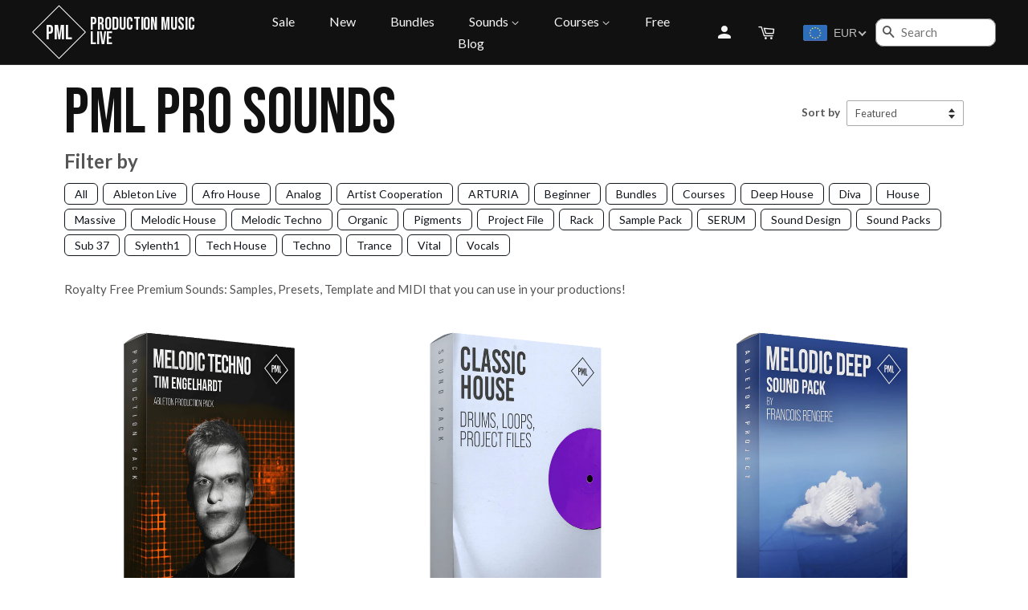

--- FILE ---
content_type: text/html; charset=utf-8
request_url: https://www.productionmusiclive.com/collections/pml-pro-sounds?page=6
body_size: 56678
content:
<!doctype html>
<html class="no-js" lang="en">
<head>  
  
<script>
  window.dataLayer = window.dataLayer || [];
  function gtag(){dataLayer.push(arguments);}
  gtag('js', new Date());
  gtag('config', 'AW-985327352');
</script>
  <meta charset="UTF-8">
  <meta http-equiv="X-UA-Compatible" content="IE=edge,chrome=1">
<!-- <script id="Cookiebot" src="https://consent.cookiebot.com/uc.js" data-cbid="a3189fbd-61a6-44e9-99c7-70ca7e6a1617" type="text/javascript" async></script> -->
  
  <link rel="shortcut icon" href="//www.productionmusiclive.com/cdn/shop/t/36/assets/favicon.png?v=98107994404583203581685711639" type="image/png" />
  
  
  <!-- <link rel="preconnect" href="https://fonts.gstatic.com"> -->
  <link rel="preconnect" href="https://fonts.gstatic.com" crossorigin />
  <link rel="preload" as="style" href="https://fonts.googleapis.com/css2?family=Bebas+Neue&family=Lato:wght@400;700&display=swap" />
  <link rel="stylesheet" href="https://fonts.googleapis.com/css2?family=Bebas+Neue&family=Lato:wght@400;700&display=swap" media="print" onload="this.media='all'" /> 
  
  <!-- Gmail new stuff -->
  <meta name="google-site-verification" content="ZjbpfwthjctUjMPFfcnbAMGRFHk9Q1SXIEFGRQb3SFo" />
  <meta name="google-site-verification" content="u0afu1BmeBMNnwrBgwBHQpMGY1PDMZqjH7FLkg8XLx8" />
  <meta name="facebook-domain-verification" content="kijnb7otv8zxz4im50nu8lmxua33qd" />
  <!-- Title and description ================================================== -->
  <title>
  PML Pro Sounds &ndash; Page 6
  </title>
	
  
  <meta name="description" content="Royalty Free Premium Sounds: Samples, Presets, Template and MIDI that you can use in your productions!">
  

  <!-- Product meta here ================================================== -->
  

  <meta property="og:type" content="website">
  <meta property="og:title" content="PML Pro Sounds">
  
  <meta property="og:image" content="http://www.productionmusiclive.com/cdn/shop/t/36/assets/logo.png?v=180675724032360849801685711639">
  <meta property="og:image:secure_url" content="https://www.productionmusiclive.com/cdn/shop/t/36/assets/logo.png?v=180675724032360849801685711639">
  


  
	<meta property="og:description" content="Royalty Free Premium Sounds: Samples, Presets, Template and MIDI that you can use in your productions!">
  

  <meta property="og:url" content="https://www.productionmusiclive.com/collections/pml-pro-sounds?page=6">
  <meta property="og:site_name" content="Production Music Live">

  

<meta name="twitter:card" content="summary">


  <meta name="twitter:site" content="@prodmusiclive">



  
  <!-- Helpers ================================================== -->    
   
     
  <script>
    let pml_globalSalesObject = {
      globalSale:{
        percentageOff: 0, 
        collectionId: null
      },
      salesTier2: {
        percentageOff: 30,
        collectionId: "618433544459"
      },
      salesTier3: {
        percentageOff: 30,
        collectionId: ""
      },
      salesTier4: {
        percentageOff: 50,
        collectionId: "625158750475"
      },
      salesTier5: {
        percentageOff: 50,
        collectionId: ""
      },
    }
</script> 
<script>
const pmlApiHelpers={siteURL:"https://www.productionmusiclive.com/",endpoint:"https://production-music-live.myshopify.com/api/2024-10/graphql",headers:{Accept:"application/json","Content-Type":"application/graphql","X-Shopify-Storefront-Access-Token":"fb5fc31fa81a69ec85621a8a65a7109c"},globalSalesObject:pml_globalSalesObject,formHandler:{endpoint:"https://u86rsldaek.execute-api.eu-central-1.amazonaws.com/prod/k-form-handler",endpointDev:"https://vf0och8mq6.execute-api.eu-central-1.amazonaws.com/dev/k-form-handler",headers:{"Content-Type":"application/json"},submitForm:async function(e){const n={method:"post",headers:this.headers,body:JSON.stringify({data:e})};return await fetch(this.endpoint,n).then((e=>e.json())).then((e=>e)).catch((e=>{console.log("Error",e)}))}},getPricesOfCollection:function(e){let n=0;return e.forEach((e=>{n+=parseFloat(e.node.variants.edges[0].node.price.amount)})),n},replaceThumbnailWithHtml:function(e,n,t){const r=document.getElementById(e);document.getElementById(n).addEventListener("click",(()=>{r.innerHTML=t}))},getProductVariantPrice:async function(e,n=!1,t=1,r=!1){let a=t-1;n&&(a=0);let o=await pmlApiHelpers.fetchProductByHandle(pmlApiHelpers.productQuery(e,"300",n));o.isLastVariantProduct&&"true"==o.isLastVariantProduct.value&&(a=o.variants.edges.length-1),r&&(a=t-1);let c=null;null!=o.variants.edges[a].node.price&&(c=o.variants.edges[a].node.price);let l=null;null!=o.variants.edges[a].node.compareAtPrice&&(l=o.variants.edges[a].node.compareAtPrice);let i=pmlApiHelpers.productSalesPercentageOff(o.collections.edges);return i>0&&(l=c,c={amount:""+c.amount*((100-i)/100),currencyCode:"EUR"}),{price:c,compareAtPrice:l,productData:o}},productSalesPercentageOff:function(e){let n,t=pmlApiHelpers.globalSalesObject,r=0;pmlApiHelpers.globalSalesObject.globalSale.percentageOff>0&&(r=t.globalSale.percentageOff),e.forEach((e=>{n+=e.node.id}));for(const e in t)n.includes(t[e].collectionId)&&""!=t[e].collectionId&&(r=t[e].percentageOff);return r},formatPrice:function(e,n=!1){if(null==e)return null;let t=100*Number(e),r=String((t/100).toFixed(2));return r=r.replace(".",","),r=`€${r} EUR`,{priceInCents:t,htmlPrice:r}},priceHTMLString:function(e,n=!1){let t="$priceInCents",r="$htmlPrice",a="",o="",c=e.priceInfo.price.amount;if(e.productCollectionData&&null!=e.productCollectionData){let n=pmlApiHelpers.productSalesPercentageOff(e.productCollectionData);n>0&&(e.priceInfo.compareAtPrice=e.priceInfo.price,c*=(100-n)/100)}if(null!=e.priceInfo.compareAtPrice){let n=e.priceInfo.compareAtPrice.amount;n=pmlApiHelpers.formatPrice(n,!0),null!=n&&n.priceInCents!=pmlApiHelpers.formatPrice(c).priceInCents&&(o=`<span class="pml_price--compare"><span class="money" doubly-currency-eur="${t}" doubly-currency="EUR">${r}</span></span>`,e.html&&e.html.compareAtPrice&&(o=e.html.compareAtPrice),o=l(o,n.htmlPrice,n.priceInCents))}return c=pmlApiHelpers.formatPrice(c),null==c?"":(a=`<strong><span class="money" doubly-currency-eur="${t}" doubly-currency="EUR">${r}</span></strong> `,a=l(a,c.htmlPrice,c.priceInCents),e.showOnlyComparePrice?`${o}`:e.showOnlyPrice?`${a}`:`${a}${o}`);function l(e,n,a){return e.replace(t,a).replace(r,n)}},replacePrices:async function(e){let n=!1;e.isLastVariantProduct&&(n=e.isLastVariantProduct);let t=1;e.variant&&(t=e.variant);let r=!1;e.isLastVariantProductOverride&&(r=e.isLastVariantProductOverride);let a={priceInfo:await this.getProductVariantPrice(e.productHandle,n,t,r)};e.showOnlyComparePrice&&(a.showOnlyComparePrice=!0),e.showOnlyPrice&&(a.showOnlyPrice=!0);let o=this.priceHTMLString(a),c=document.getElementsByClassName(e.class);if(c&&o.length>0)for(const e in c)isNaN(parseInt(e))||(c[e].innerHTML=o)},replaceProductBoxImages:async function(e,n,t){let r=await this.fetchProductByHandle(this.productQuery(e,n)),a=document.getElementsByClassName(t);if(a&&r)for(const e in a)isNaN(parseInt(e))||(a[e].src=r.featuredImage.url)},softFilterData:function(e,n){let t=!1;return e.forEach((e=>{n.includes(e)&&(t=!0)})),t},changeParentAnchorToSpan(e){const n=document.getElementById(e);if(n){const e=n.closest("a");if(e){const n=document.createElement("span");n.innerHTML=e.innerHTML,n.className=e.className,n.id=e.id,e.parentNode.replaceChild(n,e)}}},injectProductCardData(e){e.forEach(((n,t)=>{let r=`pml_pCard__title${t}`,a=document.getElementById(r);a&&n.title&&(pmlApiHelpers.changeParentAnchorToSpan(r),a=document.getElementById(r),a.innerHTML=n.title);let o=`pml_pCard__productList${t}`;document.getElementById(o)&&n.listData.forEach((n=>{let t=document.createElement("LI");t.classList.add("pml_pCard__productList__li"),e.length,t.innerHTML=n.liHTML,document.getElementById(o).appendChild(t)}))}))},productIncludedInEverythingBundle:function(e){let n=!0;return e.node.vendor&&"Invrtd"==e.node.vendor&&(n=!1),e.node.title.includes("Logic Pro X")&&(n=!1),"pml-everything-bundle"==e.node.handle&&(n=!1),(e.node.title.includes(" Fl ")||e.node.title.includes("Fl "))&&(n=!1),e.node.title.includes("Overdrive - Techno Sound Pack")&&(n=!1),e.node.title.includes("Diva Presets Collection Vol.2")&&(n=!0),e.node.title.includes("Ultra: Progressive House EDM")&&(n=!0),e.node.title.includes("Inner Glow - MIDI Pack")&&(e.node.createdAt="2020-09-29T18:33:00Z"),e.node.title.includes("Diva Presets - Deep Melodics Vol.1")&&(e.node.createdAt="2024-09-29T18:33:00Z"),n},sortEverythingDataSection(e,n){let t=[],r=[];return e.forEach((e=>{const a=n.indexOf(e.node.handle);-1!==a?t[a]=e:r.push(e)})),t.concat(r)},formatCatalogQuery(e){let n={};return e.sort(((e,n)=>e.node.title>n.node.title?1:-1)),e.forEach((e=>{if(pmlApiHelpers.productIncludedInEverythingBundle(e)&&null!=e.node.pmlProductCategory&&null!=e.node.catalogDescription){let t=e.node.pmlProductCategory.value.split("--");null==n[t[0]]&&(n[t[0]]={}),null==n[t[0]][t[1]]&&(n[t[0]][t[1]]=[]),n[t[0]][t[1]].push(e)}})),n},fetchProductsByCollection:async function(e){const n={method:"post",headers:this.headers,body:e};return await fetch(this.endpoint,n).then((e=>e.json())).then((e=>(products=e.data.collection.products.edges,products))).catch((e=>{console.log("Error",e)}))},fetchProductByHandle:async function(e){const n={method:"post",headers:this.headers,body:e};return await fetch(this.endpoint,n).then((e=>e.json())).then((e=>(product=e.data.product,product))).catch((e=>{console.log("Error",e)}))},pmlFetchProducts:async function(e){const n={method:"post",headers:this.headers,body:e};return await fetch(this.endpoint,n).then((e=>e.json())).then((e=>e.data.products.edges)).catch((e=>{console.log("Error",e)}))},getAllProducts:async function(e=[],n="",t=!1){let r=await this.pmlFetchProducts(this.productsQuery("50","300",!0,n,t));if(0==r.length)return e;{let n=e.concat(r);return await this.getAllProducts(n,r[r.length-1].cursor,t)}},productsQueryByProductTag:function(e,n,t){return`{\n        products(query:"tag:'${e}'", first: ${n}){\n            edges{\n            node{\n              title\n              handle\n              tags\n              images(first: 1) {\n                edges {\n                    node {                                                \n                        transformedSrc(maxWidth: ${t})\n                    }\n                }\n                }  \n            }\n          }\n        }\n      }`},collectionQuery:function(e,n,t="300",r=!1){let a="";return r&&(a=", sortKey:CREATED, reverse:true"),`{\n            collection(handle: "${e}" ) {\n                products(first: ${n} ${a}) {\n                    edges {\n                        node {\n                            music: metafield(key: "music", namespace: "music"){\n                                value\n                            }\n                            waveformlink: metafield(key: "waveformlink", namespace: "music"){\n                                value\n                            }\n                            catalogDescription: metafield(key: "pmlProductCatalogDescription", namespace: "pmlProductCatalog"){\n                                value\n                            }\n                            musicPersists: metafield(key: "persists", namespace: "music"){\n                                value\n                            }\n                            isLastVariantProduct: metafield(key: "isLastVariantProduct", namespace: "lastVariantProduct"){\n                                value\n                            }\n                            createdAt\n                            pmlProductCategory: metafield(key: "pmlProductCatalogCategory", namespace: "pmlProductCatalog"){\n                                value\n                            }\n                            catalogDescription: metafield(key: "pmlProductCatalogDescription", namespace: "pmlProductCatalog"){\n                                value\n                            }\n                            title\n                            handle\n                            vendor\n                            id\n                            featuredImage {\n                                url(transform: {maxWidth: ${t}})\n                            }\n                            onlineStoreUrl\n                            productType\n                            tags\n                            collections(first: 100) {\n                                edges {\n                                    node {\n                                    id\n                                    }\n                                }\n                            }  \n                            variants(first: 10) {\n                                edges {\n                                  node {\n                                    price {\n                                      amount\n                                    }\n                                    compareAtPrice {\n                                      amount\n                                    }\n                                  }\n                                }\n                              }\n                                                        \n                        }\n                    }\n                }\n            }\n        }\n        `},productImageQuery:function(e,n="300"){return`{\n                product(handle: "${e}") {\n                    id\n                    featuredImage{\n                        url(transform: {\n                          maxWidth: ${n}\n                        })\n                      }                                       \n                }\n            }`},productsQuery:function(e="10",n="300",t=!0,r=!1,a=!1){let o,c,l="false";return t&&(l="true"),o=r?`, after: "${r}"`:"",c=a||`                    \n                    productType\n                    createdAt\n                    handle\n                    title\n                    vendor\n                    music: metafield(key: "music", namespace: "music"){\n                        value\n                    }\n                    musicPersists: metafield(key: "persists", namespace: "music"){\n                        value\n                    }                    \n                    priceRange {\n                        maxVariantPrice {\n                          amount\n                          currencyCode\n                        }\n                        minVariantPrice {\n                            amount\n                          }\n                      }\n                    productType\n                    onlineStoreUrl\n                    featuredImage {\n                        url(transform: {maxWidth: ${n}})\n                    }\n            `,`\n            {\n                products(first: ${e}, reverse: ${l} ${o}) {\n                edges {\n                    cursor\n                    node {\n                        ${c}\n                    }\n                }\n                }\n            }\n        `},productQuery:function(e,n="300",t=!0){let r="false";return t&&(r="true"),`{\n                product(handle: "${e}") {\n                    vendor\n                    id\n                    title\n                    createdAt\n                    handle\n                    publishedAt\n                    onlineStoreUrl\n                    productType\n                    tags\n                    isLastVariantProduct: metafield(key: "isLastVariantProduct", namespace: "lastVariantProduct"){\n                        value\n                    }\n                    collections(first: 100) {\n                        edges {\n                            node {\n                            title\n                            id\n                            }\n                        }\n                    }\n                    featuredImage {\n                        url(transform: {maxWidth: ${n}})\n                    }\n                    variants(first: 100, reverse: ${r}) {\n                        edges {\n                            node {\n                                id\n                                price {\n                                    amount\n                                    currencyCode\n                                }\n                                compareAtPrice {\n                                    amount\n                                    currencyCode\n                                }\n                            }\n                        }\n                    }\n                }\n            }`},tablePropQuery:()=>'\n        title\n        handle\n        createdAt\n        pmlProductCategory: metafield(key: "pmlProductCatalogCategory", namespace: "pmlProductCatalog"){\n            value\n        }\n        catalogDescription: metafield(key: "pmlProductCatalogDescription", namespace: "pmlProductCatalog"){\n            value\n        }\n        enhancedDescription: metafield(key: "enhanced_description", namespace: "pmlProductCatalog"){\n            value\n        }\n         featuredImage {\n            url(transform: {maxWidth: 700})\n        }\n          music: metafield(key: "music", namespace: "music"){\n            value\n        }\n        musicPersists: metafield(key: "persists", namespace: "music"){\n            value\n        }  \n        seo {\n            description\n          }\n        '};
</script>
  
  
  <link rel="canonical" href="https://www.productionmusiclive.com/collections/pml-pro-sounds?page=6">
  <meta name="viewport" content="width=device-width,initial-scale=1">
  <meta name="theme-color" content="#2977b9">

  <!-- CSS - Merge these - ================================================== -->
  <link href="//www.productionmusiclive.com/cdn/shop/t/36/assets/timber.scss.css?v=175296044882372394601696327239" rel="stylesheet" type="text/css" media="all" />
  
  <link href="//www.productionmusiclive.com/cdn/shop/t/36/assets/theme.scss.css?v=128886683464751338781696327239" rel="stylesheet" type="text/css" media="all" />

    <!-- Franz's Custom PML ================================================== -->
    <link href="//www.productionmusiclive.com/cdn/shop/t/36/assets/custom-pml.css?v=109890055839602668281685711639" rel="stylesheet" type="text/css" media="all" />
    <!-- This ================================================== -->
  
   <!-- Custom CSS using PML CSS coding Standards Based on BEM ================================================== -->
    
    <link href="//www.productionmusiclive.com/cdn/shop/t/36/assets/pml_css.css?v=70464501857919640871764256902" rel="stylesheet" type="text/css" media="all" />
    <!-- This ================================================== -->
  

 
  
  <!-- Header hook for plugins ================================================== -->
  <meta name="robots" content="noindex,nofollow" />


  <script>window.performance && window.performance.mark && window.performance.mark('shopify.content_for_header.start');</script><meta name="google-site-verification" content="xffbdiqScAiApjkemtDzeJ9Lj9GWC4GM-B8LMoHpwdo">
<meta name="facebook-domain-verification" content="g49ecj903mat2dfzs5r65ilfcq69og">
<meta id="shopify-digital-wallet" name="shopify-digital-wallet" content="/9933800/digital_wallets/dialog">
<meta name="shopify-checkout-api-token" content="5aae62b726686241de056957d190f703">
<meta id="in-context-paypal-metadata" data-shop-id="9933800" data-venmo-supported="false" data-environment="production" data-locale="en_US" data-paypal-v4="true" data-currency="EUR">
<link rel="alternate" type="application/atom+xml" title="Feed" href="/collections/pml-pro-sounds.atom" />
<link rel="prev" href="/collections/pml-pro-sounds?page=5">
<link rel="next" href="/collections/pml-pro-sounds?page=7">
<link rel="alternate" type="application/json+oembed" href="https://www.productionmusiclive.com/collections/pml-pro-sounds.oembed?page=6">
<script async="async" src="/checkouts/internal/preloads.js?locale=en-DE"></script>
<link rel="preconnect" href="https://shop.app" crossorigin="anonymous">
<script async="async" src="https://shop.app/checkouts/internal/preloads.js?locale=en-DE&shop_id=9933800" crossorigin="anonymous"></script>
<script id="apple-pay-shop-capabilities" type="application/json">{"shopId":9933800,"countryCode":"DE","currencyCode":"EUR","merchantCapabilities":["supports3DS"],"merchantId":"gid:\/\/shopify\/Shop\/9933800","merchantName":"Production Music Live","requiredBillingContactFields":["postalAddress","email"],"requiredShippingContactFields":["postalAddress","email"],"shippingType":"shipping","supportedNetworks":["visa","maestro","masterCard","amex"],"total":{"type":"pending","label":"Production Music Live","amount":"1.00"},"shopifyPaymentsEnabled":true,"supportsSubscriptions":true}</script>
<script id="shopify-features" type="application/json">{"accessToken":"5aae62b726686241de056957d190f703","betas":["rich-media-storefront-analytics"],"domain":"www.productionmusiclive.com","predictiveSearch":true,"shopId":9933800,"locale":"en"}</script>
<script>var Shopify = Shopify || {};
Shopify.shop = "production-music-live.myshopify.com";
Shopify.locale = "en";
Shopify.currency = {"active":"EUR","rate":"1.0"};
Shopify.country = "DE";
Shopify.theme = {"name":"Minimal 1.6 June 2 23 - upgrade jquery to 3.7.0","id":143095496971,"schema_name":null,"schema_version":null,"theme_store_id":380,"role":"main"};
Shopify.theme.handle = "null";
Shopify.theme.style = {"id":null,"handle":null};
Shopify.cdnHost = "www.productionmusiclive.com/cdn";
Shopify.routes = Shopify.routes || {};
Shopify.routes.root = "/";</script>
<script type="module">!function(o){(o.Shopify=o.Shopify||{}).modules=!0}(window);</script>
<script>!function(o){function n(){var o=[];function n(){o.push(Array.prototype.slice.apply(arguments))}return n.q=o,n}var t=o.Shopify=o.Shopify||{};t.loadFeatures=n(),t.autoloadFeatures=n()}(window);</script>
<script>
  window.ShopifyPay = window.ShopifyPay || {};
  window.ShopifyPay.apiHost = "shop.app\/pay";
  window.ShopifyPay.redirectState = null;
</script>
<script id="shop-js-analytics" type="application/json">{"pageType":"collection"}</script>
<script defer="defer" async type="module" src="//www.productionmusiclive.com/cdn/shopifycloud/shop-js/modules/v2/client.init-shop-cart-sync_BApSsMSl.en.esm.js"></script>
<script defer="defer" async type="module" src="//www.productionmusiclive.com/cdn/shopifycloud/shop-js/modules/v2/chunk.common_CBoos6YZ.esm.js"></script>
<script type="module">
  await import("//www.productionmusiclive.com/cdn/shopifycloud/shop-js/modules/v2/client.init-shop-cart-sync_BApSsMSl.en.esm.js");
await import("//www.productionmusiclive.com/cdn/shopifycloud/shop-js/modules/v2/chunk.common_CBoos6YZ.esm.js");

  window.Shopify.SignInWithShop?.initShopCartSync?.({"fedCMEnabled":true,"windoidEnabled":true});

</script>
<script>
  window.Shopify = window.Shopify || {};
  if (!window.Shopify.featureAssets) window.Shopify.featureAssets = {};
  window.Shopify.featureAssets['shop-js'] = {"shop-cart-sync":["modules/v2/client.shop-cart-sync_DJczDl9f.en.esm.js","modules/v2/chunk.common_CBoos6YZ.esm.js"],"init-fed-cm":["modules/v2/client.init-fed-cm_BzwGC0Wi.en.esm.js","modules/v2/chunk.common_CBoos6YZ.esm.js"],"init-windoid":["modules/v2/client.init-windoid_BS26ThXS.en.esm.js","modules/v2/chunk.common_CBoos6YZ.esm.js"],"shop-cash-offers":["modules/v2/client.shop-cash-offers_DthCPNIO.en.esm.js","modules/v2/chunk.common_CBoos6YZ.esm.js","modules/v2/chunk.modal_Bu1hFZFC.esm.js"],"shop-button":["modules/v2/client.shop-button_D_JX508o.en.esm.js","modules/v2/chunk.common_CBoos6YZ.esm.js"],"init-shop-email-lookup-coordinator":["modules/v2/client.init-shop-email-lookup-coordinator_DFwWcvrS.en.esm.js","modules/v2/chunk.common_CBoos6YZ.esm.js"],"shop-toast-manager":["modules/v2/client.shop-toast-manager_tEhgP2F9.en.esm.js","modules/v2/chunk.common_CBoos6YZ.esm.js"],"shop-login-button":["modules/v2/client.shop-login-button_DwLgFT0K.en.esm.js","modules/v2/chunk.common_CBoos6YZ.esm.js","modules/v2/chunk.modal_Bu1hFZFC.esm.js"],"avatar":["modules/v2/client.avatar_BTnouDA3.en.esm.js"],"init-shop-cart-sync":["modules/v2/client.init-shop-cart-sync_BApSsMSl.en.esm.js","modules/v2/chunk.common_CBoos6YZ.esm.js"],"pay-button":["modules/v2/client.pay-button_BuNmcIr_.en.esm.js","modules/v2/chunk.common_CBoos6YZ.esm.js"],"init-shop-for-new-customer-accounts":["modules/v2/client.init-shop-for-new-customer-accounts_DrjXSI53.en.esm.js","modules/v2/client.shop-login-button_DwLgFT0K.en.esm.js","modules/v2/chunk.common_CBoos6YZ.esm.js","modules/v2/chunk.modal_Bu1hFZFC.esm.js"],"init-customer-accounts-sign-up":["modules/v2/client.init-customer-accounts-sign-up_TlVCiykN.en.esm.js","modules/v2/client.shop-login-button_DwLgFT0K.en.esm.js","modules/v2/chunk.common_CBoos6YZ.esm.js","modules/v2/chunk.modal_Bu1hFZFC.esm.js"],"shop-follow-button":["modules/v2/client.shop-follow-button_C5D3XtBb.en.esm.js","modules/v2/chunk.common_CBoos6YZ.esm.js","modules/v2/chunk.modal_Bu1hFZFC.esm.js"],"checkout-modal":["modules/v2/client.checkout-modal_8TC_1FUY.en.esm.js","modules/v2/chunk.common_CBoos6YZ.esm.js","modules/v2/chunk.modal_Bu1hFZFC.esm.js"],"init-customer-accounts":["modules/v2/client.init-customer-accounts_C0Oh2ljF.en.esm.js","modules/v2/client.shop-login-button_DwLgFT0K.en.esm.js","modules/v2/chunk.common_CBoos6YZ.esm.js","modules/v2/chunk.modal_Bu1hFZFC.esm.js"],"lead-capture":["modules/v2/client.lead-capture_Cq0gfm7I.en.esm.js","modules/v2/chunk.common_CBoos6YZ.esm.js","modules/v2/chunk.modal_Bu1hFZFC.esm.js"],"shop-login":["modules/v2/client.shop-login_BmtnoEUo.en.esm.js","modules/v2/chunk.common_CBoos6YZ.esm.js","modules/v2/chunk.modal_Bu1hFZFC.esm.js"],"payment-terms":["modules/v2/client.payment-terms_BHOWV7U_.en.esm.js","modules/v2/chunk.common_CBoos6YZ.esm.js","modules/v2/chunk.modal_Bu1hFZFC.esm.js"]};
</script>
<script>(function() {
  var isLoaded = false;
  function asyncLoad() {
    if (isLoaded) return;
    isLoaded = true;
    var urls = ["https:\/\/widgetic.com\/sdk\/sdk.js?shop=production-music-live.myshopify.com","https:\/\/static.affiliatly.com\/shopify\/v3\/shopify.js?affiliatly_code=AF-104145\u0026shop=production-music-live.myshopify.com","https:\/\/d9fvwtvqz2fm1.cloudfront.net\/shop\/js\/discount-on-cart-pro.min.js?shop=production-music-live.myshopify.com","\/\/cdn.shopify.com\/proxy\/ccf5102ef484e0ef0a13a24f408619ae54842a980c327e8e1bb3bcf808502578\/static.cdn.printful.com\/static\/js\/external\/shopify-product-customizer.js?v=0.28\u0026shop=production-music-live.myshopify.com\u0026sp-cache-control=cHVibGljLCBtYXgtYWdlPTkwMA","https:\/\/cdn.provesrc.com\/provesrc.js?apiKey=eyJhbGciOiJIUzI1NiIsInR5cCI6IkpXVCJ9.eyJhY2NvdW50SWQiOiI2NjY3MGJiMTM0Y2EwMjQyNjg5NTc5NTkiLCJpYXQiOjE3MTgwMjkyMzN9.vIhutfNXIsxBBUxWa4EbLt7zCzG5gFr8mdC5Ko9QKug\u0026shop=production-music-live.myshopify.com","https:\/\/static.klaviyo.com\/onsite\/js\/QrNfwi\/klaviyo.js?company_id=QrNfwi\u0026shop=production-music-live.myshopify.com"];
    for (var i = 0; i < urls.length; i++) {
      var s = document.createElement('script');
      s.type = 'text/javascript';
      s.async = true;
      s.src = urls[i];
      var x = document.getElementsByTagName('script')[0];
      x.parentNode.insertBefore(s, x);
    }
  };
  if(window.attachEvent) {
    window.attachEvent('onload', asyncLoad);
  } else {
    window.addEventListener('load', asyncLoad, false);
  }
})();</script>
<script id="__st">var __st={"a":9933800,"offset":3600,"reqid":"2a1167b1-452c-4e18-8b9b-47f52b4fdca6-1768868371","pageurl":"www.productionmusiclive.com\/collections\/pml-pro-sounds?page=6","u":"0e649308b13f","p":"collection","rtyp":"collection","rid":163393699905};</script>
<script>window.ShopifyPaypalV4VisibilityTracking = true;</script>
<script id="captcha-bootstrap">!function(){'use strict';const t='contact',e='account',n='new_comment',o=[[t,t],['blogs',n],['comments',n],[t,'customer']],c=[[e,'customer_login'],[e,'guest_login'],[e,'recover_customer_password'],[e,'create_customer']],r=t=>t.map((([t,e])=>`form[action*='/${t}']:not([data-nocaptcha='true']) input[name='form_type'][value='${e}']`)).join(','),a=t=>()=>t?[...document.querySelectorAll(t)].map((t=>t.form)):[];function s(){const t=[...o],e=r(t);return a(e)}const i='password',u='form_key',d=['recaptcha-v3-token','g-recaptcha-response','h-captcha-response',i],f=()=>{try{return window.sessionStorage}catch{return}},m='__shopify_v',_=t=>t.elements[u];function p(t,e,n=!1){try{const o=window.sessionStorage,c=JSON.parse(o.getItem(e)),{data:r}=function(t){const{data:e,action:n}=t;return t[m]||n?{data:e,action:n}:{data:t,action:n}}(c);for(const[e,n]of Object.entries(r))t.elements[e]&&(t.elements[e].value=n);n&&o.removeItem(e)}catch(o){console.error('form repopulation failed',{error:o})}}const l='form_type',E='cptcha';function T(t){t.dataset[E]=!0}const w=window,h=w.document,L='Shopify',v='ce_forms',y='captcha';let A=!1;((t,e)=>{const n=(g='f06e6c50-85a8-45c8-87d0-21a2b65856fe',I='https://cdn.shopify.com/shopifycloud/storefront-forms-hcaptcha/ce_storefront_forms_captcha_hcaptcha.v1.5.2.iife.js',D={infoText:'Protected by hCaptcha',privacyText:'Privacy',termsText:'Terms'},(t,e,n)=>{const o=w[L][v],c=o.bindForm;if(c)return c(t,g,e,D).then(n);var r;o.q.push([[t,g,e,D],n]),r=I,A||(h.body.append(Object.assign(h.createElement('script'),{id:'captcha-provider',async:!0,src:r})),A=!0)});var g,I,D;w[L]=w[L]||{},w[L][v]=w[L][v]||{},w[L][v].q=[],w[L][y]=w[L][y]||{},w[L][y].protect=function(t,e){n(t,void 0,e),T(t)},Object.freeze(w[L][y]),function(t,e,n,w,h,L){const[v,y,A,g]=function(t,e,n){const i=e?o:[],u=t?c:[],d=[...i,...u],f=r(d),m=r(i),_=r(d.filter((([t,e])=>n.includes(e))));return[a(f),a(m),a(_),s()]}(w,h,L),I=t=>{const e=t.target;return e instanceof HTMLFormElement?e:e&&e.form},D=t=>v().includes(t);t.addEventListener('submit',(t=>{const e=I(t);if(!e)return;const n=D(e)&&!e.dataset.hcaptchaBound&&!e.dataset.recaptchaBound,o=_(e),c=g().includes(e)&&(!o||!o.value);(n||c)&&t.preventDefault(),c&&!n&&(function(t){try{if(!f())return;!function(t){const e=f();if(!e)return;const n=_(t);if(!n)return;const o=n.value;o&&e.removeItem(o)}(t);const e=Array.from(Array(32),(()=>Math.random().toString(36)[2])).join('');!function(t,e){_(t)||t.append(Object.assign(document.createElement('input'),{type:'hidden',name:u})),t.elements[u].value=e}(t,e),function(t,e){const n=f();if(!n)return;const o=[...t.querySelectorAll(`input[type='${i}']`)].map((({name:t})=>t)),c=[...d,...o],r={};for(const[a,s]of new FormData(t).entries())c.includes(a)||(r[a]=s);n.setItem(e,JSON.stringify({[m]:1,action:t.action,data:r}))}(t,e)}catch(e){console.error('failed to persist form',e)}}(e),e.submit())}));const S=(t,e)=>{t&&!t.dataset[E]&&(n(t,e.some((e=>e===t))),T(t))};for(const o of['focusin','change'])t.addEventListener(o,(t=>{const e=I(t);D(e)&&S(e,y())}));const B=e.get('form_key'),M=e.get(l),P=B&&M;t.addEventListener('DOMContentLoaded',(()=>{const t=y();if(P)for(const e of t)e.elements[l].value===M&&p(e,B);[...new Set([...A(),...v().filter((t=>'true'===t.dataset.shopifyCaptcha))])].forEach((e=>S(e,t)))}))}(h,new URLSearchParams(w.location.search),n,t,e,['guest_login'])})(!0,!0)}();</script>
<script integrity="sha256-4kQ18oKyAcykRKYeNunJcIwy7WH5gtpwJnB7kiuLZ1E=" data-source-attribution="shopify.loadfeatures" defer="defer" src="//www.productionmusiclive.com/cdn/shopifycloud/storefront/assets/storefront/load_feature-a0a9edcb.js" crossorigin="anonymous"></script>
<script crossorigin="anonymous" defer="defer" src="//www.productionmusiclive.com/cdn/shopifycloud/storefront/assets/shopify_pay/storefront-65b4c6d7.js?v=20250812"></script>
<script data-source-attribution="shopify.dynamic_checkout.dynamic.init">var Shopify=Shopify||{};Shopify.PaymentButton=Shopify.PaymentButton||{isStorefrontPortableWallets:!0,init:function(){window.Shopify.PaymentButton.init=function(){};var t=document.createElement("script");t.src="https://www.productionmusiclive.com/cdn/shopifycloud/portable-wallets/latest/portable-wallets.en.js",t.type="module",document.head.appendChild(t)}};
</script>
<script data-source-attribution="shopify.dynamic_checkout.buyer_consent">
  function portableWalletsHideBuyerConsent(e){var t=document.getElementById("shopify-buyer-consent"),n=document.getElementById("shopify-subscription-policy-button");t&&n&&(t.classList.add("hidden"),t.setAttribute("aria-hidden","true"),n.removeEventListener("click",e))}function portableWalletsShowBuyerConsent(e){var t=document.getElementById("shopify-buyer-consent"),n=document.getElementById("shopify-subscription-policy-button");t&&n&&(t.classList.remove("hidden"),t.removeAttribute("aria-hidden"),n.addEventListener("click",e))}window.Shopify?.PaymentButton&&(window.Shopify.PaymentButton.hideBuyerConsent=portableWalletsHideBuyerConsent,window.Shopify.PaymentButton.showBuyerConsent=portableWalletsShowBuyerConsent);
</script>
<script data-source-attribution="shopify.dynamic_checkout.cart.bootstrap">document.addEventListener("DOMContentLoaded",(function(){function t(){return document.querySelector("shopify-accelerated-checkout-cart, shopify-accelerated-checkout")}if(t())Shopify.PaymentButton.init();else{new MutationObserver((function(e,n){t()&&(Shopify.PaymentButton.init(),n.disconnect())})).observe(document.body,{childList:!0,subtree:!0})}}));
</script>
<script id='scb4127' type='text/javascript' async='' src='https://www.productionmusiclive.com/cdn/shopifycloud/privacy-banner/storefront-banner.js'></script><link id="shopify-accelerated-checkout-styles" rel="stylesheet" media="screen" href="https://www.productionmusiclive.com/cdn/shopifycloud/portable-wallets/latest/accelerated-checkout-backwards-compat.css" crossorigin="anonymous">
<style id="shopify-accelerated-checkout-cart">
        #shopify-buyer-consent {
  margin-top: 1em;
  display: inline-block;
  width: 100%;
}

#shopify-buyer-consent.hidden {
  display: none;
}

#shopify-subscription-policy-button {
  background: none;
  border: none;
  padding: 0;
  text-decoration: underline;
  font-size: inherit;
  cursor: pointer;
}

#shopify-subscription-policy-button::before {
  box-shadow: none;
}

      </style>

<script>window.performance && window.performance.mark && window.performance.mark('shopify.content_for_header.end');</script>

  
  

 
  
  <script src="//www.productionmusiclive.com/cdn/shop/t/36/assets/jquery-3-7-0.js?v=18371384823053301681685717825" type="text/javascript"></script>
  <script src="//www.productionmusiclive.com/cdn/shop/t/36/assets/modernizr.min.js?v=26620055551102246001685711639" type="text/javascript"></script>
  <script src="//www.productionmusiclive.com/cdn/shop/t/36/assets/countUpUmd.js?v=163465618830218629951686754208" type="text/javascript"></script>

  
  

	

    
  <script src="//www.productionmusiclive.com/cdn/shop/t/36/assets/vue-2-6-12.js?v=76429315938595000261685711639" type="text/javascript"></script>
  
  
 

  

  

  <script>
 // This function (in liquid file cloneRemoveAndMove) is included in the theme.liquid
// It clones nodes created in Liquid (placed off screen) and puts them into sections in the product.descriptions via the function call
  function cloneRemoveAndMove(toCloneId, loaderID, nodeCloneAppendsTo) {
      let element = document.getElementById(toCloneId).cloneNode(true)
      let loader = document.getElementById(loaderID)
      loader.remove()
      document.getElementById(nodeCloneAppendsTo).appendChild(element)
  }
</script>
   <script>
function pmlCountdown(e,n="pml_countdown",t="pml_countdownContainer",a="pml_postCountdownContainer",s="inline-block"){e=new Date(e).getTime();let o=!1,l=document.getElementsByClassName(n),r=document.getElementsByClassName(t),i=document.getElementsByClassName(a),p=[],c=[],y=[];for(const e in l)isNaN(parseInt(e))||p.push(l[e]);for(const e in r)isNaN(parseInt(e))||c.push(r[e]);for(const e in i)isNaN(parseInt(e))||y.push(i[e]);var m=(new Date).getTime();e-m>0?(c.forEach((e=>{e.style.display=s})),o=!0,y.forEach((e=>{e.style.display="none"}))):c.forEach((e=>{e.style.display="none"}));var d=setInterval((function(){var n=(new Date).getTime(),t=e-n,a=Math.floor(t/864e5),s=Math.floor(t%864e5/36e5),o=Math.floor(t%36e5/6e4),l=Math.floor(t%6e4/1e3);l<10&&(l=`0${l}`);let r="margin-right:5px; text-decoration: underline;";a=a<1?"":`<span style="${r}">${a}d </span>`,p.forEach((e=>{e.innerHTML=`${a} <span style="${r}">${s}h</span><span style="${r}">${o}m</span><span style="${r}">${l}s</span>`})),(t<0||isNaN(s)||isNaN(o)||isNaN(l))&&(clearInterval(d),p.forEach((e=>{e.style.display="none"})),c.forEach((e=>{e.style.display="none"})),y.forEach((e=>{e.style.display="block"})))}),1e3);return o}
</script>
    

  
  <script src="//www.productionmusiclive.com/cdn/shop/t/36/assets/wavesurfer_7.js?v=127139147614314621211689853032" type="text/javascript"></script>
  <script>
const pmlWSI={firstInit:!0,standardHeight:26,lastPlayTouched:"",activeAudioPlayerId:null,lastPlayerUsed:"",spacebarControlActive:!1,preLoadPlayers:{},players:{},playlists:{},playerStateCache:{},pageTouched:!1,playButtonIDPrefix:"pmlplay",pauseButtonIDPrefix:"pmlpause",loadIndicatorIDPrefix:"pmlload",scrollProtectorPrefix:"pmlscrollProtect",isNavigating:!1,navigationTimeout:null,navigationDebounceTime:300,activePlayerEvents:{},isScrolling:!1,scrollTimeout:null,scrollDebounceDelay:150,pendingIntersections:{},init(e){if(pmlWSI.firstInit){if(this.isMobileDevice()){const e=this.fixedBottomController.renderBottomPlayPauseMirror.bind(this.fixedBottomController);document.addEventListener("plmWsIPause",e),document.addEventListener("plmWsIPlay",e)}this.setupGlobalKeyboardControl(),this.setupScrollDetection(),pmlWSI.firstInit=!1}if(e.players&&e.players.length>0){const t=`playlist_${Date.now()}_${Math.floor(1e3*Math.random())}`;this.playlists[t]={players:e.players.map((e=>e.container)),firstPlayer:e.players[0].container,lastPlayer:e.players[e.players.length-1].container};const n=e.height||pmlWSI.standardHeight;e.players.forEach((e=>{const l=e.container;pmlWSI.playerStateCache[l]={config:e,playlistId:t,height:n,wasCreated:!1};const a=document.getElementById(l);a&&pmlWSI.observer.observe(a)})),this.renderLoadingPlaceholders(e.players,n)}window.addEventListener("beforeunload",(()=>{this.cleanupAllPlayers()}),{once:!0})},setupGlobalKeyboardControl(){this.globalKeyboardSetup||(this.globalKeyboardSetup=!0,document.addEventListener("keydown",(e=>{if("Space"===e.code&&this.spacebarControlActive&&"INPUT"!==document.activeElement.nodeName&&"TEXTAREA"!==document.activeElement.nodeName&&!document.activeElement.isContentEditable){e.preventDefault();let t=null;Object.keys(this.players).forEach((e=>{this.players[e].wavesurfer&&this.players[e].wavesurfer.isPlaying()&&(t=e)}));const n=t||this.lastPlayerUsed||this.lastPlayTouched;if(n&&this.players[n]&&this.players[n].controller){const e=this.players[n];e.wavesurfer.isPlaying()?e.controller.pause():e.controller.play()}}})),document.addEventListener("click",(e=>{let t=!1;Object.keys(this.players).forEach((n=>{const l=document.getElementById(n);l&&l.contains(e.target)&&(t=!0,this.lastPlayerUsed=n,this.spacebarControlActive=!0)})),t||(this.spacebarControlActive=!1)})))},renderLoadingPlaceholders(e,t){e.forEach((e=>{const n=document.getElementById(e.container);n&&(n.innerHTML=`\n                    <div class="pml_m--mB10 pml_m--mT10" style="position:relative; display: flex; align-items: center;">\n                        <div class="pml_loader--small pml_loader--relative" style="width:${t}px; height:${t}px;"></div>\n                        <p class="pml_m--mB0" style="margin-left:10px;">Loading...</p>\n                    </div>`)}))},isMobileDevice:()=>navigator.userAgent.match(/Android/i)||navigator.userAgent.match(/iPhone/i)||navigator.userAgent.match(/iPad/i),observer:new IntersectionObserver((function(e){e.forEach((e=>{const t=e.target.id;if(pmlWSI.isScrolling)pmlWSI.pendingIntersections[t]={isIntersecting:e.isIntersecting,timestamp:Date.now()};else if(e.isIntersecting){if(!pmlWSI.players[t]){const e=pmlWSI.playerStateCache[t];if(e){const n=pmlWSI.formatOptionsForWavesurfer(e.config);n.playlistId=e.playlistId,pmlWSI.players[t]=pmlWSI.createWavesurferPlayer(n),e.wasCreated=!0}}}else pmlWSI.players[t]&&pmlWSI.destroyPlayer(t)}))}),{rootMargin:"1000px 0px 1000px 0px",threshold:0}),processIntersectionQueue(){const e=Object.keys(this.pendingIntersections);0!==e.length&&(e.forEach((e=>{const t=this.pendingIntersections[e],n=document.getElementById(e);if(!n)return;const l=n.getBoundingClientRect(),a=window.innerHeight||document.documentElement.clientHeight,r=l.top<a+1e3&&l.bottom>-1e3;if(t.isIntersecting&&r){if(!this.players[e]){const t=this.playerStateCache[e];if(t){const n=this.formatOptionsForWavesurfer(t.config);n.playlistId=t.playlistId,this.players[e]=this.createWavesurferPlayer(n),t.wasCreated=!0}}}else t.isIntersecting||r||this.players[e]&&this.destroyPlayer(e)})),this.pendingIntersections={})},setupScrollDetection(){this.scrollDetectionSetup||(this.scrollDetectionSetup=!0,window.addEventListener("scroll",(()=>{this.isScrolling=!0,this.scrollTimeout&&clearTimeout(this.scrollTimeout),this.scrollTimeout=setTimeout((()=>{this.isScrolling=!1,this.processIntersectionQueue()}),this.scrollDebounceDelay)}),{passive:!0}))},nextPlayer(e){let t=null;if(this.players[e]&&this.players[e].controller.options.playlistId)t=this.players[e].controller.options.playlistId;else for(const n in this.playlists)if(this.playlists[n].players.includes(e)){t=n;break}if(!t||!this.playlists[t])return null;const n=this.playlists[t].players,l=n.indexOf(e);return-1===l||l>=n.length-1?null:n[l+1]},previousPlayer(e){let t=null;if(this.players[e]&&this.players[e].controller.options.playlistId)t=this.players[e].controller.options.playlistId;else for(const n in this.playlists)if(this.playlists[n].players.includes(e)){t=n;break}if(!t||!this.playlists[t])return null;const n=this.playlists[t].players,l=n.indexOf(e);return l<=0?null:n[l-1]},destroyPlayer(e){const t=this.players[e];if(t&&(!t.wavesurfer||!t.wavesurfer.isPlaying())){if(t.cleanup)t.cleanup();else try{t.wavesurfer&&(t.wavesurfer.pause(),t.wavesurfer.destroy())}catch(t){console.warn(`Error destroying player ${e}:`,t.message)}delete this.players[e],delete this.activePlayerEvents[e],this.activeAudioPlayerId===e&&(this.activeAudioPlayerId=null),this.lastPlayerUsed===e&&(this.lastPlayerUsed=""),this.lastPlayTouched===e&&(this.lastPlayTouched="",this.spacebarControlActive=!1)}},resetPlayer(e){const t=this.playerStateCache[e];if(!t)return void console.warn(`Cannot reset player ${e}: no cached state found`);const n=document.getElementById(e);if(n){const e=t.height||this.standardHeight;n.innerHTML=`\n                <div class="pml_m--mB10 pml_m--mT10" style="position:relative; display: flex; align-items: center;">\n                    <div class="pml_loader--small pml_loader--relative" style="width:${e}px; height:${e}px;"></div>\n                    <p class="pml_m--mB0" style="margin-left:10px;">Resetting...</p>\n                </div>`}if(this.players[e]){const t=this.players[e];if(t.cleanup)t.cleanup();else if(t.wavesurfer)try{t.wavesurfer.pause(),t.wavesurfer.destroy()}catch(t){console.warn(`Error during reset cleanup for ${e}:`,t.message)}delete this.players[e],delete this.activePlayerEvents[e]}this.activeAudioPlayerId===e&&(this.activeAudioPlayerId=null),setTimeout((()=>{const n=this.formatOptionsForWavesurfer(t.config);n.playlistId=t.playlistId,this.players[e]=this.createWavesurferPlayer(n)}),100)},navigateToTrack(e){!this.isNavigating&&e&&(this.navigationTimeout&&clearTimeout(this.navigationTimeout),this.isNavigating=!0,this.stopAllPlayers(),this.lastPlayTouched=e,this.navigationTimeout=setTimeout((()=>{this.players[e]&&this.players[e].controller?(this.players[e].controller.play(),this.navigationTimeout=setTimeout((()=>{this.isNavigating=!1,this.navigationTimeout=null}),100)):(this.isNavigating=!1,this.navigationTimeout=null)}),50))},navigateToNext(e){const t=this.nextPlayer(e);t&&(this.players[e]&&this.players[e].controller&&this.players[e].controller.pause(),this.lastPlayTouched=t,this.lastPlayerUsed=t,this.players[t]&&this.players[t].controller&&setTimeout((()=>{this.players[t].controller.play()}),50))},navigateToPrevious(e){const t=this.previousPlayer(e);t&&(this.players[e]&&this.players[e].controller&&this.players[e].controller.pause(),this.lastPlayTouched=t,this.lastPlayerUsed=t,this.players[t]&&this.players[t].controller&&setTimeout((()=>{this.players[t].controller.play()}),50))},formatOptionsForWavesurfer(e){const t={height:e.height||pmlWSI.standardHeight,renderNameTextAlign:e.renderNameTextAlign||"right",renderNameVerticalSpacing:e.renderNameVerticalSpacing||"-10px",renderNameMargin:e.renderNameMargin||"0px 0px 12px 0px",barWidth:e.barWidth||1.5,waveColor:e.waveColor||"#1D3343",barGap:e.barGap||1.2,progressColor:e.progressColor||"#2977b9",buttonColor:e.buttonColor||"inherit",cursorColor:e.cursorColor||"white",cursorWidth:void 0!==e.cursorWidth?e.cursorWidth:0,barRadius:void 0!==e.barRadius?e.barRadius:1,barMinHeight:void 0!==e.barMinHeight?e.barMinHeight:2};return{name:e.name,renderNameTextAlign:t.renderNameTextAlign,renderNameVerticalSpacing:t.renderNameVerticalSpacing,renderNameMargin:t.renderNameMargin,renderNameClass:e.renderNameClass,buttonColor:t.buttonColor,renderName:e.renderName,container:e.container,trackFile:e.trackFile,waveformData:e.waveformData,img:e.img,showImg:e.showImg,wavesurferOptions:{container:`#${this.waveSurferContainerID(e.container)}`,waveColor:t.waveColor,progressColor:t.progressColor,backend:"MediaElement",height:t.height,cursorColor:t.cursorColor,responsive:!0,cursorWidth:t.cursorWidth,barWidth:t.barWidth,barGap:t.barGap,barRadius:t.barRadius,barMinHeight:t.barMinHeight,interact:!1}}},createWavesurferPlayer(e){const t={...e},n=document.getElementById(t.container);if(!n)return console.error(`Container not found: ${t.container}`),null;n.innerHTML=this.playerHTML(t),requestAnimationFrame((()=>{const e=n.getBoundingClientRect().height;e>0&&(n.style.minHeight=`${e}px`)}));const l=this.waveSurferContainerID(t.container);if(!document.getElementById(l))return console.error(`Wavesurfer container not found: ${l}`),null;const a=WaveSurfer.create(t.wavesurferOptions),r={playButton:document.getElementById(`${this.playButtonIDPrefix}${t.container}`),pauseButton:document.getElementById(`${this.pauseButtonIDPrefix}${t.container}`),loadIndicator:document.getElementById(`${this.loadIndicatorIDPrefix}${t.container}`),scrollProtector:document.getElementById(`${this.scrollProtectorPrefix}${t.container}`)},i={firstLoad:!0,loaderNeeded:!0,loaderIntervalId:null,loadTime:0,hasBeenPlayed:!1,options:t,peakData:null,isLoading:!1,loadingTimeout:null,lastError:null,playAttempts:0};this.activePlayerEvents[t.container]||(this.activePlayerEvents[t.container]={documentClickHandler:null,keyDownHandler:null,keyUpHandler:null,finishEventHandler:null,playEventHandler:null,pauseEventHandler:null});const o=async()=>{try{const e=a.play();void 0!==e&&await e,i.playAttempts=0,i.lastError=null}catch(e){i.lastError=e,i.playAttempts++,"AbortError"!==e.name&&"NotAllowedError"!==e.name&&console.warn(`Play failed for ${t.container}:`,e.message),i.playAttempts>=3&&(console.error(`Player ${t.container} failed to play 3 times, resetting...`),i.firstLoad=!0,i.playAttempts=0,c.showPlayButton())}},s={play:function(){pmlWSI.isNavigating||i.isLoading||(pmlWSI.lastPlayTouched=t.container,pmlWSI.activeAudioPlayerId=t.container,i.firstLoad?(i.isLoading=!0,i.loadingTimeout=setTimeout((()=>{i.isLoading&&(console.warn(`Loading timeout for ${t.container}, resetting player...`),pmlWSI.resetPlayer(t.container))}),1e4),t.waveformData?(i.firstLoad=!1,i.hasBeenPlayed=!0,a.load(t.trackFile,i.peakData)):(a.load(t.trackFile),i.firstLoad=!1)):o())},pause:function(){clearInterval(i.loaderIntervalId),clearTimeout(i.loadingTimeout),i.isLoading=!1,a.pause()},restart:function(){a.seekTo(0),this.play()},options:t},c={showPlayButton:function(){r.playButton.style.display="block",r.pauseButton.style.display="none",r.loadIndicator.style.display="none",r.scrollProtector.style.display="block"},showPauseButton:function(){r.playButton.style.display="none",r.pauseButton.style.display="block",r.loadIndicator.style.display="none",r.scrollProtector.style.display="none"},showLoadIndicator:function(){i.loaderNeeded?(r.loadIndicator.style.display="block",r.playButton.style.display="none",r.pauseButton.style.display="none"):c.showPauseButton()}};r.pauseButton.addEventListener("click",(function(e){const n=new CustomEvent("plmWsIPause",{detail:{file:t.trackFile,eventType:"pause",container:t.container,options:t,controller:s,userAction:!0}});document.dispatchEvent(n),pmlWSI.lastPlayerUsed=t.container,pmlWSI.spacebarControlActive=!0,s.pause()}));const d=e=>{n.contains(e.target)};pmlWSI.activePlayerEvents[t.container].documentClickHandler=d;const p=e=>{pmlWSI.lastPlayTouched===t.container&&("Escape"===e.code&&"undefined"!=typeof pmlWS&&pmlWS.close&&pmlWS.close(),"ArrowRight"===e.code&&(e.preventDefault(),pmlWSI.navigateToNext(t.container)),"ArrowLeft"===e.code&&(e.preventDefault(),a.getCurrentTime()<=2?pmlWSI.navigateToPrevious(t.container):a.seekTo(0)))};pmlWSI.activePlayerEvents[t.container].keyDownHandler=p;const m=e=>{"Space"===e.code&&e.preventDefault()};function u(){document.removeEventListener("click",d),document.removeEventListener("keydown",p),document.removeEventListener("keyup",m)}pmlWSI.activePlayerEvents[t.container].keyUpHandler=m,a.on("finish",(function(){c.showPlayButton(),a.seekTo(0);const e=pmlWSI.nextPlayer(t.container);e?(pmlWSI.lastPlayTouched=e,pmlWSI.lastPlayerUsed=e,setTimeout((()=>{const t=pmlWSI.players[e];t&&t.controller&&!pmlWSI.isNavigating&&t.controller.play()}),100)):pmlWSI.isMobileDevice()&&setTimeout((()=>{pmlWSI.fixedBottomController.destroyBottomPlayPauseMirror()}),300)})),a.on("pause",(function(){clearInterval(i.loaderIntervalId);const e=new CustomEvent("plmWsIPause",{detail:{file:t.trackFile,eventType:"pause",container:t.container,options:t,controller:s,userAction:!1}});document.dispatchEvent(e),c.showPlayButton(),u()})),a.on("play",(function(){u(),document.addEventListener("click",d),document.addEventListener("keydown",p),document.addEventListener("keyup",m),pmlWSI.lastPlayerUsed=t.container,pmlWSI.spacebarControlActive=!0;const e=new CustomEvent("plmWsIPlay",{detail:{file:t.trackFile,eventType:"play",container:t.container,options:t,controller:s}});document.dispatchEvent(e),c.showPauseButton()})),a.on("load",(function(){if(!i.firstLoad){let e=10;i.loaderIntervalId=setInterval((()=>{i.loadTime+=e,i.loadTime>200&&c.showLoadIndicator()}),e)}})),a.on("ready",(function(){i.firstLoad||(a.toggleInteraction(!0),clearInterval(i.loaderIntervalId),clearTimeout(i.loadingTimeout),i.isLoading=!1,pmlWSI.lastPlayTouched===t.container&&(c.showPauseButton(),o()))})),a.on("error",(function(e){console.error(`WaveSurfer error for ${t.container}:`,e),clearInterval(i.loaderIntervalId),clearTimeout(i.loadingTimeout),i.isLoading=!1,i.lastError=e,i.playAttempts++,c.showPlayButton(),i.playAttempts>=2&&(console.warn(`Player ${t.container} had multiple errors, resetting to initial state`),i.firstLoad=!0,i.playAttempts=0)}));const A=e=>{e.detail.container!==t.container&&(clearInterval(i.loaderIntervalId),clearTimeout(i.loadingTimeout),i.isLoading=!1,!i.firstLoad&&a.isPlaying()?a.pause():i.isLoading&&(a.pause(),c.showPlayButton()),s.pause(),u())};document.addEventListener("plmWsIPlay",A),pmlWSI.activePlayerEvents[t.container].playEventHandler=A;const y=()=>{s.pause(),u()};document.addEventListener("plmWSPlay",y),pmlWSI.activePlayerEvents[t.container].pauseEventHandler=y,t.waveformData?function(){fetch(t.waveformData).then((e=>e.ok?e.json():(console.warn(`Failed to load waveform data for ${t.container}`),{data:[]}))).then((e=>{i.peakData=e.data,a.load("[data-uri]",e.data)})).catch((e=>{console.error("Error loading waveform data:",e)})),r.playButton.addEventListener("click",(()=>{pmlWSI.isNavigating||(i.hasBeenPlayed=!0,pmlWSI.lastPlayTouched=t.container,pmlWSI.lastPlayerUsed=t.container,pmlWSI.spacebarControlActive=!0,s.play())}));const e=e=>{if(e.detail.container===t.container){if(pmlWSI.isNavigating||i.isLoading)return;setTimeout((()=>{i.isLoading||s.play()}),50)}};document.addEventListener("pmlWsIFinish",e),pmlWSI.activePlayerEvents[t.container].finishEventHandler=e}():function(){a.setOptions({normalize:!0}),a.toggleInteraction(!0),r.playButton.addEventListener("click",(()=>{pmlWSI.isNavigating||(i.hasBeenPlayed=!0,pmlWSI.lastPlayTouched=t.container,pmlWSI.lastPlayerUsed=t.container,pmlWSI.spacebarControlActive=!0,s.play())}));const e=e=>{e.detail.container===t.container&&(pmlWSI.isNavigating||i.isLoading||s.play())};document.addEventListener("pmlWsIFinish",e),pmlWSI.activePlayerEvents[t.container].finishEventHandler=e}();return{controller:s,wavesurfer:a,cleanup:()=>{clearInterval(i.loaderIntervalId),clearTimeout(i.loadingTimeout),i.isLoading=!1,u(),pmlWSI.activePlayerEvents[t.container]&&(document.removeEventListener("pmlWsIFinish",pmlWSI.activePlayerEvents[t.container].finishEventHandler),document.removeEventListener("plmWsIPlay",pmlWSI.activePlayerEvents[t.container].playEventHandler),document.removeEventListener("plmWSPlay",pmlWSI.activePlayerEvents[t.container].pauseEventHandler));try{a.pause(),a.destroy()}catch(e){console.warn(`Cleanup error for ${t.container}:`,e.message)}delete pmlWSI.activePlayerEvents[t.container]},unloadAudio:()=>{if(!i.firstLoad){a.pause();const e="[data-uri]";i.peakData?a.load(e,i.peakData):a.load(e),i.firstLoad=!0,c.showPlayButton()}}}},cleanupAllPlayers(){Object.keys(this.players).forEach((e=>{const t=this.players[e];t&&t.cleanup?t.cleanup():t&&t.wavesurfer&&t.wavesurfer.destroy()})),this.isNavigating=!1,this.navigationTimeout&&(clearTimeout(this.navigationTimeout),this.navigationTimeout=null),this.players={},this.activePlayerEvents={},document.removeEventListener("plmWsIPause",this.fixedBottomController.renderBottomPlayPauseMirror),document.removeEventListener("plmWsIPlay",this.fixedBottomController.renderBottomPlayPauseMirror)},playerHTML(e){const t=this.waveSurferContainerID(e.container),n=e.container,l=e.buttonColor,a=this.playButtonIDPrefix,r=this.pauseButtonIDPrefix,i=this.loadIndicatorIDPrefix,o=this.scrollProtectorPrefix,s="0px 4px 0px 0px;";let c="";e.img&&e.showImg&&(c=`\n                <div style="margin-bottom: 10px;">\n                    <img src="${e.img}" alt="${e.name||"Track image"}" style="max-width: 100%; height: auto; display: block;" />\n                </div>\n            `);let d="";if(e.name&&e.renderName&&"none"!==e.renderName){const t=e.renderNameClass?` class="${e.renderNameClass}"`:"";"big"===e.renderName?d=`\n                    <div style="text-align: ${e.renderNameTextAlign}; margin: ${e.renderNameMargin};"${t}>\n                        <p style="margin-bottom: 0;">${e.name}</p>\n                    </div>\n                `:"small"!==e.renderName&&!0!==e.renderName||(d=`\n                    <div style="text-align: ${e.renderNameTextAlign}; line-height: 10px; margin: ${e.renderNameMargin};"${t}>\n                        <span style="margin: 10px 3px 10px 0px; font-size: 10px; line-height: 12px !important; color:gray;">\n                            <small>${e.name}</small>\n                        </span>\n                    </div>\n                `)}const p=`pmlWSI.players.${n}.controller`;return`            \n            <div>\n                ${c}\n                <div style="display: flex; align-items: center;">\n                    <button aria-label="Play Sample" style="margin:${s}" id="${a}${n}" class="pml_btn--noStyle" onclick="${p}.play()">                \n                        <svg style="display:block; fill: ${l}; " class="ionicon" width="26px" height="30px" viewBox="0 0 150 150" version="1.1" xmlns="http://www.w3.org/2000/svg" xmlns:xlink="http://www.w3.org/1999/xlink" xml:space="preserve" xmlns:serif="http://www.serif.com/" style="fill-rule:evenodd;clip-rule:evenodd;stroke-linejoin:round;stroke-miterlimit:2;"><path d="M58.542,103.75l45.208,-28.75l-45.208,-28.75l-0,57.5Zm16.458,46.25c-10.278,0 -19.965,-1.979 -29.063,-5.937c-9.097,-3.959 -17.048,-9.341 -23.854,-16.146c-6.805,-6.806 -12.187,-14.723 -16.145,-23.75c-3.959,-9.028 -5.938,-18.75 -5.938,-29.167c0,-10.417 1.979,-20.174 5.938,-29.271c3.958,-9.097 9.34,-17.014 16.145,-23.75c6.806,-6.736 14.723,-12.083 23.75,-16.041c9.028,-3.959 18.75,-5.938 29.167,-5.938c10.417,0 20.174,1.979 29.271,5.938c9.097,3.958 17.014,9.305 23.75,16.041c6.736,6.736 12.083,14.653 16.042,23.75c3.958,9.097 5.937,18.854 5.937,29.271c-0,10.278 -1.979,19.965 -5.938,29.063c-3.958,9.097 -9.305,17.048 -16.041,23.854c-6.736,6.805 -14.653,12.187 -23.75,16.146c-9.097,3.958 -18.854,5.937 -29.271,5.937Zm-0,-6.458c19.028,-0 35.208,-6.667 48.542,-20c13.333,-13.334 20,-29.514 20,-48.542c-0,-19.028 -6.667,-35.208 -20,-48.542c-13.334,-13.333 -29.514,-20 -48.542,-20c-19.028,0 -35.208,6.667 -48.542,20c-13.333,13.334 -20,29.514 -20,48.542c0,19.028 6.667,35.208 20,48.542c13.334,13.333 29.514,20 48.542,20Z" style="fill-rule:nonzero;"/></svg>\n                    </button>\n                    <button aria-label="Pause Sample" style="display:none; margin:${s}" id="${r}${n}" class="pml_btn--noStyle pmlWS_playPause" onclick="${p}.pause()">\n                        <svg style="display:block; fill: ${l};" width="26px" height="30px" class="ionicon" viewBox="0 0 150 150" version="1.1" xmlns="http://www.w3.org/2000/svg" xmlns:xlink="http://www.w3.org/1999/xlink" xml:space="preserve" xmlns:serif="http://www.serif.com/" style="fill-rule:evenodd;clip-rule:evenodd;stroke-linejoin:round;stroke-miterlimit:2;"><path d="M57.708,104.167l6.459,-0l-0,-58.334l-6.459,0l0,58.334Zm28.125,-0l6.459,-0l-0,-58.334l-6.459,0l0,58.334Zm-10.833,45.833c-10.278,0 -19.965,-1.979 -29.063,-5.937c-9.097,-3.959 -17.048,-9.341 -23.854,-16.146c-6.805,-6.806 -12.187,-14.723 -16.145,-23.75c-3.959,-9.028 -5.938,-18.75 -5.938,-29.167c0,-10.417 1.979,-20.174 5.938,-29.271c3.958,-9.097 9.34,-17.014 16.145,-23.75c6.806,-6.736 14.723,-12.083 23.75,-16.041c9.028,-3.959 18.75,-5.938 29.167,-5.938c10.417,0 20.174,1.979 29.271,5.938c9.097,3.958 17.014,9.305 23.75,16.041c6.736,6.736 12.083,14.653 16.042,23.75c3.958,9.097 5.937,18.854 5.937,29.271c-0,10.278 -1.979,19.965 -5.938,29.063c-3.958,9.097 -9.305,17.048 -16.041,23.854c-6.736,6.805 -14.653,12.187 -23.75,16.146c-9.097,3.958 -18.854,5.937 -29.271,5.937Zm-0,-6.458c19.028,-0 35.208,-6.667 48.542,-20c13.333,-13.334 20,-29.514 20,-48.542c-0,-19.028 -6.667,-35.208 -20,-48.542c-13.334,-13.333 -29.514,-20 -48.542,-20c-19.028,0 -35.208,6.667 -48.542,20c-13.333,13.334 -20,29.514 -20,48.542c0,19.028 6.667,35.208 20,48.542c13.334,13.333 29.514,20 48.542,20Z" style="fill-rule:nonzero;"/></svg>\n                    </button>\n                    <button aria-label="Reset Loading Player" title="Click to reset if stuck" style="display: none; margin:${s}" id="${i}${n}" class="pml_btn--noStyle pml_m--spin" onclick="pmlWSI.resetPlayer('${n}')">\n                        <svg class="ionicon" style="display:block;" width="26px" height="30px" viewBox="0 0 116 117" version="1.1" xmlns="http://www.w3.org/2000/svg" xmlns:xlink="http://www.w3.org/1999/xlink" xml:space="preserve" xmlns:serif="http://www.serif.com/" style="fill-rule:evenodd;clip-rule:evenodd;stroke-linejoin:round;stroke-miterlimit:2;"><path d="M58.333,116.667c-16.111,-0 -29.861,-5.695 -41.25,-17.084c-11.389,-11.389 -17.083,-25.139 -17.083,-41.25c0,-16.111 5.694,-29.861 17.083,-41.25c11.389,-11.389 25.139,-17.083 41.25,-17.083c10.973,0 20.799,2.569 29.48,7.708c8.68,5.139 15.729,12.084 21.145,20.834l0,-28.542l6.459,0l-0,41.042l-41.042,-0l0,-6.459l30.833,0c-4.722,-8.472 -11.145,-15.277 -19.27,-20.416c-8.126,-5.139 -17.327,-7.709 -27.605,-7.709c-14.444,0 -26.701,5 -36.77,15c-10.07,10 -15.105,22.292 -15.105,36.875c0,14.445 5.035,26.702 15.105,36.771c10.069,10.07 22.326,15.104 36.77,15.104c11.111,0 21.181,-3.159 30.209,-9.479c9.027,-6.319 15.416,-14.687 19.166,-25.104l6.667,0c-3.75,12.361 -10.799,22.292 -21.146,29.792c-10.347,7.5 -21.979,11.25 -34.896,11.25Z" style="fill-rule:nonzero;"/></svg>\n                    </button>\n                    \n                    <div style="width: 95%; position:relative; overflow: hidden;">                    \n                        <div id="${o}${n}" style="position: absolute; height: 100%; width: 100%; z-index:100;"></div>\n                        <div id="${t}"></div>\n                    </div>\n                </div>  \n                \n                ${d}\n            \n            </div>\n        `},waveSurferContainerID:e=>`${e}wave`,async renderPlaylistsFromJSON(){const e=document.querySelectorAll(".pmlwsi");if(0!==e.length)for(let t=0;t<e.length;t++){const n=e[t],l=n.getAttribute("data-playlist-id"),a=n.getAttribute("data-playlist-url"),r=n.getAttribute("data-playlist-limit");if(l&&a)try{const e=await fetch(a);if(!e.ok){n.innerHTML="";continue}const l=await e.json(),i=`pl${t}${Date.now().toString().slice(-6)}`;let o=this.createPlayerConfigsFromJSON(l,i);if(r){const e=parseInt(r,10);!isNaN(e)&&e>0&&e<o.length&&(o=o.slice(0,e))}this.createPlaylistDOM(n,o,i),this.init({players:o,height:l.config?.height||this.standardHeight})}catch(e){n.innerHTML=""}else console.warn("Playlist div missing required data attributes:",n)}},createPlayerConfigsFromJSON(e,t){const n=[],l=e.config||{};return e.players.forEach(((e,a)=>{const r=`pmlwsi${t}p${a}`;n.push({container:r,name:e.name,trackFile:e.trackFile,waveformData:e.waveformData,img:e.img,renderName:void 0!==l.renderName?l.renderName:"small",height:l.height||this.standardHeight,barWidth:l.barWidth,waveColor:l.waveColor,barGap:l.barGap,progressColor:l.progressColor,buttonColor:l.buttonColor,renderNameTextAlign:l.renderNameTextAlign,renderNameVerticalSpacing:l.renderNameVerticalSpacing,renderNameMargin:l.renderNameMargin,renderNameClass:l.renderNameClass,playerWrapperClass:l.playerWrapperClass,showImg:l.showImg||!1,playlistContainerClass:l.playlistContainerClass,wrapPlaylistContainer:l.wrapPlaylistContainer,cursorColor:l.cursorColor,cursorWidth:l.cursorWidth,barRadius:l.barRadius,barMinHeight:l.barMinHeight})})),n},createPlaylistDOM(e,t,n){e.innerHTML="";let l=e;if(t.length>0&&t[0].wrapPlaylistContainer){const t=document.createElement("div");t.className="pmlwsi-outer-wrapper",e.appendChild(t),l=t}const a=document.createElement("div");a.className="pmlwsi-playlist-container",a.id=`${n}_container`,t.length>0&&t[0].playlistContainerClass&&(a.className+=" "+t[0].playlistContainerClass),t.forEach(((e,t)=>{const n=document.createElement("div");n.className="pmlwsi-player-wrapper",e.playerWrapperClass&&(n.className+=" "+e.playerWrapperClass);const l=document.createElement("div");l.id=e.container,l.className="pmlwsi-player",n.appendChild(l),a.appendChild(n)})),l.appendChild(a)},fixedBottomController:{bottomPlayerID:"pmlWSIBottomPlayer",userPaused:!1,destroyBottomPlayPauseMirror(){const e=document.getElementById(pmlWSI.fixedBottomController.bottomPlayerID);e&&e.remove()},renderBottomPlayPauseMirror:function(e){const t=e.detail.options,n=pmlWSI.fixedBottomController.bottomPlayerID;if("pause"===e.detail.eventType&&pmlWSI.lastPlayTouched!==e.detail.container)return;"play"===e.detail.eventType&&(pmlWSI.lastPlayTouched=e.detail.container,this.userPaused=!1),"pause"===e.detail.eventType&&e.detail.userAction&&(this.userPaused=!0),pmlWSI.fixedBottomController.destroyBottomPlayPauseMirror();const l=document.createElement("div");l.id=n,l.style.position="fixed",l.style.bottom="140px",l.style.right="10px",l.style.zIndex="10000000000000000000",document.body.appendChild(l);const a="white",r="auto",i=`pmlWSI.players.${t.container}.controller`,o="play"===e.detail.eventType,s=!o&&this.userPaused;document.getElementById(n).innerHTML=`\n                <div style="padding:5px; background-color:#2f72a9; border-radius:10px;">\n                    <div>\n                        <button aria-label="Pause Sample" style="display:${o?"block":"none"}; margin:${r}" class="pml_btn--noStyle pmlWS_playPause" onclick="pmlWSI.fixedBottomController.userPauseAction('${i}')">\n                            <svg style="display:block; fill: ${a};" width="26px" height="30px" class="ionicon" viewBox="0 0 150 150" version="1.1" xmlns="http://www.w3.org/2000/svg" xmlns:xlink="http://www.w3.org/1999/xlink" xml:space="preserve" xmlns:serif="http://www.serif.com/" style="fill-rule:evenodd;clip-rule:evenodd;stroke-linejoin:round;stroke-miterlimit:2;"><path d="M57.708,104.167l6.459,-0l-0,-58.334l-6.459,0l0,58.334Zm28.125,-0l6.459,-0l-0,-58.334l-6.459,0l0,58.334Zm-10.833,45.833c-10.278,0 -19.965,-1.979 -29.063,-5.937c-9.097,-3.959 -17.048,-9.341 -23.854,-16.146c-6.805,-6.806 -12.187,-14.723 -16.145,-23.75c-3.959,-9.028 -5.938,-18.75 -5.938,-29.167c0,-10.417 1.979,-20.174 5.938,-29.271c3.958,-9.097 9.34,-17.014 16.145,-23.75c6.806,-6.736 14.723,-12.083 23.75,-16.041c9.028,-3.959 18.75,-5.938 29.167,-5.938c10.417,0 20.174,1.979 29.271,5.938c9.097,3.958 17.014,9.305 23.75,16.041c6.736,6.736 12.083,14.653 16.042,23.75c3.958,9.097 5.937,18.854 5.937,29.271c-0,10.278 -1.979,19.965 -5.938,29.063c-3.958,9.097 -9.305,17.048 -16.041,23.854c-6.736,6.805 -14.653,12.187 -23.75,16.146c-9.097,3.958 -18.854,5.937 -29.271,5.937Zm-0,-6.458c19.028,-0 35.208,-6.667 48.542,-20c13.333,-13.334 20,-29.514 20,-48.542c-0,-19.028 -6.667,-35.208 -20,-48.542c-13.334,-13.333 -29.514,-20 -48.542,-20c-19.028,0 -35.208,6.667 -48.542,20c-13.333,13.334 -20,29.514 -20,48.542c0,19.028 6.667,35.208 20,48.542c13.334,13.333 29.514,20 48.542,20Z" style="fill-rule:nonzero;"/></svg>\n                        </button>\n                        <button aria-label="Play Sample" style="display:${o?"none":"block"}; margin:${r}" class="pml_btn--noStyle" onclick="${i}.play()">                \n                            <svg style="display:block; fill: ${a}; " class="ionicon" width="26px" height="30px" viewBox="0 0 150 150" version="1.1" xmlns="http://www.w3.org/2000/svg" xmlns:xlink="http://www.w3.org/1999/xlink" xml:space="preserve" xmlns:serif="http://www.serif.com/" style="fill-rule:evenodd;clip-rule:evenodd;stroke-linejoin:round;stroke-miterlimit:2;"><path d="M58.542,103.75l45.208,-28.75l-45.208,-28.75l-0,57.5Zm16.458,46.25c-10.278,0 -19.965,-1.979 -29.063,-5.937c-9.097,-3.959 -17.048,-9.341 -23.854,-16.146c-6.805,-6.806 -12.187,-14.723 -16.145,-23.75c-3.959,-9.028 -5.938,-18.75 -5.938,-29.167c0,-10.417 1.979,-20.174 5.938,-29.271c3.958,-9.097 9.34,-17.014 16.145,-23.75c6.806,-6.736 14.723,-12.083 23.75,-16.041c9.028,-3.959 18.75,-5.938 29.167,-5.938c10.417,0 20.174,1.979 29.271,5.938c9.097,3.958 17.014,9.305 23.75,16.041c6.736,6.736 12.083,14.653 16.042,23.75c3.958,9.097 5.937,18.854 5.937,29.271c-0,10.278 -1.979,19.965 -5.938,29.063c-3.958,9.097 -9.305,17.048 -16.041,23.854c-6.736,6.805 -14.653,12.187 -23.75,16.146c-9.097,3.958 -18.854,5.937 -29.271,5.937Zm-0,-6.458c19.028,-0 35.208,-6.667 48.542,-20c13.333,-13.334 20,-29.514 20,-48.542c-0,-19.028 -6.667,-35.208 -20,-48.542c-13.334,-13.333 -29.514,-20 -48.542,-20c-19.028,0 -35.208,6.667 -48.542,20c-13.333,13.334 -20,29.514 -20,48.542c0,19.028 6.667,35.208 20,48.542c13.334,13.333 29.514,20 48.542,20Z" style="fill-rule:nonzero;"/></svg>\n                        </button>\n                    </div>\n                    \n                    ${s?`\n                    <div style="display: flex; flex-direction: column; align-items: center; margin-top: 5px;">\n                        <button aria-label="Scroll To Sound" style="color: white; background: none; border: none; cursor: pointer; padding: 2px 8px; font-size: 12px;" onclick="pmlScrollTo('${t.container}')">\n                            Go to Sound\n                        </button>\n                        <button aria-label="Close" style="color: white; background: none; border: none; cursor: pointer; padding: 2px 8px; font-size: 12px;" onclick="pmlWSI.fixedBottomController.destroyBottomPlayPauseMirror()">\n                            Close\n                        </button>\n                    </div>\n                    `:""}\n                </div>\n            `},userPauseAction:function(controllerRef){this.userPaused=!0,eval(controllerRef+".pause()")}}};
</script>
	

  <script type="text/javascript">
    window.pmlCLI = false;   
  </script>



    
  
  
<!-- Tik Pixel ================================================== -->

<script>
!function (w, d, t) {
  w.TiktokAnalyticsObject=t;var ttq=w[t]=w[t]||[];ttq.methods=["page","track","identify","instances","debug","on","off","once","ready","alias","group","enableCookie","disableCookie"],ttq.setAndDefer=function(t,e){t[e]=function(){t.push([e].concat(Array.prototype.slice.call(arguments,0)))}};for(var i=0;i<ttq.methods.length;i++)ttq.setAndDefer(ttq,ttq.methods[i]);ttq.instance=function(t){for(var e=ttq._i[t]||[],n=0;n<ttq.methods.length;n++)ttq.setAndDefer(e,ttq.methods[n]);return e},ttq.load=function(e,n){var i="https://analytics.tiktok.com/i18n/pixel/events.js";ttq._i=ttq._i||{},ttq._i[e]=[],ttq._i[e]._u=i,ttq._t=ttq._t||{},ttq._t[e]=+new Date,ttq._o=ttq._o||{},ttq._o[e]=n||{};var o=document.createElement("script");o.type="text/javascript",o.async=!0,o.src=i+"?sdkid="+e+"&lib="+t;var a=document.getElementsByTagName("script")[0];a.parentNode.insertBefore(o,a)};

  ttq.load('CE74B7JC77UFTJ8G0H0G');
  ttq.page();
}(window, document, 'ttq');
</script>


<script>  
  !function(){if(!window.klaviyo){window._klOnsite=window._klOnsite||[];try{window.klaviyo=new Proxy({},{get:function(n,i){return"push"===i?function(){var n;(n=window._klOnsite).push.apply(n,arguments)}:function(){for(var n=arguments.length,o=new Array(n),w=0;w<n;w++)o[w]=arguments[w];var t="function"==typeof o[o.length-1]?o.pop():void 0,e=new Promise((function(n){window._klOnsite.push([i].concat(o,[function(i){t&&t(i),n(i)}]))}));return e}}})}catch(n){window.klaviyo=window.klaviyo||[],window.klaviyo.push=function(){var n;(n=window._klOnsite).push.apply(n,arguments)}}}}();
</script>  



<script src="https://cdn.jsdelivr.net/npm/vanilla-lazyload@17.8.4/dist/lazyload.min.js"></script>



  
<!-- BEGIN app block: shopify://apps/stape-conversion-tracking/blocks/gtm/7e13c847-7971-409d-8fe0-29ec14d5f048 --><script>
  window.lsData = {};
  window.dataLayer = window.dataLayer || [];
  window.addEventListener("message", (event) => {
    if (event.data?.event) {
      window.dataLayer.push(event.data);
    }
  });
  window.dataShopStape = {
    shop: "www.productionmusiclive.com",
    shopId: "9933800",
  }
</script>

<!-- END app block --><!-- BEGIN app block: shopify://apps/beast-currency-converter/blocks/doubly/267afa86-a419-4d5b-a61b-556038e7294d -->


	<script>
		var DoublyGlobalCurrency, catchXHR = true, bccAppVersion = 1;
       	var DoublyGlobal = {
			theme : 'flags_theme',
			spanClass : 'money',
			cookieName : '_g1520071028',
			ratesUrl :  'https://init.grizzlyapps.com/9e32c84f0db4f7b1eb40c32bdb0bdea9',
			geoUrl : 'https://currency.grizzlyapps.com/83d400c612f9a099fab8f76dcab73a48',
			shopCurrency : 'EUR',
            allowedCurrencies : '["EUR","USD","GBP","CAD","AUD"]',
			countriesJSON : '[]',
			currencyMessage : 'All orders are processed in EUR. While the content of your cart is currently displayed in <span class="selected-currency"></span>, you will checkout using EUR at the most current exchange rate.',
            currencyFormat : 'money_with_currency_format',
			euroFormat : 'amount_with_comma_separator',
            removeDecimals : 0,
            roundDecimals : 0,
            roundTo : '99',
            autoSwitch : 0,
			showPriceOnHover : 0,
            showCurrencyMessage : false,
			hideConverter : '',
			forceJqueryLoad : false,
			beeketing : true,
			themeScript : '',
			customerScriptBefore : '',
			customerScriptAfter : '',
			debug: false
		};

		<!-- inline script: fixes + various plugin js functions -->
		DoublyGlobal.themeScript = "if(DoublyGlobal.debug) debugger;jQueryGrizzly('head').append('<style> .doubly-wrapper { margin:-3px 0 0 28px; float:none; } @media screen and (max-width:768px) { .doubly-wrapper { margin:5px 0 0 28px; float:right; } } .doubly-message { margin:30px 0 0 0 } .doubly-nice-select .current { color:#bbbbbb !important; } .doubly-nice-select:after { border-color:#bbbbbb; } <\/style>'); jQueryGrizzly('.header-bar__right .header-bar__module .cart-page-link').last().parent().after('<div class=\"header-bar__module doubly-wrapper\"><\/div>'); jQueryGrizzly('.post-large--hide .cart-page-link').before('<div class=\"doubly-wrapper\"><\/div>'); if (jQueryGrizzly('form.cart .doubly-message').length==0) { jQueryGrizzly('.cart__row').last().before('<div class=\"doubly-message\"><\/div>'); } function afterCurrencySwitcherInit() { jQueryGrizzly('.doubly-wrapper .doubly-nice-select').addClass('slim'); }";
                    DoublyGlobal.initNiceSelect = function(){
                        !function(e) {
                            e.fn.niceSelect = function() {
                                this.each(function() {
                                    var s = e(this);
                                    var t = s.next()
                                    , n = s.find('option')
                                    , a = s.find('option:selected');
                                    t.find('.current').html('<span class="flags flags-' + a.data('country') + '"></span> &nbsp;' + a.data('display') || a.text());
                                }),
                                e(document).off('.nice_select'),
                                e(document).on('click.nice_select', '.doubly-nice-select.doubly-nice-select', function(s) {
                                    var t = e(this);
                                    e('.doubly-nice-select').not(t).removeClass('open'),
                                    t.toggleClass('open'),
                                    t.hasClass('open') ? (t.find('.option'),
                                    t.find('.focus').removeClass('focus'),
                                    t.find('.selected').addClass('focus')) : t.focus()
                                }),
                                e(document).on('click.nice_select', function(s) {
                                    0 === e(s.target).closest('.doubly-nice-select').length && e('.doubly-nice-select').removeClass('open').find('.option')
                                }),
                                e(document).on('click.nice_select', '.doubly-nice-select .option', function(s) {
                                    var t = e(this);
                                    e('.doubly-nice-select').each(function() {
                                        var s = e(this).find('.option[data-value="' + t.data('value') + '"]')
                                        , n = s.closest('.doubly-nice-select');
                                        n.find('.selected').removeClass('selected'),
                                        s.addClass('selected');
                                        var a = '<span class="flags flags-' + s.data('country') + '"></span> &nbsp;' + s.data('display') || s.text();
                                        n.find('.current').html(a),
                                        n.prev('select').val(s.data('value')).trigger('change')
                                    })
                                }),
                                e(document).on('keydown.nice_select', '.doubly-nice-select', function(s) {
                                    var t = e(this)
                                    , n = e(t.find('.focus') || t.find('.list .option.selected'));
                                    if (32 == s.keyCode || 13 == s.keyCode)
                                        return t.hasClass('open') ? n.trigger('click') : t.trigger('click'),
                                        !1;
                                    if (40 == s.keyCode)
                                        return t.hasClass('open') ? n.next().length > 0 && (t.find('.focus').removeClass('focus'),
                                        n.next().addClass('focus')) : t.trigger('click'),
                                        !1;
                                    if (38 == s.keyCode)
                                        return t.hasClass('open') ? n.prev().length > 0 && (t.find('.focus').removeClass('focus'),
                                        n.prev().addClass('focus')) : t.trigger('click'),
                                        !1;
                                    if (27 == s.keyCode)
                                        t.hasClass('open') && t.trigger('click');
                                    else if (9 == s.keyCode && t.hasClass('open'))
                                        return !1
                                })
                            }
                        }(jQueryGrizzly);
                    };
                DoublyGlobal.addSelect = function(){
                    /* add select in select wrapper or body */  
                    if (jQueryGrizzly('.doubly-wrapper').length>0) { 
                        var doublyWrapper = '.doubly-wrapper';
                    } else if (jQueryGrizzly('.doubly-float').length==0) {
                        var doublyWrapper = '.doubly-float';
                        jQueryGrizzly('body').append('<div class="doubly-float"></div>');
                    }
                    document.querySelectorAll(doublyWrapper).forEach(function(el) {
                        el.insertAdjacentHTML('afterbegin', '<select class="currency-switcher right" name="doubly-currencies"><option value="EUR" data-country="European-Union" data-currency-symbol="&#8364;" data-display="EUR">Euro</option><option value="USD" data-country="United-States" data-currency-symbol="&#36;" data-display="USD">US Dollar</option><option value="GBP" data-country="United-Kingdom" data-currency-symbol="&#163;" data-display="GBP">British Pound Sterling</option><option value="CAD" data-country="Canada" data-currency-symbol="&#36;" data-display="CAD">Canadian Dollar</option><option value="AUD" data-country="Australia" data-currency-symbol="&#36;" data-display="AUD">Australian Dollar</option></select> <div class="doubly-nice-select currency-switcher right" data-nosnippet> <span class="current notranslate"></span> <ul class="list"> <li class="option notranslate" data-value="EUR" data-country="European-Union" data-currency-symbol="&#8364;" data-display="EUR"><span class="flags flags-European-Union"></span> &nbsp;Euro</li><li class="option notranslate" data-value="USD" data-country="United-States" data-currency-symbol="&#36;" data-display="USD"><span class="flags flags-United-States"></span> &nbsp;US Dollar</li><li class="option notranslate" data-value="GBP" data-country="United-Kingdom" data-currency-symbol="&#163;" data-display="GBP"><span class="flags flags-United-Kingdom"></span> &nbsp;British Pound Sterling</li><li class="option notranslate" data-value="CAD" data-country="Canada" data-currency-symbol="&#36;" data-display="CAD"><span class="flags flags-Canada"></span> &nbsp;Canadian Dollar</li><li class="option notranslate" data-value="AUD" data-country="Australia" data-currency-symbol="&#36;" data-display="AUD"><span class="flags flags-Australia"></span> &nbsp;Australian Dollar</li> </ul> </div>');
                    });
                }
		var bbb = "";
	</script>
	
	
	<!-- inline styles -->
	<style> 
		
		.flags{background-image:url("https://cdn.shopify.com/extensions/01997e3d-dbe8-7f57-a70f-4120f12c2b07/currency-54/assets/currency-flags.png")}
		.flags-small{background-image:url("https://cdn.shopify.com/extensions/01997e3d-dbe8-7f57-a70f-4120f12c2b07/currency-54/assets/currency-flags-small.png")}
		select.currency-switcher{display:none}.doubly-nice-select{-webkit-tap-highlight-color:transparent;background-color:#fff;border-radius:5px;border:1px solid #e8e8e8;box-sizing:border-box;cursor:pointer;display:block;float:left;font-family:"Helvetica Neue",Arial;font-size:14px;font-weight:400;height:42px;line-height:40px;outline:0;padding-left:12px;padding-right:30px;position:relative;text-align:left!important;transition:none;/*transition:all .2s ease-in-out;*/-webkit-user-select:none;-moz-user-select:none;-ms-user-select:none;user-select:none;white-space:nowrap;width:auto}.doubly-nice-select:hover{border-color:#dbdbdb}.doubly-nice-select.open,.doubly-nice-select:active,.doubly-nice-select:focus{border-color:#88bfff}.doubly-nice-select:after{border-bottom:2px solid #999;border-right:2px solid #999;content:"";display:block;height:5px;box-sizing:content-box;pointer-events:none;position:absolute;right:14px;top:16px;-webkit-transform-origin:66% 66%;transform-origin:66% 66%;-webkit-transform:rotate(45deg);transform:rotate(45deg);transition:transform .15s ease-in-out;width:5px}.doubly-nice-select.open:after{-webkit-transform:rotate(-135deg);transform:rotate(-135deg)}.doubly-nice-select.open .list{opacity:1;pointer-events:auto;-webkit-transform:scale(1) translateY(0);transform:scale(1) translateY(0); z-index:1000000 !important;}.doubly-nice-select.disabled{border-color:#ededed;color:#999;pointer-events:none}.doubly-nice-select.disabled:after{border-color:#ccc}.doubly-nice-select.wide{width:100%}.doubly-nice-select.wide .list{left:0!important;right:0!important}.doubly-nice-select.right{float:right}.doubly-nice-select.right .list{left:auto;right:0}.doubly-nice-select.small{font-size:12px;height:36px;line-height:34px}.doubly-nice-select.small:after{height:4px;width:4px}.flags-Afghanistan,.flags-Albania,.flags-Algeria,.flags-Andorra,.flags-Angola,.flags-Antigua-and-Barbuda,.flags-Argentina,.flags-Armenia,.flags-Aruba,.flags-Australia,.flags-Austria,.flags-Azerbaijan,.flags-Bahamas,.flags-Bahrain,.flags-Bangladesh,.flags-Barbados,.flags-Belarus,.flags-Belgium,.flags-Belize,.flags-Benin,.flags-Bermuda,.flags-Bhutan,.flags-Bitcoin,.flags-Bolivia,.flags-Bosnia-and-Herzegovina,.flags-Botswana,.flags-Brazil,.flags-Brunei,.flags-Bulgaria,.flags-Burkina-Faso,.flags-Burundi,.flags-Cambodia,.flags-Cameroon,.flags-Canada,.flags-Cape-Verde,.flags-Cayman-Islands,.flags-Central-African-Republic,.flags-Chad,.flags-Chile,.flags-China,.flags-Colombia,.flags-Comoros,.flags-Congo-Democratic,.flags-Congo-Republic,.flags-Costa-Rica,.flags-Cote-d_Ivoire,.flags-Croatia,.flags-Cuba,.flags-Curacao,.flags-Cyprus,.flags-Czech-Republic,.flags-Denmark,.flags-Djibouti,.flags-Dominica,.flags-Dominican-Republic,.flags-East-Timor,.flags-Ecuador,.flags-Egypt,.flags-El-Salvador,.flags-Equatorial-Guinea,.flags-Eritrea,.flags-Estonia,.flags-Ethiopia,.flags-European-Union,.flags-Falkland-Islands,.flags-Fiji,.flags-Finland,.flags-France,.flags-Gabon,.flags-Gambia,.flags-Georgia,.flags-Germany,.flags-Ghana,.flags-Gibraltar,.flags-Grecee,.flags-Grenada,.flags-Guatemala,.flags-Guernsey,.flags-Guinea,.flags-Guinea-Bissau,.flags-Guyana,.flags-Haiti,.flags-Honduras,.flags-Hong-Kong,.flags-Hungary,.flags-IMF,.flags-Iceland,.flags-India,.flags-Indonesia,.flags-Iran,.flags-Iraq,.flags-Ireland,.flags-Isle-of-Man,.flags-Israel,.flags-Italy,.flags-Jamaica,.flags-Japan,.flags-Jersey,.flags-Jordan,.flags-Kazakhstan,.flags-Kenya,.flags-Korea-North,.flags-Korea-South,.flags-Kosovo,.flags-Kuwait,.flags-Kyrgyzstan,.flags-Laos,.flags-Latvia,.flags-Lebanon,.flags-Lesotho,.flags-Liberia,.flags-Libya,.flags-Liechtenstein,.flags-Lithuania,.flags-Luxembourg,.flags-Macao,.flags-Macedonia,.flags-Madagascar,.flags-Malawi,.flags-Malaysia,.flags-Maldives,.flags-Mali,.flags-Malta,.flags-Marshall-Islands,.flags-Mauritania,.flags-Mauritius,.flags-Mexico,.flags-Micronesia-_Federated_,.flags-Moldova,.flags-Monaco,.flags-Mongolia,.flags-Montenegro,.flags-Morocco,.flags-Mozambique,.flags-Myanmar,.flags-Namibia,.flags-Nauru,.flags-Nepal,.flags-Netherlands,.flags-New-Zealand,.flags-Nicaragua,.flags-Niger,.flags-Nigeria,.flags-Norway,.flags-Oman,.flags-Pakistan,.flags-Palau,.flags-Panama,.flags-Papua-New-Guinea,.flags-Paraguay,.flags-Peru,.flags-Philippines,.flags-Poland,.flags-Portugal,.flags-Qatar,.flags-Romania,.flags-Russia,.flags-Rwanda,.flags-Saint-Helena,.flags-Saint-Kitts-and-Nevis,.flags-Saint-Lucia,.flags-Saint-Vincent-and-the-Grenadines,.flags-Samoa,.flags-San-Marino,.flags-Sao-Tome-and-Principe,.flags-Saudi-Arabia,.flags-Seborga,.flags-Senegal,.flags-Serbia,.flags-Seychelles,.flags-Sierra-Leone,.flags-Singapore,.flags-Slovakia,.flags-Slovenia,.flags-Solomon-Islands,.flags-Somalia,.flags-South-Africa,.flags-South-Sudan,.flags-Spain,.flags-Sri-Lanka,.flags-Sudan,.flags-Suriname,.flags-Swaziland,.flags-Sweden,.flags-Switzerland,.flags-Syria,.flags-Taiwan,.flags-Tajikistan,.flags-Tanzania,.flags-Thailand,.flags-Togo,.flags-Tonga,.flags-Trinidad-and-Tobago,.flags-Tunisia,.flags-Turkey,.flags-Turkmenistan,.flags-Tuvalu,.flags-Uganda,.flags-Ukraine,.flags-United-Arab-Emirates,.flags-United-Kingdom,.flags-United-States,.flags-Uruguay,.flags-Uzbekistan,.flags-Vanuatu,.flags-Vatican-City,.flags-Venezuela,.flags-Vietnam,.flags-Wallis-and-Futuna,.flags-XAG,.flags-XAU,.flags-XPT,.flags-Yemen,.flags-Zambia,.flags-Zimbabwe{width:30px;height:20px}.doubly-nice-select.small .option{line-height:34px;min-height:34px}.doubly-nice-select .list{background-color:#fff;border-radius:5px;box-shadow:0 0 0 1px rgba(68,68,68,.11);box-sizing:border-box;margin:4px 0 0!important;opacity:0;overflow:scroll;overflow-x:hidden;padding:0;pointer-events:none;position:absolute;top:100%;max-height:260px;left:0;-webkit-transform-origin:50% 0;transform-origin:50% 0;-webkit-transform:scale(.75) translateY(-21px);transform:scale(.75) translateY(-21px);transition:all .2s cubic-bezier(.5,0,0,1.25),opacity .15s ease-out;z-index:100000}.doubly-nice-select .current img,.doubly-nice-select .option img{vertical-align:top;padding-top:10px}.doubly-nice-select .list:hover .option:not(:hover){background-color:transparent!important}.doubly-nice-select .option{font-size:13px !important;float:none!important;text-align:left !important;margin:0px !important;font-family:Helvetica Neue,Arial !important;letter-spacing:normal;text-transform:none;display:block!important;cursor:pointer;font-weight:400;line-height:40px!important;list-style:none;min-height:40px;min-width:55px;margin-bottom:0;outline:0;padding-left:18px!important;padding-right:52px!important;text-align:left;transition:all .2s}.doubly-nice-select .option.focus,.doubly-nice-select .option.selected.focus,.doubly-nice-select .option:hover{background-color:#f6f6f6}.doubly-nice-select .option.selected{font-weight:700}.doubly-nice-select .current img{line-height:45px}.doubly-nice-select.slim{padding:0 18px 0 0;height:20px;line-height:20px;border:0;background:0 0!important}.doubly-nice-select.slim .current .flags{margin-top:0 !important}.doubly-nice-select.slim:after{right:4px;top:6px}.flags{background-repeat:no-repeat;display:block;margin:10px 4px 0 0 !important;float:left}.flags-Zimbabwe{background-position:-5px -5px}.flags-Zambia{background-position:-45px -5px}.flags-Yemen{background-position:-85px -5px}.flags-Vietnam{background-position:-125px -5px}.flags-Venezuela{background-position:-165px -5px}.flags-Vatican-City{background-position:-205px -5px}.flags-Vanuatu{background-position:-245px -5px}.flags-Uzbekistan{background-position:-285px -5px}.flags-Uruguay{background-position:-325px -5px}.flags-United-States{background-position:-365px -5px}.flags-United-Kingdom{background-position:-405px -5px}.flags-United-Arab-Emirates{background-position:-445px -5px}.flags-Ukraine{background-position:-5px -35px}.flags-Uganda{background-position:-45px -35px}.flags-Tuvalu{background-position:-85px -35px}.flags-Turkmenistan{background-position:-125px -35px}.flags-Turkey{background-position:-165px -35px}.flags-Tunisia{background-position:-205px -35px}.flags-Trinidad-and-Tobago{background-position:-245px -35px}.flags-Tonga{background-position:-285px -35px}.flags-Togo{background-position:-325px -35px}.flags-Thailand{background-position:-365px -35px}.flags-Tanzania{background-position:-405px -35px}.flags-Tajikistan{background-position:-445px -35px}.flags-Taiwan{background-position:-5px -65px}.flags-Syria{background-position:-45px -65px}.flags-Switzerland{background-position:-85px -65px}.flags-Sweden{background-position:-125px -65px}.flags-Swaziland{background-position:-165px -65px}.flags-Suriname{background-position:-205px -65px}.flags-Sudan{background-position:-245px -65px}.flags-Sri-Lanka{background-position:-285px -65px}.flags-Spain{background-position:-325px -65px}.flags-South-Sudan{background-position:-365px -65px}.flags-South-Africa{background-position:-405px -65px}.flags-Somalia{background-position:-445px -65px}.flags-Solomon-Islands{background-position:-5px -95px}.flags-Slovenia{background-position:-45px -95px}.flags-Slovakia{background-position:-85px -95px}.flags-Singapore{background-position:-125px -95px}.flags-Sierra-Leone{background-position:-165px -95px}.flags-Seychelles{background-position:-205px -95px}.flags-Serbia{background-position:-245px -95px}.flags-Senegal{background-position:-285px -95px}.flags-Saudi-Arabia{background-position:-325px -95px}.flags-Sao-Tome-and-Principe{background-position:-365px -95px}.flags-San-Marino{background-position:-405px -95px}.flags-Samoa{background-position:-445px -95px}.flags-Saint-Vincent-and-the-Grenadines{background-position:-5px -125px}.flags-Saint-Lucia{background-position:-45px -125px}.flags-Saint-Kitts-and-Nevis{background-position:-85px -125px}.flags-Rwanda{background-position:-125px -125px}.flags-Russia{background-position:-165px -125px}.flags-Romania{background-position:-205px -125px}.flags-Qatar{background-position:-245px -125px}.flags-Portugal{background-position:-285px -125px}.flags-Poland{background-position:-325px -125px}.flags-Philippines{background-position:-365px -125px}.flags-Peru{background-position:-405px -125px}.flags-Paraguay{background-position:-445px -125px}.flags-Papua-New-Guinea{background-position:-5px -155px}.flags-Panama{background-position:-45px -155px}.flags-Palau{background-position:-85px -155px}.flags-Pakistan{background-position:-125px -155px}.flags-Oman{background-position:-165px -155px}.flags-Norway{background-position:-205px -155px}.flags-Nigeria{background-position:-245px -155px}.flags-Niger{background-position:-285px -155px}.flags-Nicaragua{background-position:-325px -155px}.flags-New-Zealand{background-position:-365px -155px}.flags-Netherlands{background-position:-405px -155px}.flags-Nepal{background-position:-445px -155px}.flags-Nauru{background-position:-5px -185px}.flags-Namibia{background-position:-45px -185px}.flags-Myanmar{background-position:-85px -185px}.flags-Mozambique{background-position:-125px -185px}.flags-Morocco{background-position:-165px -185px}.flags-Montenegro{background-position:-205px -185px}.flags-Mongolia{background-position:-245px -185px}.flags-Monaco{background-position:-285px -185px}.flags-Moldova{background-position:-325px -185px}.flags-Micronesia-_Federated_{background-position:-365px -185px}.flags-Mexico{background-position:-405px -185px}.flags-Mauritius{background-position:-445px -185px}.flags-Mauritania{background-position:-5px -215px}.flags-Marshall-Islands{background-position:-45px -215px}.flags-Malta{background-position:-85px -215px}.flags-Mali{background-position:-125px -215px}.flags-Maldives{background-position:-165px -215px}.flags-Malaysia{background-position:-205px -215px}.flags-Malawi{background-position:-245px -215px}.flags-Madagascar{background-position:-285px -215px}.flags-Macedonia{background-position:-325px -215px}.flags-Luxembourg{background-position:-365px -215px}.flags-Lithuania{background-position:-405px -215px}.flags-Liechtenstein{background-position:-445px -215px}.flags-Libya{background-position:-5px -245px}.flags-Liberia{background-position:-45px -245px}.flags-Lesotho{background-position:-85px -245px}.flags-Lebanon{background-position:-125px -245px}.flags-Latvia{background-position:-165px -245px}.flags-Laos{background-position:-205px -245px}.flags-Kyrgyzstan{background-position:-245px -245px}.flags-Kuwait{background-position:-285px -245px}.flags-Kosovo{background-position:-325px -245px}.flags-Korea-South{background-position:-365px -245px}.flags-Korea-North{background-position:-405px -245px}.flags-Kiribati{width:30px;height:20px;background-position:-445px -245px}.flags-Kenya{background-position:-5px -275px}.flags-Kazakhstan{background-position:-45px -275px}.flags-Jordan{background-position:-85px -275px}.flags-Japan{background-position:-125px -275px}.flags-Jamaica{background-position:-165px -275px}.flags-Italy{background-position:-205px -275px}.flags-Israel{background-position:-245px -275px}.flags-Ireland{background-position:-285px -275px}.flags-Iraq{background-position:-325px -275px}.flags-Iran{background-position:-365px -275px}.flags-Indonesia{background-position:-405px -275px}.flags-India{background-position:-445px -275px}.flags-Iceland{background-position:-5px -305px}.flags-Hungary{background-position:-45px -305px}.flags-Honduras{background-position:-85px -305px}.flags-Haiti{background-position:-125px -305px}.flags-Guyana{background-position:-165px -305px}.flags-Guinea{background-position:-205px -305px}.flags-Guinea-Bissau{background-position:-245px -305px}.flags-Guatemala{background-position:-285px -305px}.flags-Grenada{background-position:-325px -305px}.flags-Grecee{background-position:-365px -305px}.flags-Ghana{background-position:-405px -305px}.flags-Germany{background-position:-445px -305px}.flags-Georgia{background-position:-5px -335px}.flags-Gambia{background-position:-45px -335px}.flags-Gabon{background-position:-85px -335px}.flags-France{background-position:-125px -335px}.flags-Finland{background-position:-165px -335px}.flags-Fiji{background-position:-205px -335px}.flags-Ethiopia{background-position:-245px -335px}.flags-Estonia{background-position:-285px -335px}.flags-Eritrea{background-position:-325px -335px}.flags-Equatorial-Guinea{background-position:-365px -335px}.flags-El-Salvador{background-position:-405px -335px}.flags-Egypt{background-position:-445px -335px}.flags-Ecuador{background-position:-5px -365px}.flags-East-Timor{background-position:-45px -365px}.flags-Dominican-Republic{background-position:-85px -365px}.flags-Dominica{background-position:-125px -365px}.flags-Djibouti{background-position:-165px -365px}.flags-Denmark{background-position:-205px -365px}.flags-Czech-Republic{background-position:-245px -365px}.flags-Cyprus{background-position:-285px -365px}.flags-Cuba{background-position:-325px -365px}.flags-Croatia{background-position:-365px -365px}.flags-Cote-d_Ivoire{background-position:-405px -365px}.flags-Costa-Rica{background-position:-445px -365px}.flags-Congo-Republic{background-position:-5px -395px}.flags-Congo-Democratic{background-position:-45px -395px}.flags-Comoros{background-position:-85px -395px}.flags-Colombia{background-position:-125px -395px}.flags-China{background-position:-165px -395px}.flags-Chile{background-position:-205px -395px}.flags-Chad{background-position:-245px -395px}.flags-Central-African-Republic{background-position:-285px -395px}.flags-Cape-Verde{background-position:-325px -395px}.flags-Canada{background-position:-365px -395px}.flags-Cameroon{background-position:-405px -395px}.flags-Cambodia{background-position:-445px -395px}.flags-Burundi{background-position:-5px -425px}.flags-Burkina-Faso{background-position:-45px -425px}.flags-Bulgaria{background-position:-85px -425px}.flags-Brunei{background-position:-125px -425px}.flags-Brazil{background-position:-165px -425px}.flags-Botswana{background-position:-205px -425px}.flags-Bosnia-and-Herzegovina{background-position:-245px -425px}.flags-Bolivia{background-position:-285px -425px}.flags-Bhutan{background-position:-325px -425px}.flags-Benin{background-position:-365px -425px}.flags-Belize{background-position:-405px -425px}.flags-Belgium{background-position:-445px -425px}.flags-Belarus{background-position:-5px -455px}.flags-Barbados{background-position:-45px -455px}.flags-Bangladesh{background-position:-85px -455px}.flags-Bahrain{background-position:-125px -455px}.flags-Bahamas{background-position:-165px -455px}.flags-Azerbaijan{background-position:-205px -455px}.flags-Austria{background-position:-245px -455px}.flags-Australia{background-position:-285px -455px}.flags-Armenia{background-position:-325px -455px}.flags-Argentina{background-position:-365px -455px}.flags-Antigua-and-Barbuda{background-position:-405px -455px}.flags-Andorra{background-position:-445px -455px}.flags-Algeria{background-position:-5px -485px}.flags-Albania{background-position:-45px -485px}.flags-Afghanistan{background-position:-85px -485px}.flags-Bermuda{background-position:-125px -485px}.flags-European-Union{background-position:-165px -485px}.flags-XPT{background-position:-205px -485px}.flags-XAU{background-position:-245px -485px}.flags-XAG{background-position:-285px -485px}.flags-Wallis-and-Futuna{background-position:-325px -485px}.flags-Seborga{background-position:-365px -485px}.flags-Aruba{background-position:-405px -485px}.flags-Angola{background-position:-445px -485px}.flags-Saint-Helena{background-position:-485px -5px}.flags-Macao{background-position:-485px -35px}.flags-Jersey{background-position:-485px -65px}.flags-Isle-of-Man{background-position:-485px -95px}.flags-IMF{background-position:-485px -125px}.flags-Hong-Kong{background-position:-485px -155px}.flags-Guernsey{background-position:-485px -185px}.flags-Gibraltar{background-position:-485px -215px}.flags-Falkland-Islands{background-position:-485px -245px}.flags-Curacao{background-position:-485px -275px}.flags-Cayman-Islands{background-position:-485px -305px}.flags-Bitcoin{background-position:-485px -335px}.flags-small{background-repeat:no-repeat;display:block;margin:5px 3px 0 0 !important;border:1px solid #fff;box-sizing:content-box;float:left}.doubly-nice-select.open .list .flags-small{margin-top:15px  !important}.flags-small.flags-Zimbabwe{width:15px;height:10px;background-position:0 0}.flags-small.flags-Zambia{width:15px;height:10px;background-position:-15px 0}.flags-small.flags-Yemen{width:15px;height:10px;background-position:-30px 0}.flags-small.flags-Vietnam{width:15px;height:10px;background-position:-45px 0}.flags-small.flags-Venezuela{width:15px;height:10px;background-position:-60px 0}.flags-small.flags-Vatican-City{width:15px;height:10px;background-position:-75px 0}.flags-small.flags-Vanuatu{width:15px;height:10px;background-position:-90px 0}.flags-small.flags-Uzbekistan{width:15px;height:10px;background-position:-105px 0}.flags-small.flags-Uruguay{width:15px;height:10px;background-position:-120px 0}.flags-small.flags-United-Kingdom{width:15px;height:10px;background-position:-150px 0}.flags-small.flags-United-Arab-Emirates{width:15px;height:10px;background-position:-165px 0}.flags-small.flags-Ukraine{width:15px;height:10px;background-position:0 -10px}.flags-small.flags-Uganda{width:15px;height:10px;background-position:-15px -10px}.flags-small.flags-Tuvalu{width:15px;height:10px;background-position:-30px -10px}.flags-small.flags-Turkmenistan{width:15px;height:10px;background-position:-45px -10px}.flags-small.flags-Turkey{width:15px;height:10px;background-position:-60px -10px}.flags-small.flags-Tunisia{width:15px;height:10px;background-position:-75px -10px}.flags-small.flags-Trinidad-and-Tobago{width:15px;height:10px;background-position:-90px -10px}.flags-small.flags-Tonga{width:15px;height:10px;background-position:-105px -10px}.flags-small.flags-Togo{width:15px;height:10px;background-position:-120px -10px}.flags-small.flags-Thailand{width:15px;height:10px;background-position:-135px -10px}.flags-small.flags-Tanzania{width:15px;height:10px;background-position:-150px -10px}.flags-small.flags-Tajikistan{width:15px;height:10px;background-position:-165px -10px}.flags-small.flags-Taiwan{width:15px;height:10px;background-position:0 -20px}.flags-small.flags-Syria{width:15px;height:10px;background-position:-15px -20px}.flags-small.flags-Switzerland{width:15px;height:10px;background-position:-30px -20px}.flags-small.flags-Sweden{width:15px;height:10px;background-position:-45px -20px}.flags-small.flags-Swaziland{width:15px;height:10px;background-position:-60px -20px}.flags-small.flags-Suriname{width:15px;height:10px;background-position:-75px -20px}.flags-small.flags-Sudan{width:15px;height:10px;background-position:-90px -20px}.flags-small.flags-Sri-Lanka{width:15px;height:10px;background-position:-105px -20px}.flags-small.flags-Spain{width:15px;height:10px;background-position:-120px -20px}.flags-small.flags-South-Sudan{width:15px;height:10px;background-position:-135px -20px}.flags-small.flags-South-Africa{width:15px;height:10px;background-position:-150px -20px}.flags-small.flags-Somalia{width:15px;height:10px;background-position:-165px -20px}.flags-small.flags-Solomon-Islands{width:15px;height:10px;background-position:0 -30px}.flags-small.flags-Slovenia{width:15px;height:10px;background-position:-15px -30px}.flags-small.flags-Slovakia{width:15px;height:10px;background-position:-30px -30px}.flags-small.flags-Singapore{width:15px;height:10px;background-position:-45px -30px}.flags-small.flags-Sierra-Leone{width:15px;height:10px;background-position:-60px -30px}.flags-small.flags-Seychelles{width:15px;height:10px;background-position:-75px -30px}.flags-small.flags-Serbia{width:15px;height:10px;background-position:-90px -30px}.flags-small.flags-Senegal{width:15px;height:10px;background-position:-105px -30px}.flags-small.flags-Saudi-Arabia{width:15px;height:10px;background-position:-120px -30px}.flags-small.flags-Sao-Tome-and-Principe{width:15px;height:10px;background-position:-135px -30px}.flags-small.flags-San-Marino{width:15px;height:10px;background-position:-150px -30px}.flags-small.flags-Samoa{width:15px;height:10px;background-position:-165px -30px}.flags-small.flags-Saint-Vincent-and-the-Grenadines{width:15px;height:10px;background-position:0 -40px}.flags-small.flags-Saint-Lucia{width:15px;height:10px;background-position:-15px -40px}.flags-small.flags-Saint-Kitts-and-Nevis{width:15px;height:10px;background-position:-30px -40px}.flags-small.flags-Rwanda{width:15px;height:10px;background-position:-45px -40px}.flags-small.flags-Russia{width:15px;height:10px;background-position:-60px -40px}.flags-small.flags-Romania{width:15px;height:10px;background-position:-75px -40px}.flags-small.flags-Qatar{width:15px;height:10px;background-position:-90px -40px}.flags-small.flags-Portugal{width:15px;height:10px;background-position:-105px -40px}.flags-small.flags-Poland{width:15px;height:10px;background-position:-120px -40px}.flags-small.flags-Philippines{width:15px;height:10px;background-position:-135px -40px}.flags-small.flags-Peru{width:15px;height:10px;background-position:-150px -40px}.flags-small.flags-Paraguay{width:15px;height:10px;background-position:-165px -40px}.flags-small.flags-Papua-New-Guinea{width:15px;height:10px;background-position:0 -50px}.flags-small.flags-Panama{width:15px;height:10px;background-position:-15px -50px}.flags-small.flags-Palau{width:15px;height:10px;background-position:-30px -50px}.flags-small.flags-Pakistan{width:15px;height:10px;background-position:-45px -50px}.flags-small.flags-Oman{width:15px;height:10px;background-position:-60px -50px}.flags-small.flags-Norway{width:15px;height:10px;background-position:-75px -50px}.flags-small.flags-Nigeria{width:15px;height:10px;background-position:-90px -50px}.flags-small.flags-Niger{width:15px;height:10px;background-position:-105px -50px}.flags-small.flags-Nicaragua{width:15px;height:10px;background-position:-120px -50px}.flags-small.flags-New-Zealand{width:15px;height:10px;background-position:-135px -50px}.flags-small.flags-Netherlands{width:15px;height:10px;background-position:-150px -50px}.flags-small.flags-Nepal{width:15px;height:10px;background-position:-165px -50px}.flags-small.flags-Nauru{width:15px;height:10px;background-position:0 -60px}.flags-small.flags-Namibia{width:15px;height:10px;background-position:-15px -60px}.flags-small.flags-Myanmar{width:15px;height:10px;background-position:-30px -60px}.flags-small.flags-Mozambique{width:15px;height:10px;background-position:-45px -60px}.flags-small.flags-Morocco{width:15px;height:10px;background-position:-60px -60px}.flags-small.flags-Montenegro{width:15px;height:10px;background-position:-75px -60px}.flags-small.flags-Mongolia{width:15px;height:10px;background-position:-90px -60px}.flags-small.flags-Monaco{width:15px;height:10px;background-position:-105px -60px}.flags-small.flags-Moldova{width:15px;height:10px;background-position:-120px -60px}.flags-small.flags-Micronesia-_Federated_{width:15px;height:10px;background-position:-135px -60px}.flags-small.flags-Mexico{width:15px;height:10px;background-position:-150px -60px}.flags-small.flags-Mauritius{width:15px;height:10px;background-position:-165px -60px}.flags-small.flags-Mauritania{width:15px;height:10px;background-position:0 -70px}.flags-small.flags-Marshall-Islands{width:15px;height:10px;background-position:-15px -70px}.flags-small.flags-Malta{width:15px;height:10px;background-position:-30px -70px}.flags-small.flags-Mali{width:15px;height:10px;background-position:-45px -70px}.flags-small.flags-Maldives{width:15px;height:10px;background-position:-60px -70px}.flags-small.flags-Malaysia{width:15px;height:10px;background-position:-75px -70px}.flags-small.flags-Malawi{width:15px;height:10px;background-position:-90px -70px}.flags-small.flags-Madagascar{width:15px;height:10px;background-position:-105px -70px}.flags-small.flags-Macedonia{width:15px;height:10px;background-position:-120px -70px}.flags-small.flags-Luxembourg{width:15px;height:10px;background-position:-135px -70px}.flags-small.flags-Lithuania{width:15px;height:10px;background-position:-150px -70px}.flags-small.flags-Liechtenstein{width:15px;height:10px;background-position:-165px -70px}.flags-small.flags-Libya{width:15px;height:10px;background-position:0 -80px}.flags-small.flags-Liberia{width:15px;height:10px;background-position:-15px -80px}.flags-small.flags-Lesotho{width:15px;height:10px;background-position:-30px -80px}.flags-small.flags-Lebanon{width:15px;height:10px;background-position:-45px -80px}.flags-small.flags-Latvia{width:15px;height:10px;background-position:-60px -80px}.flags-small.flags-Laos{width:15px;height:10px;background-position:-75px -80px}.flags-small.flags-Kyrgyzstan{width:15px;height:10px;background-position:-90px -80px}.flags-small.flags-Kuwait{width:15px;height:10px;background-position:-105px -80px}.flags-small.flags-Kosovo{width:15px;height:10px;background-position:-120px -80px}.flags-small.flags-Korea-South{width:15px;height:10px;background-position:-135px -80px}.flags-small.flags-Korea-North{width:15px;height:10px;background-position:-150px -80px}.flags-small.flags-Kiribati{width:15px;height:10px;background-position:-165px -80px}.flags-small.flags-Kenya{width:15px;height:10px;background-position:0 -90px}.flags-small.flags-Kazakhstan{width:15px;height:10px;background-position:-15px -90px}.flags-small.flags-Jordan{width:15px;height:10px;background-position:-30px -90px}.flags-small.flags-Japan{width:15px;height:10px;background-position:-45px -90px}.flags-small.flags-Jamaica{width:15px;height:10px;background-position:-60px -90px}.flags-small.flags-Italy{width:15px;height:10px;background-position:-75px -90px}.flags-small.flags-Israel{width:15px;height:10px;background-position:-90px -90px}.flags-small.flags-Ireland{width:15px;height:10px;background-position:-105px -90px}.flags-small.flags-Iraq{width:15px;height:10px;background-position:-120px -90px}.flags-small.flags-Iran{width:15px;height:10px;background-position:-135px -90px}.flags-small.flags-Indonesia{width:15px;height:10px;background-position:-150px -90px}.flags-small.flags-India{width:15px;height:10px;background-position:-165px -90px}.flags-small.flags-Iceland{width:15px;height:10px;background-position:0 -100px}.flags-small.flags-Hungary{width:15px;height:10px;background-position:-15px -100px}.flags-small.flags-Honduras{width:15px;height:10px;background-position:-30px -100px}.flags-small.flags-Haiti{width:15px;height:10px;background-position:-45px -100px}.flags-small.flags-Guyana{width:15px;height:10px;background-position:-60px -100px}.flags-small.flags-Guinea{width:15px;height:10px;background-position:-75px -100px}.flags-small.flags-Guinea-Bissau{width:15px;height:10px;background-position:-90px -100px}.flags-small.flags-Guatemala{width:15px;height:10px;background-position:-105px -100px}.flags-small.flags-Grenada{width:15px;height:10px;background-position:-120px -100px}.flags-small.flags-Grecee{width:15px;height:10px;background-position:-135px -100px}.flags-small.flags-Ghana{width:15px;height:10px;background-position:-150px -100px}.flags-small.flags-Germany{width:15px;height:10px;background-position:-165px -100px}.flags-small.flags-Georgia{width:15px;height:10px;background-position:0 -110px}.flags-small.flags-Gambia{width:15px;height:10px;background-position:-15px -110px}.flags-small.flags-Gabon{width:15px;height:10px;background-position:-30px -110px}.flags-small.flags-France{width:15px;height:10px;background-position:-45px -110px}.flags-small.flags-Finland{width:15px;height:10px;background-position:-60px -110px}.flags-small.flags-Fiji{width:15px;height:10px;background-position:-75px -110px}.flags-small.flags-Ethiopia{width:15px;height:10px;background-position:-90px -110px}.flags-small.flags-Estonia{width:15px;height:10px;background-position:-105px -110px}.flags-small.flags-Eritrea{width:15px;height:10px;background-position:-120px -110px}.flags-small.flags-Equatorial-Guinea{width:15px;height:10px;background-position:-135px -110px}.flags-small.flags-El-Salvador{width:15px;height:10px;background-position:-150px -110px}.flags-small.flags-Egypt{width:15px;height:10px;background-position:-165px -110px}.flags-small.flags-Ecuador{width:15px;height:10px;background-position:0 -120px}.flags-small.flags-East-Timor{width:15px;height:10px;background-position:-15px -120px}.flags-small.flags-Dominican-Republic{width:15px;height:10px;background-position:-30px -120px}.flags-small.flags-Dominica{width:15px;height:10px;background-position:-45px -120px}.flags-small.flags-Djibouti{width:15px;height:10px;background-position:-60px -120px}.flags-small.flags-Denmark{width:15px;height:10px;background-position:-75px -120px}.flags-small.flags-Czech-Republic{width:15px;height:10px;background-position:-90px -120px}.flags-small.flags-Cyprus{width:15px;height:10px;background-position:-105px -120px}.flags-small.flags-Cuba{width:15px;height:10px;background-position:-120px -120px}.flags-small.flags-Croatia{width:15px;height:10px;background-position:-135px -120px}.flags-small.flags-Cote-d_Ivoire{width:15px;height:10px;background-position:-150px -120px}.flags-small.flags-Costa-Rica{width:15px;height:10px;background-position:-165px -120px}.flags-small.flags-Congo-Republic{width:15px;height:10px;background-position:0 -130px}.flags-small.flags-Congo-Democratic{width:15px;height:10px;background-position:-15px -130px}.flags-small.flags-Comoros{width:15px;height:10px;background-position:-30px -130px}.flags-small.flags-Colombia{width:15px;height:10px;background-position:-45px -130px}.flags-small.flags-China{width:15px;height:10px;background-position:-60px -130px}.flags-small.flags-Chile{width:15px;height:10px;background-position:-75px -130px}.flags-small.flags-Chad{width:15px;height:10px;background-position:-90px -130px}.flags-small.flags-Central-African-Republic{width:15px;height:10px;background-position:-105px -130px}.flags-small.flags-Cape-Verde{width:15px;height:10px;background-position:-120px -130px}.flags-small.flags-Canada{width:15px;height:10px;background-position:-135px -130px}.flags-small.flags-Cameroon{width:15px;height:10px;background-position:-150px -130px}.flags-small.flags-Cambodia{width:15px;height:10px;background-position:-165px -130px}.flags-small.flags-Burundi{width:15px;height:10px;background-position:0 -140px}.flags-small.flags-Burkina-Faso{width:15px;height:10px;background-position:-15px -140px}.flags-small.flags-Bulgaria{width:15px;height:10px;background-position:-30px -140px}.flags-small.flags-Brunei{width:15px;height:10px;background-position:-45px -140px}.flags-small.flags-Brazil{width:15px;height:10px;background-position:-60px -140px}.flags-small.flags-Botswana{width:15px;height:10px;background-position:-75px -140px}.flags-small.flags-Bosnia-and-Herzegovina{width:15px;height:10px;background-position:-90px -140px}.flags-small.flags-Bolivia{width:15px;height:10px;background-position:-105px -140px}.flags-small.flags-Bhutan{width:15px;height:10px;background-position:-120px -140px}.flags-small.flags-Benin{width:15px;height:10px;background-position:-135px -140px}.flags-small.flags-Belize{width:15px;height:10px;background-position:-150px -140px}.flags-small.flags-Belgium{width:15px;height:10px;background-position:-165px -140px}.flags-small.flags-Belarus{width:15px;height:10px;background-position:0 -150px}.flags-small.flags-Barbados{width:15px;height:10px;background-position:-15px -150px}.flags-small.flags-Bangladesh{width:15px;height:10px;background-position:-30px -150px}.flags-small.flags-Bahrain{width:15px;height:10px;background-position:-45px -150px}.flags-small.flags-Bahamas{width:15px;height:10px;background-position:-60px -150px}.flags-small.flags-Azerbaijan{width:15px;height:10px;background-position:-75px -150px}.flags-small.flags-Austria{width:15px;height:10px;background-position:-90px -150px}.flags-small.flags-Australia{width:15px;height:10px;background-position:-105px -150px}.flags-small.flags-Armenia{width:15px;height:10px;background-position:-120px -150px}.flags-small.flags-Argentina{width:15px;height:10px;background-position:-135px -150px}.flags-small.flags-Antigua-and-Barbuda{width:15px;height:10px;background-position:-150px -150px}.flags-small.flags-Andorra{width:15px;height:10px;background-position:-165px -150px}.flags-small.flags-Algeria{width:15px;height:10px;background-position:0 -160px}.flags-small.flags-Albania{width:15px;height:10px;background-position:-15px -160px}.flags-small.flags-Afghanistan{width:15px;height:10px;background-position:-30px -160px}.flags-small.flags-Bermuda{width:15px;height:10px;background-position:-45px -160px}.flags-small.flags-European-Union{width:15px;height:10px;background-position:-60px -160px}.flags-small.flags-United-States{width:15px;height:9px;background-position:-75px -160px}.flags-small.flags-XPT{width:15px;height:10px;background-position:-90px -160px}.flags-small.flags-XAU{width:15px;height:10px;background-position:-105px -160px}.flags-small.flags-XAG{width:15px;height:10px;background-position:-120px -160px}.flags-small.flags-Wallis-and-Futuna{width:15px;height:10px;background-position:-135px -160px}.flags-small.flags-Seborga{width:15px;height:10px;background-position:-150px -160px}.flags-small.flags-Aruba{width:15px;height:10px;background-position:-165px -160px}.flags-small.flags-Angola{width:15px;height:10px;background-position:0 -170px}.flags-small.flags-Saint-Helena{width:15px;height:10px;background-position:-15px -170px}.flags-small.flags-Macao{width:15px;height:10px;background-position:-30px -170px}.flags-small.flags-Jersey{width:15px;height:10px;background-position:-45px -170px}.flags-small.flags-Isle-of-Man{width:15px;height:10px;background-position:-60px -170px}.flags-small.flags-IMF{width:15px;height:10px;background-position:-75px -170px}.flags-small.flags-Hong-Kong{width:15px;height:10px;background-position:-90px -170px}.flags-small.flags-Guernsey{width:15px;height:10px;background-position:-105px -170px}.flags-small.flags-Gibraltar{width:15px;height:10px;background-position:-120px -170px}.flags-small.flags-Falkland-Islands{width:15px;height:10px;background-position:-135px -170px}.flags-small.flags-Curacao{width:15px;height:10px;background-position:-150px -170px}.flags-small.flags-Cayman-Islands{width:15px;height:10px;background-position:-165px -170px}.flags-small.flags-Bitcoin{width:15px;height:10px;background-position:-180px 0}.doubly-float .doubly-nice-select .list{left:0;right:auto}
		
		
		.layered-currency-switcher{width:auto;float:right;padding:0 0 0 50px;margin:0px;}.layered-currency-switcher li{display:block;float:left;font-size:15px;margin:0px;}.layered-currency-switcher li button.currency-switcher-btn{width:auto;height:auto;margin-bottom:0px;background:#fff;font-family:Arial!important;line-height:18px;border:1px solid #dadada;border-radius:25px;color:#9a9a9a;float:left;font-weight:700;margin-left:-46px;min-width:90px;position:relative;text-align:center;text-decoration:none;padding:10px 11px 10px 49px}.price-on-hover,.price-on-hover-wrapper{font-size:15px!important;line-height:25px!important}.layered-currency-switcher li button.currency-switcher-btn:focus{outline:0;-webkit-outline:none;-moz-outline:none;-o-outline:none}.layered-currency-switcher li button.currency-switcher-btn:hover{background:#ddf6cf;border-color:#a9d092;color:#89b171}.layered-currency-switcher li button.currency-switcher-btn span{display:none}.layered-currency-switcher li button.currency-switcher-btn:first-child{border-radius:25px}.layered-currency-switcher li button.currency-switcher-btn.selected{background:#de4c39;border-color:#de4c39;color:#fff;z-index:99;padding-left:23px!important;padding-right:23px!important}.layered-currency-switcher li button.currency-switcher-btn.selected span{display:inline-block}.doubly,.money{position:relative; font-weight:inherit !important; font-size:inherit !important;text-decoration:inherit !important;}.price-on-hover-wrapper{position:absolute;left:-50%;text-align:center;width:200%;top:110%;z-index:100000000}.price-on-hover{background:#333;border-color:#FFF!important;padding:2px 5px 3px;font-weight:400;border-radius:5px;font-family:Helvetica Neue,Arial;color:#fff;border:0}.price-on-hover:after{content:\"\";position:absolute;left:50%;margin-left:-4px;margin-top:-2px;width:0;height:0;border-bottom:solid 4px #333;border-left:solid 4px transparent;border-right:solid 4px transparent}.doubly-message{margin:5px 0}.doubly-wrapper{float:right}.doubly-float{position:fixed;bottom:10px;left:10px;right:auto;z-index:100000;}select.currency-switcher{margin:0px; position:relative; top:auto;}.doubly-nice-select, .doubly-nice-select .list { background: #FFFFFF; } .doubly-nice-select .current, .doubly-nice-select .list .option { color: #403F3F; } .doubly-nice-select .option:hover, .doubly-nice-select .option.focus, .doubly-nice-select .option.selected.focus { background-color: #F6F6F6; } .price-on-hover { background-color: #333333 !important; color: #FFFFFF !important; } .price-on-hover:after { border-bottom-color: #333333 !important;} .doubly-float .doubly-nice-select .list{top:-210px;left:0;right:auto}
	</style>
	
	<script src="https://cdn.shopify.com/extensions/01997e3d-dbe8-7f57-a70f-4120f12c2b07/currency-54/assets/doubly.js" async data-no-instant></script>



<!-- END app block --><!-- BEGIN app block: shopify://apps/also-bought/blocks/app-embed-block/b94b27b4-738d-4d92-9e60-43c22d1da3f2 --><script>
    window.codeblackbelt = window.codeblackbelt || {};
    window.codeblackbelt.shop = window.codeblackbelt.shop || 'production-music-live.myshopify.com';
    </script><script src="//cdn.codeblackbelt.com/widgets/also-bought/bootstrap.min.js?version=2026012001+0100" async></script>
<!-- END app block --><script src="https://cdn.shopify.com/extensions/019b8ed3-90b4-7b95-8e01-aa6b35f1be2e/stape-remix-29/assets/widget.js" type="text/javascript" defer="defer"></script>
<link href="https://monorail-edge.shopifysvc.com" rel="dns-prefetch">
<script>(function(){if ("sendBeacon" in navigator && "performance" in window) {try {var session_token_from_headers = performance.getEntriesByType('navigation')[0].serverTiming.find(x => x.name == '_s').description;} catch {var session_token_from_headers = undefined;}var session_cookie_matches = document.cookie.match(/_shopify_s=([^;]*)/);var session_token_from_cookie = session_cookie_matches && session_cookie_matches.length === 2 ? session_cookie_matches[1] : "";var session_token = session_token_from_headers || session_token_from_cookie || "";function handle_abandonment_event(e) {var entries = performance.getEntries().filter(function(entry) {return /monorail-edge.shopifysvc.com/.test(entry.name);});if (!window.abandonment_tracked && entries.length === 0) {window.abandonment_tracked = true;var currentMs = Date.now();var navigation_start = performance.timing.navigationStart;var payload = {shop_id: 9933800,url: window.location.href,navigation_start,duration: currentMs - navigation_start,session_token,page_type: "collection"};window.navigator.sendBeacon("https://monorail-edge.shopifysvc.com/v1/produce", JSON.stringify({schema_id: "online_store_buyer_site_abandonment/1.1",payload: payload,metadata: {event_created_at_ms: currentMs,event_sent_at_ms: currentMs}}));}}window.addEventListener('pagehide', handle_abandonment_event);}}());</script>
<script id="web-pixels-manager-setup">(function e(e,d,r,n,o){if(void 0===o&&(o={}),!Boolean(null===(a=null===(i=window.Shopify)||void 0===i?void 0:i.analytics)||void 0===a?void 0:a.replayQueue)){var i,a;window.Shopify=window.Shopify||{};var t=window.Shopify;t.analytics=t.analytics||{};var s=t.analytics;s.replayQueue=[],s.publish=function(e,d,r){return s.replayQueue.push([e,d,r]),!0};try{self.performance.mark("wpm:start")}catch(e){}var l=function(){var e={modern:/Edge?\/(1{2}[4-9]|1[2-9]\d|[2-9]\d{2}|\d{4,})\.\d+(\.\d+|)|Firefox\/(1{2}[4-9]|1[2-9]\d|[2-9]\d{2}|\d{4,})\.\d+(\.\d+|)|Chrom(ium|e)\/(9{2}|\d{3,})\.\d+(\.\d+|)|(Maci|X1{2}).+ Version\/(15\.\d+|(1[6-9]|[2-9]\d|\d{3,})\.\d+)([,.]\d+|)( \(\w+\)|)( Mobile\/\w+|) Safari\/|Chrome.+OPR\/(9{2}|\d{3,})\.\d+\.\d+|(CPU[ +]OS|iPhone[ +]OS|CPU[ +]iPhone|CPU IPhone OS|CPU iPad OS)[ +]+(15[._]\d+|(1[6-9]|[2-9]\d|\d{3,})[._]\d+)([._]\d+|)|Android:?[ /-](13[3-9]|1[4-9]\d|[2-9]\d{2}|\d{4,})(\.\d+|)(\.\d+|)|Android.+Firefox\/(13[5-9]|1[4-9]\d|[2-9]\d{2}|\d{4,})\.\d+(\.\d+|)|Android.+Chrom(ium|e)\/(13[3-9]|1[4-9]\d|[2-9]\d{2}|\d{4,})\.\d+(\.\d+|)|SamsungBrowser\/([2-9]\d|\d{3,})\.\d+/,legacy:/Edge?\/(1[6-9]|[2-9]\d|\d{3,})\.\d+(\.\d+|)|Firefox\/(5[4-9]|[6-9]\d|\d{3,})\.\d+(\.\d+|)|Chrom(ium|e)\/(5[1-9]|[6-9]\d|\d{3,})\.\d+(\.\d+|)([\d.]+$|.*Safari\/(?![\d.]+ Edge\/[\d.]+$))|(Maci|X1{2}).+ Version\/(10\.\d+|(1[1-9]|[2-9]\d|\d{3,})\.\d+)([,.]\d+|)( \(\w+\)|)( Mobile\/\w+|) Safari\/|Chrome.+OPR\/(3[89]|[4-9]\d|\d{3,})\.\d+\.\d+|(CPU[ +]OS|iPhone[ +]OS|CPU[ +]iPhone|CPU IPhone OS|CPU iPad OS)[ +]+(10[._]\d+|(1[1-9]|[2-9]\d|\d{3,})[._]\d+)([._]\d+|)|Android:?[ /-](13[3-9]|1[4-9]\d|[2-9]\d{2}|\d{4,})(\.\d+|)(\.\d+|)|Mobile Safari.+OPR\/([89]\d|\d{3,})\.\d+\.\d+|Android.+Firefox\/(13[5-9]|1[4-9]\d|[2-9]\d{2}|\d{4,})\.\d+(\.\d+|)|Android.+Chrom(ium|e)\/(13[3-9]|1[4-9]\d|[2-9]\d{2}|\d{4,})\.\d+(\.\d+|)|Android.+(UC? ?Browser|UCWEB|U3)[ /]?(15\.([5-9]|\d{2,})|(1[6-9]|[2-9]\d|\d{3,})\.\d+)\.\d+|SamsungBrowser\/(5\.\d+|([6-9]|\d{2,})\.\d+)|Android.+MQ{2}Browser\/(14(\.(9|\d{2,})|)|(1[5-9]|[2-9]\d|\d{3,})(\.\d+|))(\.\d+|)|K[Aa][Ii]OS\/(3\.\d+|([4-9]|\d{2,})\.\d+)(\.\d+|)/},d=e.modern,r=e.legacy,n=navigator.userAgent;return n.match(d)?"modern":n.match(r)?"legacy":"unknown"}(),u="modern"===l?"modern":"legacy",c=(null!=n?n:{modern:"",legacy:""})[u],f=function(e){return[e.baseUrl,"/wpm","/b",e.hashVersion,"modern"===e.buildTarget?"m":"l",".js"].join("")}({baseUrl:d,hashVersion:r,buildTarget:u}),m=function(e){var d=e.version,r=e.bundleTarget,n=e.surface,o=e.pageUrl,i=e.monorailEndpoint;return{emit:function(e){var a=e.status,t=e.errorMsg,s=(new Date).getTime(),l=JSON.stringify({metadata:{event_sent_at_ms:s},events:[{schema_id:"web_pixels_manager_load/3.1",payload:{version:d,bundle_target:r,page_url:o,status:a,surface:n,error_msg:t},metadata:{event_created_at_ms:s}}]});if(!i)return console&&console.warn&&console.warn("[Web Pixels Manager] No Monorail endpoint provided, skipping logging."),!1;try{return self.navigator.sendBeacon.bind(self.navigator)(i,l)}catch(e){}var u=new XMLHttpRequest;try{return u.open("POST",i,!0),u.setRequestHeader("Content-Type","text/plain"),u.send(l),!0}catch(e){return console&&console.warn&&console.warn("[Web Pixels Manager] Got an unhandled error while logging to Monorail."),!1}}}}({version:r,bundleTarget:l,surface:e.surface,pageUrl:self.location.href,monorailEndpoint:e.monorailEndpoint});try{o.browserTarget=l,function(e){var d=e.src,r=e.async,n=void 0===r||r,o=e.onload,i=e.onerror,a=e.sri,t=e.scriptDataAttributes,s=void 0===t?{}:t,l=document.createElement("script"),u=document.querySelector("head"),c=document.querySelector("body");if(l.async=n,l.src=d,a&&(l.integrity=a,l.crossOrigin="anonymous"),s)for(var f in s)if(Object.prototype.hasOwnProperty.call(s,f))try{l.dataset[f]=s[f]}catch(e){}if(o&&l.addEventListener("load",o),i&&l.addEventListener("error",i),u)u.appendChild(l);else{if(!c)throw new Error("Did not find a head or body element to append the script");c.appendChild(l)}}({src:f,async:!0,onload:function(){if(!function(){var e,d;return Boolean(null===(d=null===(e=window.Shopify)||void 0===e?void 0:e.analytics)||void 0===d?void 0:d.initialized)}()){var d=window.webPixelsManager.init(e)||void 0;if(d){var r=window.Shopify.analytics;r.replayQueue.forEach((function(e){var r=e[0],n=e[1],o=e[2];d.publishCustomEvent(r,n,o)})),r.replayQueue=[],r.publish=d.publishCustomEvent,r.visitor=d.visitor,r.initialized=!0}}},onerror:function(){return m.emit({status:"failed",errorMsg:"".concat(f," has failed to load")})},sri:function(e){var d=/^sha384-[A-Za-z0-9+/=]+$/;return"string"==typeof e&&d.test(e)}(c)?c:"",scriptDataAttributes:o}),m.emit({status:"loading"})}catch(e){m.emit({status:"failed",errorMsg:(null==e?void 0:e.message)||"Unknown error"})}}})({shopId: 9933800,storefrontBaseUrl: "https://www.productionmusiclive.com",extensionsBaseUrl: "https://extensions.shopifycdn.com/cdn/shopifycloud/web-pixels-manager",monorailEndpoint: "https://monorail-edge.shopifysvc.com/unstable/produce_batch",surface: "storefront-renderer",enabledBetaFlags: ["2dca8a86"],webPixelsConfigList: [{"id":"2685272331","configuration":"{\"accountID\":\"QrNfwi\",\"webPixelConfig\":\"eyJlbmFibGVBZGRlZFRvQ2FydEV2ZW50cyI6IHRydWV9\"}","eventPayloadVersion":"v1","runtimeContext":"STRICT","scriptVersion":"524f6c1ee37bacdca7657a665bdca589","type":"APP","apiClientId":123074,"privacyPurposes":["ANALYTICS","MARKETING"],"dataSharingAdjustments":{"protectedCustomerApprovalScopes":["read_customer_address","read_customer_email","read_customer_name","read_customer_personal_data","read_customer_phone"]}},{"id":"1871905035","configuration":"{\"accountID\":\"9933800\"}","eventPayloadVersion":"v1","runtimeContext":"STRICT","scriptVersion":"c0a2ceb098b536858278d481fbeefe60","type":"APP","apiClientId":10250649601,"privacyPurposes":[],"dataSharingAdjustments":{"protectedCustomerApprovalScopes":["read_customer_address","read_customer_email","read_customer_name","read_customer_personal_data","read_customer_phone"]}},{"id":"1315963147","configuration":"{\"accountID\":\"1234\"}","eventPayloadVersion":"v1","runtimeContext":"STRICT","scriptVersion":"cc48da08b7b2a508fd870862c215ce5b","type":"APP","apiClientId":4659545,"privacyPurposes":["PREFERENCES"],"dataSharingAdjustments":{"protectedCustomerApprovalScopes":["read_customer_personal_data"]}},{"id":"925434123","configuration":"{\"config\":\"{\\\"google_tag_ids\\\":[\\\"G-J1EV2JMQEY\\\",\\\"GT-M6P5PG4L\\\",\\\"AW-985327352\\\"],\\\"target_country\\\":\\\"DE\\\",\\\"gtag_events\\\":[{\\\"type\\\":\\\"search\\\",\\\"action_label\\\":\\\"G-J1EV2JMQEY\\\"},{\\\"type\\\":\\\"begin_checkout\\\",\\\"action_label\\\":[\\\"G-J1EV2JMQEY\\\",\\\"AW-985327352\\\/-diJCIPYgLwaEPjN69UD\\\"]},{\\\"type\\\":\\\"view_item\\\",\\\"action_label\\\":[\\\"G-J1EV2JMQEY\\\",\\\"MC-685BFLDQ1C\\\"]},{\\\"type\\\":\\\"purchase\\\",\\\"action_label\\\":[\\\"G-J1EV2JMQEY\\\",\\\"MC-685BFLDQ1C\\\",\\\"AW-985327352\\\/Csu_CMLYgLwaEPjN69UD\\\"]},{\\\"type\\\":\\\"page_view\\\",\\\"action_label\\\":[\\\"G-J1EV2JMQEY\\\",\\\"MC-685BFLDQ1C\\\"]},{\\\"type\\\":\\\"add_payment_info\\\",\\\"action_label\\\":\\\"G-J1EV2JMQEY\\\"},{\\\"type\\\":\\\"add_to_cart\\\",\\\"action_label\\\":\\\"G-J1EV2JMQEY\\\"}],\\\"enable_monitoring_mode\\\":false}\"}","eventPayloadVersion":"v1","runtimeContext":"OPEN","scriptVersion":"b2a88bafab3e21179ed38636efcd8a93","type":"APP","apiClientId":1780363,"privacyPurposes":[],"dataSharingAdjustments":{"protectedCustomerApprovalScopes":["read_customer_address","read_customer_email","read_customer_name","read_customer_personal_data","read_customer_phone"]}},{"id":"785318155","configuration":"{\"pixelCode\":\"CE74B7JC77UFTJ8G0H0G\"}","eventPayloadVersion":"v1","runtimeContext":"STRICT","scriptVersion":"22e92c2ad45662f435e4801458fb78cc","type":"APP","apiClientId":4383523,"privacyPurposes":["ANALYTICS","MARKETING","SALE_OF_DATA"],"dataSharingAdjustments":{"protectedCustomerApprovalScopes":["read_customer_address","read_customer_email","read_customer_name","read_customer_personal_data","read_customer_phone"]}},{"id":"755433739","configuration":"{\"accountID\":\"AF-104145\", \"server\": \"S1\"}","eventPayloadVersion":"v1","runtimeContext":"STRICT","scriptVersion":"6fdb3519d0fec7cd03f9f2580a9adc1b","type":"APP","apiClientId":293037,"privacyPurposes":["ANALYTICS","MARKETING","SALE_OF_DATA"],"dataSharingAdjustments":{"protectedCustomerApprovalScopes":["read_customer_email","read_customer_name","read_customer_personal_data","read_customer_phone"]}},{"id":"361464075","configuration":"{\"pixel_id\":\"947941641941906\",\"pixel_type\":\"facebook_pixel\"}","eventPayloadVersion":"v1","runtimeContext":"OPEN","scriptVersion":"ca16bc87fe92b6042fbaa3acc2fbdaa6","type":"APP","apiClientId":2329312,"privacyPurposes":["ANALYTICS","MARKETING","SALE_OF_DATA"],"dataSharingAdjustments":{"protectedCustomerApprovalScopes":["read_customer_address","read_customer_email","read_customer_name","read_customer_personal_data","read_customer_phone"]}},{"id":"5636363","configuration":"{\"gaFourMeasID\":\"123123\",\"gaFourPageView\":\"NO\",\"gaFourSearch\":\"NO\",\"gaFourProductView\":\"NO\",\"gaFourAddToCart\":\"NO\",\"gaFourBeginCheckout\":\"NO\",\"gaFourAddPaymentInfo\":\"NO\",\"gaFourAPISecret\":\"111111\",\"logEvents\":\"NO\",\"gaFourPurchase\":\"NO\"}","eventPayloadVersion":"v1","runtimeContext":"STRICT","scriptVersion":"1.83.0-e98b6fc9e15236a8ee9e7c5ddec6b245","type":"APP","apiClientId":3921359,"privacyPurposes":["ANALYTICS","MARKETING","SALE_OF_DATA"],"dataSharingAdjustments":{"protectedCustomerApprovalScopes":["read_customer_address","read_customer_email","read_customer_name","read_customer_personal_data","read_customer_phone"]}},{"id":"206242059","eventPayloadVersion":"1","runtimeContext":"LAX","scriptVersion":"1","type":"CUSTOM","privacyPurposes":["SALE_OF_DATA"],"name":"Stape25"},{"id":"shopify-app-pixel","configuration":"{}","eventPayloadVersion":"v1","runtimeContext":"STRICT","scriptVersion":"0450","apiClientId":"shopify-pixel","type":"APP","privacyPurposes":["ANALYTICS","MARKETING"]},{"id":"shopify-custom-pixel","eventPayloadVersion":"v1","runtimeContext":"LAX","scriptVersion":"0450","apiClientId":"shopify-pixel","type":"CUSTOM","privacyPurposes":["ANALYTICS","MARKETING"]}],isMerchantRequest: false,initData: {"shop":{"name":"Production Music Live","paymentSettings":{"currencyCode":"EUR"},"myshopifyDomain":"production-music-live.myshopify.com","countryCode":"DE","storefrontUrl":"https:\/\/www.productionmusiclive.com"},"customer":null,"cart":null,"checkout":null,"productVariants":[],"purchasingCompany":null},},"https://www.productionmusiclive.com/cdn","fcfee988w5aeb613cpc8e4bc33m6693e112",{"modern":"","legacy":""},{"shopId":"9933800","storefrontBaseUrl":"https:\/\/www.productionmusiclive.com","extensionBaseUrl":"https:\/\/extensions.shopifycdn.com\/cdn\/shopifycloud\/web-pixels-manager","surface":"storefront-renderer","enabledBetaFlags":"[\"2dca8a86\"]","isMerchantRequest":"false","hashVersion":"fcfee988w5aeb613cpc8e4bc33m6693e112","publish":"custom","events":"[[\"page_viewed\",{}],[\"collection_viewed\",{\"collection\":{\"id\":\"163393699905\",\"title\":\"PML Pro Sounds\",\"productVariants\":[{\"price\":{\"amount\":57.0,\"currencyCode\":\"EUR\"},\"product\":{\"title\":\"Melodic Techno Production Pack - by Tim Engelhardt\",\"vendor\":\"PML Tim Engelhardt\",\"id\":\"4604650684481\",\"untranslatedTitle\":\"Melodic Techno Production Pack - by Tim Engelhardt\",\"url\":\"\/products\/tim-engelhardt-production-pack-melodic-techno\",\"type\":\"Template\"},\"id\":\"32258678816833\",\"image\":{\"src\":\"\/\/www.productionmusiclive.com\/cdn\/shop\/products\/1timengelhardt-orange_ee15ef08-a550-4e03-875b-ce5dc21ee03e.png?v=1652364590\"},\"sku\":\"PML244-MTPP-BTE-69273-816833\",\"title\":\"Option 1: Production Pack\",\"untranslatedTitle\":\"Option 1: Production Pack\"},{\"price\":{\"amount\":57.0,\"currencyCode\":\"EUR\"},\"product\":{\"title\":\"Classic House - Sound Pack\",\"vendor\":\"Production Music Live\",\"id\":\"4602137018433\",\"untranslatedTitle\":\"Classic House - Sound Pack\",\"url\":\"\/products\/vintage-house-sample-pack-drum-samples-instruments\",\"type\":\"Samples\"},\"id\":\"32253532241985\",\"image\":{\"src\":\"\/\/www.productionmusiclive.com\/cdn\/shop\/products\/8-3classichouse-purp.png?v=1649937568\"},\"sku\":\"PML086-CH-SP-d599a-241985\",\"title\":\"Option 1: Sound Pack\",\"untranslatedTitle\":\"Option 1: Sound Pack\"},{\"price\":{\"amount\":67.0,\"currencyCode\":\"EUR\"},\"product\":{\"title\":\"Melodic Deep - Ableton Sound Pack\",\"vendor\":\"PML Panorama\",\"id\":\"4602116931649\",\"untranslatedTitle\":\"Melodic Deep - Ableton Sound Pack\",\"url\":\"\/products\/melodic-deep-ableton-production-pack-by-francois-rengere\",\"type\":\"Template\"},\"id\":\"32253462478913\",\"image\":{\"src\":\"\/\/www.productionmusiclive.com\/cdn\/shop\/products\/24.1-melodic-deep-pack-francois.png?v=1652358646\"},\"sku\":\"PML240-MD-ASP-1a88a-478913\",\"title\":\"Option 1: Sound Pack\",\"untranslatedTitle\":\"Option 1: Sound Pack\"},{\"price\":{\"amount\":37.0,\"currencyCode\":\"EUR\"},\"product\":{\"title\":\"Course: u-he Diva + Sound Design\",\"vendor\":\"Bound To Divide\",\"id\":\"4602116603969\",\"untranslatedTitle\":\"Course: u-he Diva + Sound Design\",\"url\":\"\/products\/course-u-he-diva-sound-design\",\"type\":\"Courses\"},\"id\":\"32253461856321\",\"image\":{\"src\":\"\/\/www.productionmusiclive.com\/cdn\/shop\/products\/17-divacoursenew.png?v=1651592942\"},\"sku\":\"PML132-CUD+SD-cf50f-856321\",\"title\":\"1: Paid Online Course\",\"untranslatedTitle\":\"1: Paid Online Course\"},{\"price\":{\"amount\":47.0,\"currencyCode\":\"EUR\"},\"product\":{\"title\":\"Masquerade Pack - High Tech Minimal Techno Sound Pack\",\"vendor\":\"PML Panorama\",\"id\":\"4591572844609\",\"untranslatedTitle\":\"Masquerade Pack - High Tech Minimal Techno Sound Pack\",\"url\":\"\/products\/masquerade-pack-high-tech-minimal-techno-sound-pack\",\"type\":\"Template\"},\"id\":\"32227964190785\",\"image\":{\"src\":\"\/\/www.productionmusiclive.com\/cdn\/shop\/products\/41-MasqueradePackV1_edfa22d7-3d8e-4182-ba80-8ffaebac2316.png?v=1651597123\"},\"sku\":\"PML237-MP-HTMTSP-fe9e7-190785\",\"title\":\"Option 1: Sound Pack\",\"untranslatedTitle\":\"Option 1: Sound Pack\"},{\"price\":{\"amount\":67.0,\"currencyCode\":\"EUR\"},\"product\":{\"title\":\"Deep Vibes - Progressive House - Sound Pack\",\"vendor\":\"PML Panorama\",\"id\":\"4584892399681\",\"untranslatedTitle\":\"Deep Vibes - Progressive House - Sound Pack\",\"url\":\"\/products\/deep-melodic-house-sound-pack\",\"type\":\"Template\"},\"id\":\"32211103940673\",\"image\":{\"src\":\"\/\/www.productionmusiclive.com\/cdn\/shop\/products\/DeepVibesSoundpack-newProductV2.png?v=1652214044\"},\"sku\":\"PML234-DV-PH-SP-17a3a-940673\",\"title\":\"Option 1: Sound Pack\",\"untranslatedTitle\":\"Option 1: Sound Pack\"},{\"price\":{\"amount\":37.0,\"currencyCode\":\"EUR\"},\"product\":{\"title\":\"Cercle Sounds Vol 2 - Diva Preset Pack for Techno\",\"vendor\":\"Joao\",\"id\":\"4528828514369\",\"untranslatedTitle\":\"Cercle Sounds Vol 2 - Diva Preset Pack for Techno\",\"url\":\"\/products\/cercle-sounds-vol-2-diva-preset-pack-for-techno\",\"type\":\"Presets\"},\"id\":\"32060233613377\",\"image\":{\"src\":\"\/\/www.productionmusiclive.com\/cdn\/shop\/products\/cercle-2.png?v=1673522578\"},\"sku\":\"PML181-CSV2-DPPFT-31a5b-613377\",\"title\":\"1: Diva Cercle Vol2\",\"untranslatedTitle\":\"1: Diva Cercle Vol2\"},{\"price\":{\"amount\":33.0,\"currencyCode\":\"EUR\"},\"product\":{\"title\":\"Dark Techno Sample Pack\",\"vendor\":\"Production Music Live\",\"id\":\"4494870609985\",\"untranslatedTitle\":\"Dark Techno Sample Pack\",\"url\":\"\/products\/dark-techno-sample-pack\",\"type\":\"Samples\"},\"id\":\"31921905729601\",\"image\":{\"src\":\"\/\/www.productionmusiclive.com\/cdn\/shop\/products\/10darktechno.png?v=1652704850\"},\"sku\":\"PML093-DTSP-2a124-729601\",\"title\":\"Dark Techno Sample Pack\",\"untranslatedTitle\":\"Dark Techno Sample Pack\"},{\"price\":{\"amount\":37.0,\"currencyCode\":\"EUR\"},\"product\":{\"title\":\"Deep Premium Vol.4 - Drum Sample Pack\",\"vendor\":\"Production Music Live\",\"id\":\"4410653704257\",\"untranslatedTitle\":\"Deep Premium Vol.4 - Drum Sample Pack\",\"url\":\"\/products\/deep-premium-vol-4\",\"type\":\"Samples\"},\"id\":\"31564203229249\",\"image\":{\"src\":\"\/\/www.productionmusiclive.com\/cdn\/shop\/files\/dpv4_box_noir.png?v=1742471145\"},\"sku\":\"PML227-DPV-DSP-8a804-229249\",\"title\":\"Deep Premium Vol. 4\",\"untranslatedTitle\":\"Deep Premium Vol. 4\"},{\"price\":{\"amount\":37.0,\"currencyCode\":\"EUR\"},\"product\":{\"title\":\"SERUM Presets: Techno\",\"vendor\":\"Joao\",\"id\":\"4391780286529\",\"untranslatedTitle\":\"SERUM Presets: Techno\",\"url\":\"\/products\/serum-presets-techno\",\"type\":\"Presets\"},\"id\":\"31441067212865\",\"image\":{\"src\":\"\/\/www.productionmusiclive.com\/cdn\/shop\/files\/techno-vol-1.png?v=1742469983\"},\"sku\":\"PML190-SPT-eb23e-212865\",\"title\":\"Option 1: Sound Pack\",\"untranslatedTitle\":\"Option 1: Sound Pack\"},{\"price\":{\"amount\":33.0,\"currencyCode\":\"EUR\"},\"product\":{\"title\":\"Tech House Essentials Vol.1\",\"vendor\":\"Studio Berlin Daniel\",\"id\":\"4349112090689\",\"untranslatedTitle\":\"Tech House Essentials Vol.1\",\"url\":\"\/products\/tech-house-drums-sample-pack\",\"type\":\"Samples\"},\"id\":\"31226861879361\",\"image\":{\"src\":\"\/\/www.productionmusiclive.com\/cdn\/shop\/products\/9techhouseessentials.png?v=1652704890\"},\"sku\":\"PML097-THEV-4fb84-879361\",\"title\":\"Option 1: Sound Pack\",\"untranslatedTitle\":\"Option 1: Sound Pack\"},{\"price\":{\"amount\":67.0,\"currencyCode\":\"EUR\"},\"product\":{\"title\":\"Sunset Vibes - Melodic House Sound Pack\",\"vendor\":\"PML Ben Böhmer\",\"id\":\"3955556679745\",\"untranslatedTitle\":\"Sunset Vibes - Melodic House Sound Pack\",\"url\":\"\/products\/sunset-vibes-melodic-house-sound-pack\",\"type\":\"Template\"},\"id\":\"29584779345985\",\"image\":{\"src\":\"\/\/www.productionmusiclive.com\/cdn\/shop\/files\/SunsetVibesBenBohmerPacknew2025.png?v=1752840043\"},\"sku\":\"PML239-SV-MHSP-9985b-345985\",\"title\":\"Option 1: Sound Pack\",\"untranslatedTitle\":\"Option 1: Sound Pack\"},{\"price\":{\"amount\":33.0,\"currencyCode\":\"EUR\"},\"product\":{\"title\":\"Dark Textures and Soundscapes - Sample Pack\",\"vendor\":\"Joao\",\"id\":\"3947687411777\",\"untranslatedTitle\":\"Dark Textures and Soundscapes - Sample Pack\",\"url\":\"\/products\/dark-textures-and-soundscapes-for-techno-deep-underground-sample-pack-for-ambience-by-pml\",\"type\":\"Samples\"},\"id\":\"29522608586817\",\"image\":{\"src\":\"\/\/www.productionmusiclive.com\/cdn\/shop\/products\/dark-textures.png?v=1649693488\"},\"sku\":\"PML091-DTAS-SP-57191-586817\",\"title\":\"Option 1: Sound Pack\",\"untranslatedTitle\":\"Option 1: Sound Pack\"},{\"price\":{\"amount\":37.0,\"currencyCode\":\"EUR\"},\"product\":{\"title\":\"MASSIVE X Techno Pack\",\"vendor\":\"Production Music Live Partner T\",\"id\":\"3931348992065\",\"untranslatedTitle\":\"MASSIVE X Techno Pack\",\"url\":\"\/products\/massive-x-techno-pack\",\"type\":\"Presets\"},\"id\":\"29423569436737\",\"image\":{\"src\":\"\/\/www.productionmusiclive.com\/cdn\/shop\/products\/15technomassivex.png?v=1652714883\"},\"sku\":\"PML223-MXTP-12020-436737\",\"title\":\"Massive X Techno Pack\",\"untranslatedTitle\":\"Massive X Techno Pack\"},{\"price\":{\"amount\":37.0,\"currencyCode\":\"EUR\"},\"product\":{\"title\":\"Cercle Sounds - Diva Preset Pack for Melodic House + Techno\",\"vendor\":\"Joao\",\"id\":\"3495202193473\",\"untranslatedTitle\":\"Cercle Sounds - Diva Preset Pack for Melodic House + Techno\",\"url\":\"\/products\/melodic-techno-diva-preset-pack\",\"type\":\"Presets\"},\"id\":\"27926534783041\",\"image\":{\"src\":\"\/\/www.productionmusiclive.com\/cdn\/shop\/products\/cercle-1.png?v=1673522558\"},\"sku\":\"PML180-CS-DPPFMH+T-31117-783041\",\"title\":\"Option 1: Sound Pack\",\"untranslatedTitle\":\"Option 1: Sound Pack\"},{\"price\":{\"amount\":37.0,\"currencyCode\":\"EUR\"},\"product\":{\"title\":\"Deep Premium Vol.3 - Drum Sample Pack\",\"vendor\":\"Production Music Live\",\"id\":\"2109102981185\",\"untranslatedTitle\":\"Deep Premium Vol.3 - Drum Sample Pack\",\"url\":\"\/products\/deep-premium-vol-3-drum-sample-pack\",\"type\":\"Samples\"},\"id\":\"18304769261633\",\"image\":{\"src\":\"\/\/www.productionmusiclive.com\/cdn\/shop\/files\/dp3.1.png?v=1742399874\"},\"sku\":\"PML226-DPV-DSP-3e540-261633\",\"title\":\"1: Deep Premium Vol.3 - Drum Samples\",\"untranslatedTitle\":\"1: Deep Premium Vol.3 - Drum Samples\"},{\"price\":{\"amount\":33.0,\"currencyCode\":\"EUR\"},\"product\":{\"title\":\"Analog Techno Synth Shots - Sample Pack\",\"vendor\":\"Joao\",\"id\":\"1933671661633\",\"untranslatedTitle\":\"Analog Techno Synth Shots - Sample Pack\",\"url\":\"\/products\/analog-techno-synth-shots-sample-pack\",\"type\":\"Samples\"},\"id\":\"17740790956097\",\"image\":{\"src\":\"\/\/www.productionmusiclive.com\/cdn\/shop\/products\/11synthshots.png?v=1652704818\"},\"sku\":\"PML094-ATSS-SP-afc52-956097\",\"title\":\"1: Analog Techno Synth Shots - Sample Pack\",\"untranslatedTitle\":\"1: Analog Techno Synth Shots - Sample Pack\"},{\"price\":{\"amount\":29.9,\"currencyCode\":\"EUR\"},\"product\":{\"title\":\"Techno Kickdrums Vol.1 - Drum Sample Pack\",\"vendor\":\"TechnoTemplates.com\",\"id\":\"1546830315585\",\"untranslatedTitle\":\"Techno Kickdrums Vol.1 - Drum Sample Pack\",\"url\":\"\/products\/techno-kickdrums-vol-1-drum-sample-pack\",\"type\":\"Samples\"},\"id\":\"14108272689217\",\"image\":{\"src\":\"\/\/www.productionmusiclive.com\/cdn\/shop\/products\/12technokickdrums.png?v=1652704919\"},\"sku\":\"PML096-TKV-DSP-0f9bc-689217\",\"title\":\"1: Techno Kickdrums Vol.1 Drum Samples\",\"untranslatedTitle\":\"1: Techno Kickdrums Vol.1 Drum Samples\"},{\"price\":{\"amount\":37.0,\"currencyCode\":\"EUR\"},\"product\":{\"title\":\"Serum Presets: Melodic Techno\",\"vendor\":\"PML Panorama\",\"id\":\"1437364518977\",\"untranslatedTitle\":\"Serum Presets: Melodic Techno\",\"url\":\"\/products\/serum-presets-melodic-techno\",\"type\":\"Presets\"},\"id\":\"13140419379265\",\"image\":{\"src\":\"\/\/www.productionmusiclive.com\/cdn\/shop\/files\/melodic-echno-vol-1.png?v=1742468732\"},\"sku\":\"PML193-SPMT-42ebd-379265\",\"title\":\"Option 1: Sound Pack\",\"untranslatedTitle\":\"Option 1: Sound Pack\"},{\"price\":{\"amount\":33.0,\"currencyCode\":\"EUR\"},\"product\":{\"title\":\"Melodic Techno Vol.1 - Drum Sample Pack\",\"vendor\":\"PML Panorama\",\"id\":\"1411636068417\",\"untranslatedTitle\":\"Melodic Techno Vol.1 - Drum Sample Pack\",\"url\":\"\/products\/melodic-techno-vol-1-drum-sample-pack\",\"type\":\"Samples\"},\"id\":\"12923653423169\",\"image\":{\"src\":\"\/\/www.productionmusiclive.com\/cdn\/shop\/products\/6melodictechnovol1.png?v=1652362934\"},\"sku\":\"PML088-MTV-DSP-cc1b5-423169\",\"title\":\"1: Melodic Techno Vol.1 Drum Samples\",\"untranslatedTitle\":\"1: Melodic Techno Vol.1 Drum Samples\"},{\"price\":{\"amount\":11.9,\"currencyCode\":\"EUR\"},\"product\":{\"title\":\"Shaker Loops - Sample Pack\",\"vendor\":\"Production Music Live Partner T\",\"id\":\"129280081938\",\"untranslatedTitle\":\"Shaker Loops - Sample Pack\",\"url\":\"\/products\/shaker-loops\",\"type\":\"Samples\"},\"id\":\"1258245521426\",\"image\":{\"src\":\"\/\/www.productionmusiclive.com\/cdn\/shop\/products\/13shaker.png?v=1652706274\"},\"sku\":\"PML099-SL-SP-a942d-521426\",\"title\":\"Shaker Loops\",\"untranslatedTitle\":\"Shaker Loops\"},{\"price\":{\"amount\":37.0,\"currencyCode\":\"EUR\"},\"product\":{\"title\":\"Course: How To and 'Analog' Sound Design with Arturia MINI V3\",\"vendor\":\"PML Panorama\",\"id\":\"9996940114\",\"untranslatedTitle\":\"Course: How To and 'Analog' Sound Design with Arturia MINI V3\",\"url\":\"\/products\/course-arturia-mini-v3-how-to-sound-design\",\"type\":\"Courses\"},\"id\":\"38669300754\",\"image\":{\"src\":\"\/\/www.productionmusiclive.com\/cdn\/shop\/products\/18-arturianew.png?v=1651592884\"},\"sku\":\"PML114-CHTA'SDWAMV-8cd45-300754\",\"title\":\"1: Paid Online Course\",\"untranslatedTitle\":\"1: Paid Online Course\"},{\"price\":{\"amount\":37.0,\"currencyCode\":\"EUR\"},\"product\":{\"title\":\"Arturia Mini V3 Sound Pack - Melodic Techno\",\"vendor\":\"PML Panorama\",\"id\":\"9758461906\",\"untranslatedTitle\":\"Arturia Mini V3 Sound Pack - Melodic Techno\",\"url\":\"\/products\/melodic-techno-arturia-mini-v3-sound-pack\",\"type\":\"Presets\"},\"id\":\"36280672786\",\"image\":{\"src\":\"\/\/www.productionmusiclive.com\/cdn\/shop\/products\/16arturiapresets.png?v=1652714919\"},\"sku\":\"PML218-AMVSP-MT-5d744-672786\",\"title\":\"Option 1: Sound Pack\",\"untranslatedTitle\":\"Option 1: Sound Pack\"},{\"price\":{\"amount\":37.0,\"currencyCode\":\"EUR\"},\"product\":{\"title\":\"Course: Xfer SERUM + Sound Design\",\"vendor\":\"Production Music Live\",\"id\":\"8498064210\",\"untranslatedTitle\":\"Course: Xfer SERUM + Sound Design\",\"url\":\"\/products\/course-serum-sound-design\",\"type\":\"Courses\"},\"id\":\"28215354194\",\"image\":{\"src\":\"\/\/www.productionmusiclive.com\/cdn\/shop\/products\/19-serumnew.png?v=1651592957\"},\"sku\":\"PML116-CXS+SD-f5a7d-354194\",\"title\":\"1: Paid Online Course\",\"untranslatedTitle\":\"1: Paid Online Course\"}]}}]]"});</script><script>
  window.ShopifyAnalytics = window.ShopifyAnalytics || {};
  window.ShopifyAnalytics.meta = window.ShopifyAnalytics.meta || {};
  window.ShopifyAnalytics.meta.currency = 'EUR';
  var meta = {"products":[{"id":4604650684481,"gid":"gid:\/\/shopify\/Product\/4604650684481","vendor":"PML Tim Engelhardt","type":"Template","handle":"tim-engelhardt-production-pack-melodic-techno","variants":[{"id":32258678816833,"price":5700,"name":"Melodic Techno Production Pack - by Tim Engelhardt - Option 1: Production Pack","public_title":"Option 1: Production Pack","sku":"PML244-MTPP-BTE-69273-816833"},{"id":43583143706891,"price":8400,"name":"Melodic Techno Production Pack - by Tim Engelhardt - tim-engelhardt-production-pack-melodic-techno-vol-2-43582485528843","public_title":"tim-engelhardt-production-pack-melodic-techno-vol-2-43582485528843","sku":"PML244-MTPP-BTE-f3b5a-706891"}],"remote":false},{"id":4602137018433,"gid":"gid:\/\/shopify\/Product\/4602137018433","vendor":"Production Music Live","type":"Samples","handle":"vintage-house-sample-pack-drum-samples-instruments","variants":[{"id":32253532241985,"price":5700,"name":"Classic House - Sound Pack - Option 1: Sound Pack","public_title":"Option 1: Sound Pack","sku":"PML086-CH-SP-d599a-241985"},{"id":39867562754113,"price":5700,"name":"Classic House - Sound Pack - Option 2: Classic House Sound Pack + Templates + Ableton Racks","public_title":"Option 2: Classic House Sound Pack + Templates + Ableton Racks","sku":"PML086-CH-SP-48c23-754113"}],"remote":false},{"id":4602116931649,"gid":"gid:\/\/shopify\/Product\/4602116931649","vendor":"PML Panorama","type":"Template","handle":"melodic-deep-ableton-production-pack-by-francois-rengere","variants":[{"id":32253462478913,"price":6700,"name":"Melodic Deep - Ableton Sound Pack - Option 1: Sound Pack","public_title":"Option 1: Sound Pack","sku":"PML240-MD-ASP-1a88a-478913"}],"remote":false},{"id":4602116603969,"gid":"gid:\/\/shopify\/Product\/4602116603969","vendor":"Bound To Divide","type":"Courses","handle":"course-u-he-diva-sound-design","variants":[{"id":32253461856321,"price":3700,"name":"Course: u-he Diva + Sound Design - 1: Paid Online Course","public_title":"1: Paid Online Course","sku":"PML132-CUD+SD-cf50f-856321"},{"id":32253461889089,"price":5400,"name":"Course: u-he Diva + Sound Design - 2: Paid Course + Extra Diva Preset Pack by B2D","public_title":"2: Paid Course + Extra Diva Preset Pack by B2D","sku":"PML132-CUD+SD-70f03-889089"}],"remote":false},{"id":4591572844609,"gid":"gid:\/\/shopify\/Product\/4591572844609","vendor":"PML Panorama","type":"Template","handle":"masquerade-pack-high-tech-minimal-techno-sound-pack","variants":[{"id":32227964190785,"price":4700,"name":"Masquerade Pack - High Tech Minimal Techno Sound Pack - Option 1: Sound Pack","public_title":"Option 1: Sound Pack","sku":"PML237-MP-HTMTSP-fe9e7-190785"}],"remote":false},{"id":4584892399681,"gid":"gid:\/\/shopify\/Product\/4584892399681","vendor":"PML Panorama","type":"Template","handle":"deep-melodic-house-sound-pack","variants":[{"id":32211103940673,"price":6700,"name":"Deep Vibes - Progressive House - Sound Pack - Option 1: Sound Pack","public_title":"Option 1: Sound Pack","sku":"PML234-DV-PH-SP-17a3a-940673"}],"remote":false},{"id":4528828514369,"gid":"gid:\/\/shopify\/Product\/4528828514369","vendor":"Joao","type":"Presets","handle":"cercle-sounds-vol-2-diva-preset-pack-for-techno","variants":[{"id":32060233613377,"price":3700,"name":"Cercle Sounds Vol 2 - Diva Preset Pack for Techno - 1: Diva Cercle Vol2","public_title":"1: Diva Cercle Vol2","sku":"PML181-CSV2-DPPFT-31a5b-613377"},{"id":32062326440001,"price":6700,"name":"Cercle Sounds Vol 2 - Diva Preset Pack for Techno - Cercle 1 Presets, Cercle 2 Presets, Dark Techno Pack","public_title":"Cercle 1 Presets, Cercle 2 Presets, Dark Techno Pack","sku":"PML181-CSV2-DPPFT-2af29-440001"},{"id":32361221226561,"price":9700,"name":"Cercle Sounds Vol 2 - Diva Preset Pack for Techno - Cercle 1 + Cercle 2 + Cercle 3 + Dark Techno Pack","public_title":"Cercle 1 + Cercle 2 + Cercle 3 + Dark Techno Pack","sku":"PML181-CSV2-DPPFT-ba104-226561"}],"remote":false},{"id":4494870609985,"gid":"gid:\/\/shopify\/Product\/4494870609985","vendor":"Production Music Live","type":"Samples","handle":"dark-techno-sample-pack","variants":[{"id":31921905729601,"price":3300,"name":"Dark Techno Sample Pack - Dark Techno Sample Pack","public_title":"Dark Techno Sample Pack","sku":"PML093-DTSP-2a124-729601"},{"id":31921943740481,"price":7400,"name":"Dark Techno Sample Pack - Dark Techno, DPV4, Techno Amelie Course","public_title":"Dark Techno, DPV4, Techno Amelie Course","sku":"PML093-DTSP-259e9-740481"}],"remote":false},{"id":4410653704257,"gid":"gid:\/\/shopify\/Product\/4410653704257","vendor":"Production Music Live","type":"Samples","handle":"deep-premium-vol-4","variants":[{"id":31564203229249,"price":3700,"name":"Deep Premium Vol.4 - Drum Sample Pack - Deep Premium Vol. 4","public_title":"Deep Premium Vol. 4","sku":"PML227-DPV-DSP-8a804-229249"}],"remote":false},{"id":4391780286529,"gid":"gid:\/\/shopify\/Product\/4391780286529","vendor":"Joao","type":"Presets","handle":"serum-presets-techno","variants":[{"id":31441067212865,"price":3700,"name":"SERUM Presets: Techno - Option 1: Sound Pack","public_title":"Option 1: Sound Pack","sku":"PML190-SPT-eb23e-212865"},{"id":31452685729857,"price":4700,"name":"SERUM Presets: Techno - Option 2: Sound Pack + Sample Pack","public_title":"Option 2: Sound Pack + Sample Pack","sku":"PML190-SPT-dcddf-729857"}],"remote":false},{"id":4349112090689,"gid":"gid:\/\/shopify\/Product\/4349112090689","vendor":"Studio Berlin Daniel","type":"Samples","handle":"tech-house-drums-sample-pack","variants":[{"id":31226861879361,"price":3300,"name":"Tech House Essentials Vol.1 - Option 1: Sound Pack","public_title":"Option 1: Sound Pack","sku":"PML097-THEV-4fb84-879361"},{"id":31226861912129,"price":5700,"name":"Tech House Essentials Vol.1 - Option 2: Textures + 2 Templates + Samples","public_title":"Option 2: Textures + 2 Templates + Samples","sku":"THEV-1cf5b-912129"}],"remote":false},{"id":3955556679745,"gid":"gid:\/\/shopify\/Product\/3955556679745","vendor":"PML Ben Böhmer","type":"Template","handle":"sunset-vibes-melodic-house-sound-pack","variants":[{"id":29584779345985,"price":6700,"name":"Sunset Vibes - Melodic House Sound Pack - Option 1: Sound Pack","public_title":"Option 1: Sound Pack","sku":"PML239-SV-MHSP-9985b-345985"},{"id":32184625332289,"price":11400,"name":"Sunset Vibes - Melodic House Sound Pack - Option 2: Ben Boehmer Bundle","public_title":"Option 2: Ben Boehmer Bundle","sku":"PML239-SV-MHSP-6b057-332289"}],"remote":false},{"id":3947687411777,"gid":"gid:\/\/shopify\/Product\/3947687411777","vendor":"Joao","type":"Samples","handle":"dark-textures-and-soundscapes-for-techno-deep-underground-sample-pack-for-ambience-by-pml","variants":[{"id":29522608586817,"price":3300,"name":"Dark Textures and Soundscapes - Sample Pack - Option 1: Sound Pack","public_title":"Option 1: Sound Pack","sku":"PML091-DTAS-SP-57191-586817"},{"id":29566411800641,"price":5400,"name":"Dark Textures and Soundscapes - Sample Pack - Option 2: Textures + 2 Templates + Samples","public_title":"Option 2: Textures + 2 Templates + Samples","sku":"PML091-DTAS-SP-2e72b-800641"}],"remote":false},{"id":3931348992065,"gid":"gid:\/\/shopify\/Product\/3931348992065","vendor":"Production Music Live Partner T","type":"Presets","handle":"massive-x-techno-pack","variants":[{"id":29423569436737,"price":3700,"name":"MASSIVE X Techno Pack - Massive X Techno Pack","public_title":"Massive X Techno Pack","sku":"PML223-MXTP-12020-436737"},{"id":29472446808129,"price":4700,"name":"MASSIVE X Techno Pack - Techno Pack + ANNA Template","public_title":"Techno Pack + ANNA Template","sku":"MXTP-0960e-808129"}],"remote":false},{"id":3495202193473,"gid":"gid:\/\/shopify\/Product\/3495202193473","vendor":"Joao","type":"Presets","handle":"melodic-techno-diva-preset-pack","variants":[{"id":27926534783041,"price":3700,"name":"Cercle Sounds - Diva Preset Pack for Melodic House + Techno - Option 1: Sound Pack","public_title":"Option 1: Sound Pack","sku":"PML180-CS-DPPFMH+T-31117-783041"},{"id":32062342955073,"price":6400,"name":"Cercle Sounds - Diva Preset Pack for Melodic House + Techno - Cercle 1 + Cercle 2 + Dark Techno Pack","public_title":"Cercle 1 + Cercle 2 + Dark Techno Pack","sku":"PML180-CS-DPPFMH+T-12dea-955073"},{"id":32361201565761,"price":9700,"name":"Cercle Sounds - Diva Preset Pack for Melodic House + Techno - Cercle 1 + Cercle 2 + Cercle 3 + Dark Techno Pack","public_title":"Cercle 1 + Cercle 2 + Cercle 3 + Dark Techno Pack","sku":"PML180-CS-DPPFMH+T-6c1ba-565761"}],"remote":false},{"id":2109102981185,"gid":"gid:\/\/shopify\/Product\/2109102981185","vendor":"Production Music Live","type":"Samples","handle":"deep-premium-vol-3-drum-sample-pack","variants":[{"id":18304769261633,"price":3700,"name":"Deep Premium Vol.3 - Drum Sample Pack - 1: Deep Premium Vol.3 - Drum Samples","public_title":"1: Deep Premium Vol.3 - Drum Samples","sku":"PML226-DPV-DSP-3e540-261633"},{"id":18304769359937,"price":6400,"name":"Deep Premium Vol.3 - Drum Sample Pack - Deep Premium Vol. 3 and Deep Premium Vol. 4","public_title":"Deep Premium Vol. 3 and Deep Premium Vol. 4","sku":"PML226-DPV-DSP-9fdd1-359937"}],"remote":false},{"id":1933671661633,"gid":"gid:\/\/shopify\/Product\/1933671661633","vendor":"Joao","type":"Samples","handle":"analog-techno-synth-shots-sample-pack","variants":[{"id":17740790956097,"price":3300,"name":"Analog Techno Synth Shots - Sample Pack - 1: Analog Techno Synth Shots - Sample Pack","public_title":"1: Analog Techno Synth Shots - Sample Pack","sku":"PML094-ATSS-SP-afc52-956097"},{"id":17741763903553,"price":5700,"name":"Analog Techno Synth Shots - Sample Pack - Sample Pack + Arturia Mini V3 Sound Pack","public_title":"Sample Pack + Arturia Mini V3 Sound Pack","sku":"PML094-ATSS-SP-14bd5-903553"}],"remote":false},{"id":1546830315585,"gid":"gid:\/\/shopify\/Product\/1546830315585","vendor":"TechnoTemplates.com","type":"Samples","handle":"techno-kickdrums-vol-1-drum-sample-pack","variants":[{"id":14108272689217,"price":2990,"name":"Techno Kickdrums Vol.1 - Drum Sample Pack - 1: Techno Kickdrums Vol.1 Drum Samples","public_title":"1: Techno Kickdrums Vol.1 Drum Samples","sku":"PML096-TKV-DSP-0f9bc-689217"},{"id":14108272721985,"price":6400,"name":"Techno Kickdrums Vol.1 - Drum Sample Pack - 2: Techno Kickdrums + Deep Premium 1+2","public_title":"2: Techno Kickdrums + Deep Premium 1+2","sku":"TKV-DSP-a83f7-721985"}],"remote":false},{"id":1437364518977,"gid":"gid:\/\/shopify\/Product\/1437364518977","vendor":"PML Panorama","type":"Presets","handle":"serum-presets-melodic-techno","variants":[{"id":13140419379265,"price":3700,"name":"Serum Presets: Melodic Techno - Option 1: Sound Pack","public_title":"Option 1: Sound Pack","sku":"PML193-SPMT-42ebd-379265"},{"id":13147401486401,"price":5700,"name":"Serum Presets: Melodic Techno - Option 2: Sound Pack + Dimensions","public_title":"Option 2: Sound Pack + Dimensions","sku":"PML193-SPMT-437a8-486401"},{"id":13147406893121,"price":7700,"name":"Serum Presets: Melodic Techno - Option 3: Sound Pack + Dimensions + Drum Samples","public_title":"Option 3: Sound Pack + Dimensions + Drum Samples","sku":"PML193-SPMT-0ccc6-893121"}],"remote":false},{"id":1411636068417,"gid":"gid:\/\/shopify\/Product\/1411636068417","vendor":"PML Panorama","type":"Samples","handle":"melodic-techno-vol-1-drum-sample-pack","variants":[{"id":12923653423169,"price":3300,"name":"Melodic Techno Vol.1 - Drum Sample Pack - 1: Melodic Techno Vol.1 Drum Samples","public_title":"1: Melodic Techno Vol.1 Drum Samples","sku":"PML088-MTV-DSP-cc1b5-423169"},{"id":12924046344257,"price":4700,"name":"Melodic Techno Vol.1 - Drum Sample Pack - 2: Melodic Techno Drums + Arturia MT Sound Pack","public_title":"2: Melodic Techno Drums + Arturia MT Sound Pack","sku":"PML088-MTV-DSP-cb101-344257"},{"id":12924049424449,"price":8700,"name":"Melodic Techno Vol.1 - Drum Sample Pack - 3: Melodic Techno Drums + Analog Deep Bundle","public_title":"3: Melodic Techno Drums + Analog Deep Bundle","sku":"PML088-MTV-DSP-a1427-424449"}],"remote":false},{"id":129280081938,"gid":"gid:\/\/shopify\/Product\/129280081938","vendor":"Production Music Live Partner T","type":"Samples","handle":"shaker-loops","variants":[{"id":1258245521426,"price":1190,"name":"Shaker Loops - Sample Pack - Shaker Loops","public_title":"Shaker Loops","sku":"PML099-SL-SP-a942d-521426"},{"id":1258245554194,"price":5500,"name":"Shaker Loops - Sample Pack - 2: + Deep Premium Vol.2 + Deep Premium Vol.1 (overall 1300+ Drum Samples)","public_title":"2: + Deep Premium Vol.2 + Deep Premium Vol.1 (overall 1300+ Drum Samples)","sku":"PML099-SL-SP-ee5c7-554194"}],"remote":false},{"id":9996940114,"gid":"gid:\/\/shopify\/Product\/9996940114","vendor":"PML Panorama","type":"Courses","handle":"course-arturia-mini-v3-how-to-sound-design","variants":[{"id":38669300754,"price":3700,"name":"Course: How To and 'Analog' Sound Design with Arturia MINI V3 - 1: Paid Online Course","public_title":"1: Paid Online Course","sku":"PML114-CHTA'SDWAMV-8cd45-300754"},{"id":40383962898,"price":5700,"name":"Course: How To and 'Analog' Sound Design with Arturia MINI V3 - 2: Online Course PLUS Arturia Mini V3 Sound Pack: Melodic Techno (100+ Presets, 100+ MIDIs, 100+ Drums, 8+ Beat Templates) (save 33% compared to single prices)","public_title":"2: Online Course PLUS Arturia Mini V3 Sound Pack: Melodic Techno (100+ Presets, 100+ MIDIs, 100+ Drums, 8+ Beat Templates) (save 33% compared to single prices)","sku":"PML114-CHTA'SDWAMV-44a2a-962898"},{"id":40384076690,"price":9700,"name":"Course: How To and 'Analog' Sound Design with Arturia MINI V3 - 3: Option 2 + Course: Start To Finish Making an Analog Melodic Track with Arturia Mini V3 and Ableton + Analog Deep Techno Bundle (3 Templates)","public_title":"3: Option 2 + Course: Start To Finish Making an Analog Melodic Track with Arturia Mini V3 and Ableton + Analog Deep Techno Bundle (3 Templates)","sku":"PML114-CHTA'SDWAMV-0f884-076690"}],"remote":false},{"id":9758461906,"gid":"gid:\/\/shopify\/Product\/9758461906","vendor":"PML Panorama","type":"Presets","handle":"melodic-techno-arturia-mini-v3-sound-pack","variants":[{"id":36280672786,"price":3700,"name":"Arturia Mini V3 Sound Pack - Melodic Techno - Option 1: Sound Pack","public_title":"Option 1: Sound Pack","sku":"PML218-AMVSP-MT-5d744-672786"},{"id":39742588242,"price":5700,"name":"Arturia Mini V3 Sound Pack - Melodic Techno - Option 2: Sound Pack + 3 Templates (Analog Zulu, Analog Rooms, Analog Rooms)","public_title":"Option 2: Sound Pack + 3 Templates (Analog Zulu, Analog Rooms, Analog Rooms)","sku":"PML218-AMVSP-MT-4d009-588242"},{"id":406225190930,"price":9700,"name":"Arturia Mini V3 Sound Pack - Melodic Techno - Option 3: Sound Pack + Templates + Courses","public_title":"Option 3: Sound Pack + Templates + Courses","sku":"PML218-AMVSP-MT-48edf-190930"}],"remote":false},{"id":8498064210,"gid":"gid:\/\/shopify\/Product\/8498064210","vendor":"Production Music Live","type":"Courses","handle":"course-serum-sound-design","variants":[{"id":28215354194,"price":3700,"name":"Course: Xfer SERUM + Sound Design - 1: Paid Online Course","public_title":"1: Paid Online Course","sku":"PML116-CXS+SD-f5a7d-354194"},{"id":28236567122,"price":5700,"name":"Course: Xfer SERUM + Sound Design - 2: Paid Course + SERUM Full Pack (containing over 350 expertly crafted SERUM Presets)","public_title":"2: Paid Course + SERUM Full Pack (containing over 350 expertly crafted SERUM Presets)","sku":"PML116-CXS+SD-93889-567122"}],"remote":false}],"page":{"pageType":"collection","resourceType":"collection","resourceId":163393699905,"requestId":"2a1167b1-452c-4e18-8b9b-47f52b4fdca6-1768868371"}};
  for (var attr in meta) {
    window.ShopifyAnalytics.meta[attr] = meta[attr];
  }
</script>
<script class="analytics">
  (function () {
    var customDocumentWrite = function(content) {
      var jquery = null;

      if (window.jQuery) {
        jquery = window.jQuery;
      } else if (window.Checkout && window.Checkout.$) {
        jquery = window.Checkout.$;
      }

      if (jquery) {
        jquery('body').append(content);
      }
    };

    var hasLoggedConversion = function(token) {
      if (token) {
        return document.cookie.indexOf('loggedConversion=' + token) !== -1;
      }
      return false;
    }

    var setCookieIfConversion = function(token) {
      if (token) {
        var twoMonthsFromNow = new Date(Date.now());
        twoMonthsFromNow.setMonth(twoMonthsFromNow.getMonth() + 2);

        document.cookie = 'loggedConversion=' + token + '; expires=' + twoMonthsFromNow;
      }
    }

    var trekkie = window.ShopifyAnalytics.lib = window.trekkie = window.trekkie || [];
    if (trekkie.integrations) {
      return;
    }
    trekkie.methods = [
      'identify',
      'page',
      'ready',
      'track',
      'trackForm',
      'trackLink'
    ];
    trekkie.factory = function(method) {
      return function() {
        var args = Array.prototype.slice.call(arguments);
        args.unshift(method);
        trekkie.push(args);
        return trekkie;
      };
    };
    for (var i = 0; i < trekkie.methods.length; i++) {
      var key = trekkie.methods[i];
      trekkie[key] = trekkie.factory(key);
    }
    trekkie.load = function(config) {
      trekkie.config = config || {};
      trekkie.config.initialDocumentCookie = document.cookie;
      var first = document.getElementsByTagName('script')[0];
      var script = document.createElement('script');
      script.type = 'text/javascript';
      script.onerror = function(e) {
        var scriptFallback = document.createElement('script');
        scriptFallback.type = 'text/javascript';
        scriptFallback.onerror = function(error) {
                var Monorail = {
      produce: function produce(monorailDomain, schemaId, payload) {
        var currentMs = new Date().getTime();
        var event = {
          schema_id: schemaId,
          payload: payload,
          metadata: {
            event_created_at_ms: currentMs,
            event_sent_at_ms: currentMs
          }
        };
        return Monorail.sendRequest("https://" + monorailDomain + "/v1/produce", JSON.stringify(event));
      },
      sendRequest: function sendRequest(endpointUrl, payload) {
        // Try the sendBeacon API
        if (window && window.navigator && typeof window.navigator.sendBeacon === 'function' && typeof window.Blob === 'function' && !Monorail.isIos12()) {
          var blobData = new window.Blob([payload], {
            type: 'text/plain'
          });

          if (window.navigator.sendBeacon(endpointUrl, blobData)) {
            return true;
          } // sendBeacon was not successful

        } // XHR beacon

        var xhr = new XMLHttpRequest();

        try {
          xhr.open('POST', endpointUrl);
          xhr.setRequestHeader('Content-Type', 'text/plain');
          xhr.send(payload);
        } catch (e) {
          console.log(e);
        }

        return false;
      },
      isIos12: function isIos12() {
        return window.navigator.userAgent.lastIndexOf('iPhone; CPU iPhone OS 12_') !== -1 || window.navigator.userAgent.lastIndexOf('iPad; CPU OS 12_') !== -1;
      }
    };
    Monorail.produce('monorail-edge.shopifysvc.com',
      'trekkie_storefront_load_errors/1.1',
      {shop_id: 9933800,
      theme_id: 143095496971,
      app_name: "storefront",
      context_url: window.location.href,
      source_url: "//www.productionmusiclive.com/cdn/s/trekkie.storefront.cd680fe47e6c39ca5d5df5f0a32d569bc48c0f27.min.js"});

        };
        scriptFallback.async = true;
        scriptFallback.src = '//www.productionmusiclive.com/cdn/s/trekkie.storefront.cd680fe47e6c39ca5d5df5f0a32d569bc48c0f27.min.js';
        first.parentNode.insertBefore(scriptFallback, first);
      };
      script.async = true;
      script.src = '//www.productionmusiclive.com/cdn/s/trekkie.storefront.cd680fe47e6c39ca5d5df5f0a32d569bc48c0f27.min.js';
      first.parentNode.insertBefore(script, first);
    };
    trekkie.load(
      {"Trekkie":{"appName":"storefront","development":false,"defaultAttributes":{"shopId":9933800,"isMerchantRequest":null,"themeId":143095496971,"themeCityHash":"9877337530917771202","contentLanguage":"en","currency":"EUR","eventMetadataId":"6b4ad6c2-2ae9-4383-9d54-2b4cd8556c1d"},"isServerSideCookieWritingEnabled":true,"monorailRegion":"shop_domain","enabledBetaFlags":["65f19447"]},"Session Attribution":{},"S2S":{"facebookCapiEnabled":true,"source":"trekkie-storefront-renderer","apiClientId":580111}}
    );

    var loaded = false;
    trekkie.ready(function() {
      if (loaded) return;
      loaded = true;

      window.ShopifyAnalytics.lib = window.trekkie;

      var originalDocumentWrite = document.write;
      document.write = customDocumentWrite;
      try { window.ShopifyAnalytics.merchantGoogleAnalytics.call(this); } catch(error) {};
      document.write = originalDocumentWrite;

      window.ShopifyAnalytics.lib.page(null,{"pageType":"collection","resourceType":"collection","resourceId":163393699905,"requestId":"2a1167b1-452c-4e18-8b9b-47f52b4fdca6-1768868371","shopifyEmitted":true});

      var match = window.location.pathname.match(/checkouts\/(.+)\/(thank_you|post_purchase)/)
      var token = match? match[1]: undefined;
      if (!hasLoggedConversion(token)) {
        setCookieIfConversion(token);
        window.ShopifyAnalytics.lib.track("Viewed Product Category",{"currency":"EUR","category":"Collection: pml-pro-sounds","collectionName":"pml-pro-sounds","collectionId":163393699905,"nonInteraction":true},undefined,undefined,{"shopifyEmitted":true});
      }
    });


        var eventsListenerScript = document.createElement('script');
        eventsListenerScript.async = true;
        eventsListenerScript.src = "//www.productionmusiclive.com/cdn/shopifycloud/storefront/assets/shop_events_listener-3da45d37.js";
        document.getElementsByTagName('head')[0].appendChild(eventsListenerScript);

})();</script>
  <script>
  if (!window.ga || (window.ga && typeof window.ga !== 'function')) {
    window.ga = function ga() {
      (window.ga.q = window.ga.q || []).push(arguments);
      if (window.Shopify && window.Shopify.analytics && typeof window.Shopify.analytics.publish === 'function') {
        window.Shopify.analytics.publish("ga_stub_called", {}, {sendTo: "google_osp_migration"});
      }
      console.error("Shopify's Google Analytics stub called with:", Array.from(arguments), "\nSee https://help.shopify.com/manual/promoting-marketing/pixels/pixel-migration#google for more information.");
    };
    if (window.Shopify && window.Shopify.analytics && typeof window.Shopify.analytics.publish === 'function') {
      window.Shopify.analytics.publish("ga_stub_initialized", {}, {sendTo: "google_osp_migration"});
    }
  }
</script>
<script
  defer
  src="https://www.productionmusiclive.com/cdn/shopifycloud/perf-kit/shopify-perf-kit-3.0.4.min.js"
  data-application="storefront-renderer"
  data-shop-id="9933800"
  data-render-region="gcp-us-east1"
  data-page-type="collection"
  data-theme-instance-id="143095496971"
  data-theme-name=""
  data-theme-version=""
  data-monorail-region="shop_domain"
  data-resource-timing-sampling-rate="10"
  data-shs="true"
  data-shs-beacon="true"
  data-shs-export-with-fetch="true"
  data-shs-logs-sample-rate="1"
  data-shs-beacon-endpoint="https://www.productionmusiclive.com/api/collect"
></script>
</head>



<body id="pml-pro-sounds" class="template-collection" >


  <div id="shopify-section-announcement-bar" class="shopify-section">


<script>
        let topDistance = "60px"
        const announcementID = 'pmlTopAnnouncement'
        let theDate = Date.now()        
//         const dateDifference = 86400000 // 1 day
//         const dateDifference = 3600000 // 1 hour
        const dateDifference = 840000 // 15 min 
        let showAnnouncement = 'showAnnouncement'
        let showAnnouncementCloseDate = 'showAnnouncementCloseDate'

        function pmlTopAnnouncement() {
             const announcementStatus = window.localStorage.getItem(showAnnouncement)
             const closeAnnouncementDateStatus = window.localStorage.getItem(showAnnouncementCloseDate)
            
            function isDateDifferenceBigEnough(){
//                 if(dateDoesNotMatter){
//                   return true;
//                 }
                if(Date.now() - closeAnnouncementDateStatus > dateDifference){                   
                    return true
                }else{                    
                    return false
                }
            }
          
          
          	let urlLocation = window.location.href
            if(urlLocation.includes('cart')){
                         document.getElementById(announcementID).classList.remove('pml_m--hide')
                         return

              }
          
          
// 	         if(urlLocation.includes('in-fl')){
//              	pmlCloseAnnouncement()
//              }
          
//            	if(urlLocation.includes('full-bundle')){
//              	pmlCloseAnnouncement()
//              }

          

            if(announcementStatus == null) {
                pmlOpenAnnouncement()
                return
            } else if (announcementStatus == 'true') {                             
                document.getElementById(announcementID).classList.remove('pml_m--hide')
                return
            } else {
                if(isDateDifferenceBigEnough()){      
                    pmlOpenAnnouncement() 
                    return
                }               
                        
                document.body.style.top = "0px"
            }

          
            return
        }
  
  
  		function pmlOpenAnnouncement(){          
          window.localStorage.setItem(showAnnouncement, 'true')
          document.getElementById(announcementID).classList.remove('pml_m--hide')  
                            
  		}
  
       
        function pmlCloseAnnouncement() {
            document.body.style.top = "0px"
            window.localStorage.setItem(showAnnouncement, 'false')
            window.localStorage.setItem(showAnnouncementCloseDate, theDate)
            document.getElementById(announcementID).classList.add('pml_m--hide')
        }

//         if(window.innerWidth < 768){ // hides announcement on mobile
//           pmlCloseAnnouncement()
//         }
      

  if(document.getElementById(announcementID) !== null){
      	pmlTopAnnouncement()
  }
	
        
        
       
      
    </script>




</div>
      <div id="pml_addToCartNotification" class="pml_addToCartNotification">        
        <div id="pml_addToCartNotification__contentWrapper" class="pml_addToCartNotification__contentWrapper">
            <div style="display: flex; justify-content: space-between">
                Just added to your cart <button onclick="toggleAddToCartNotification()" class="pml_btn--noStyle pml_m--hoverHighlight"><strong>X</strong></button>                
            </div>
            <hr>
            <div class="pml_addToCartNotification__productItem" >
                <div id="pml_aTCN_img">
              	</div>
                <div>
                    <p id="pml_aTCN_variantTitle"></p>                    
                    <span id="pml_aTCN_quantityInCart"></span>
                </div>
            </div>  
           
            
          
            <div class="pml_m--center pml_m--mT10">
                <a href="/cart" style="display: block;"
                class=" pml_m--center pml_btnCTA pml_btnCTA--outline pml_btnCTA--smaller">View Cart
                  <span id="pml_aTCN_totalItems"></span>                
                </a>
            </div>  
            <div class="pml_m--center pml_m--mT10 "><a href="/checkout" style="display: block; "
                    class=" pml_m--center pml_btnCTA  pml_btnCTA--smaller ">Check Out 
                    <span class="money" id="pml_aTCN_totalMoney"></span>
                </a>              	                           				                          	
          	</div>                                  
            <!-- <div class="pml_m--center pml_m--mT10 pml_m--smallerFont"><a href="/">View Cart (1)</a></div> -->
        </div>        
    </div>
    

<script>
  
  async function PML_AddToCartNotification(variantIDAddedToCart) {

    
    const cart = await fetch('/cart.js')
  .then(response => response.json())
  .then(data => { return data });
    
    let variantJustAddedToCartData
    cart.items.forEach(x=>{
      if(x.id == variantIDAddedToCart){
      	variantJustAddedToCartData = x
      }
    })
        
    const variantImg = document.createElement("img");
    variantImg.src = variantJustAddedToCartData.image;
    
    let totalPrice = cart.total_price / 100
    
    totalPrice = totalPrice.toFixed(2).toString().replace(".", ",");
    
    document.getElementById('pml_aTCN_totalItems').innerText = `(${cart.item_count})`
    document.getElementById('pml_aTCN_totalMoney').innerText = `(Total: €${totalPrice} EUR)`
    document.getElementById('pml_aTCN_variantTitle').innerText = `${variantJustAddedToCartData.product_title}`
    document.getElementById('pml_aTCN_quantityInCart').innerText = `(${variantJustAddedToCartData.quantity}x)`
    document.getElementById('pml_aTCN_img').innerHTML = '' // Gets rid of images already created
    document.getElementById('pml_aTCN_img').appendChild(variantImg)



    
    toggleAddToCartNotification(true) // keeps it on if two things added to cart         
  }
  
  function toggleAddToCartNotification(keepOn = false){
  	let notification =  document.getElementById('pml_addToCartNotification')
    

    let announcementOffset = "0px"
    const announcementShown = window.localStorage.getItem(showAnnouncement)
      
  	
    if(notification.getBoundingClientRect().y < 0 || keepOn){
      notification.style.transform = `translateY(${announcementOffset})`
    }else{
      notification.style.transform = "translateY(-100vh)"
    }  
  }
  
</script>


 <!-- Player HTML -->
<div class="pmlWS" id="pmlWS" style="width:100%; display: none;">
    <div class="pmlWS__contentWrapper">
        <div class="pmlWS_close">
            <div style="display: flex; align-items: center;">
                <!-- Volume Controls -->
                <div id="pmlWS_volumeContainer">
                    <div style="width: 100px; display: flex; align-items: center; margin-right: 15px;">
                        <button onclick="pmlWS.toggleMute()" id="pmlWS_mute" class="pml_btn--noStyle">
                            <svg xmlns="http://www.w3.org/2000/svg" class="ionicon pmlWS_controlButton"
                                viewBox="0 0 512 512">
                                <title>Volume Off</title>
                                <path d="M237.65 176.1H144v159.8h93.65L368 440V72L237.65 176.1z" />
                            </svg>
                        </button>
                        <button onclick="pmlWS.toggleMute()" id="pmlWS_unmute" style="margin-right:5px; display:none;"
                            class="pml_btn--noStyle">
                            <svg xmlns="http://www.w3.org/2000/svg" class="ionicon pmlWS_controlButton"
                                viewBox="0 0 512 512">
                                <title>Volume Mute</title>
                                <path fill="none" stroke="currentColor" stroke-linecap="square" stroke-miterlimit="10"
                                    stroke-width="32" d="M416 432L64 80" />
                                <path
                                    d="M352 256c0-24.56-5.81-47.88-17.75-71.27L327 170.47 298.48 185l7.27 14.25C315.34 218.06 320 236.62 320 256a112.91 112.91 0 01-.63 11.74l27.32 27.32A148.8 148.8 0 00352 256zM416 256c0-51.19-13.08-83.89-34.18-120.06l-8.06-13.82-27.64 16.12 8.06 13.82C373.07 184.44 384 211.83 384 256c0 25.93-3.89 46.21-11 65.33l24.5 24.51C409.19 319.68 416 292.42 416 256z" />
                                <path
                                    d="M480 256c0-74.26-20.19-121.11-50.51-168.61l-8.61-13.49-27 17.22 8.61 13.49C429.82 147.38 448 189.5 448 256c0 48.76-9.4 84-24.82 115.55l23.7 23.7C470.16 351.39 480 309 480 256zM256 72l-73.6 58.78 73.6 73.59V72zM32 176.1v159.8h93.65L256 440V339.63L92.47 176.1H32z" />
                            </svg>
                        </button>
                        <input class="pmlWS_volume" id="pmlWS_volume" type="range" min="0" max="1" value="1"
                            step="0.01">
                    </div>
                </div>

                <button style="margin-right: 8px;" id="pmlWS_playlistToggle" onclick="pmlWS.togglePlaylistDisplay()"
                    class="pml_btn--noStyle  pmlWS_playlistToggle--active">
                    <svg xmlns="http://www.w3.org/2000/svg" class="ionicon pmlWS_controlButton" viewBox="0 0 512 512">
                        <title>List</title>
                        <path fill="none" stroke="currentColor" stroke-linejoin="round" stroke-width="48"
                            d="M144 144h320M144 256h320M144 368h320" />
                        <path fill="none" stroke="currentColor" stroke-linecap="square" stroke-linejoin="round"
                            stroke-width="32" d="M64 128h32v32H64zM64 240h32v32H64zM64 352h32v32H64z" />
                    </svg>
                </button>
                <button onclick="pmlWS.close()" id="pmlWS_close" class="pml_btn--noStyle">
                    <svg width="22px" xmlns="http://www.w3.org/2000/svg" class="ionicon" viewBox="0 0 512 512">
                        <title>Close Player</title>
                        <path fill="gray"
                            d="M256 48C141.31 48 48 141.31 48 256s93.31 208 208 208 208-93.31 208-208S370.69 48 256 48zm75.31 260.69a16 16 0 11-22.62 22.62L256 278.63l-52.69 52.68a16 16 0 01-22.62-22.62L233.37 256l-52.68-52.69a16 16 0 0122.62-22.62L256 233.37l52.69-52.68a16 16 0 0122.62 22.62L278.63 256z" />
                    </svg>
                </button>
            </div>
        </div>



        <div class="pml_sectionContentWrapper">
            <div class="pmlWS_controls">
                <div class="pml_m--vC">
                    <div class="pmlWS_trackTitle">
                        <a href="#" id="pmlWS_trackTitle" class="pmlWS__text"></a>
                    </div>
                </div>
                <!-- Controls -->
                <div class="pml_m--vC" style="justify-content: center;">
                    <!-- Previous Track -->
                    <button id="pmlWS_prevTrack" onclick='pmlWS.playNextPrevious("previous")' class="pml_btn--noStyle">
                        <svg xmlns="http://www.w3.org/2000/svg" class="ionicon pmlWS_controlButton"
                            viewBox="0 0 512 512">
                            <title>Play Skip Back</title>
                            <path d="M143.47 64v163.52L416 64v384L143.47 284.48V448H96V64h47.47z" />
                        </svg>
                    </button>

                    <!-- Play & Pause -->
                    <button id="pmlWS_play" class="pml_btn--noStyle pmlWS_playPause" onclick="pmlWS.play()">
                        <svg xmlns="http://www.w3.org/2000/svg" class="ionicon pmlWS_playButton" viewBox="0 0 512 512">
                            <title>Play</title>
                            <path
                                d="M256 48C141.31 48 48 141.31 48 256s93.31 208 208 208 208-93.31 208-208S370.69 48 256 48zm74.77 217.3l-114.45 69.14a10.78 10.78 0 01-16.32-9.31V186.87a10.78 10.78 0 0116.32-9.31l114.45 69.14a10.89 10.89 0 010 18.6z" />
                        </svg>
                    </button>
                    <button id="pmlWS_pause" class="pml_btn--noStyle pmlWS_playPause" style="display:none;"
                        onclick="pmlWS.pause()">
                        <svg xmlns="http://www.w3.org/2000/svg" class="ionicon pmlWS_pauseButton" viewBox="0 0 512 512">
                            <title>Pause Circle</title>
                            <path
                                d="M256 48C141.31 48 48 141.31 48 256s93.31 208 208 208 208-93.31 208-208S370.69 48 256 48zm-32 272a16 16 0 01-32 0V192a16 16 0 0132 0zm96 0a16 16 0 01-32 0V192a16 16 0 0132 0z" />
                        </svg>
                    </button>

                    <!-- Next track -->
                    <button id="pmlWS_nextTrack" style="margin-right: 12px;" onclick='pmlWS.playNextPrevious("next")'
                        class="pml_btn--noStyle">
                        <svg xmlns="http://www.w3.org/2000/svg" class="ionicon pmlWS_controlButton"
                            viewBox="0 0 512 512">
                            <title>Play Skip Forward</title>
                            <path d="M368.53 64v163.52L96 64v384l272.53-163.52V448H416V64h-47.47z" />
                        </svg>
                    </button>

                    <span id="pmlWS_autoPlayContainer" style="margin-right: 12px;" class="pml_m--vC">
                        <span style='padding-right:4px;'></span><small class="pmlWS__text">Autoplay</small></span>
                    <label class="pml_switch">
                        <span class="pml_switch pml_m--vC" id="pmlWS_autoPlayWrapper">
                        </span>
                    </label>
                </div>

            </div><!-- End Controls -->

            <!-- Waveplayer -->
            <div id="waveform"></div>

            <!-- Playlist -->
            <div class="pmlWS_playlistContainer" id="pmlWS_playlistContainer">
                <ul style="display:block;" class="pmlWS_playlist" id="pmlWS_playlist">
                </ul>
            </div>

        </div>
    </div>
</div>

<!-- Wavesurfer -->
<script>
const pmlWS={wavesurferOptions:{container:"#waveform",waveColor:"#1D3343",progressColor:"#2977b9",backend:"MediaElement",height:"40",cursorColor:"white",responsive:!0,cursorWidth:0,barWidth:1.2,barGap:1.1,barMinHeight:2},wavesurfer:"",state:{playing:"",volume:.8,volumeBeforeMute:0,muted:!1,firstSessionPlay:!0,trackTitle:"",playlist:[],lastPlayed:"",autoPlay:!0,playlistDisplay:"block"},hideClass:"pml_m--hide",playButtonClass:"pmlWS_playButton",pauseButtonClass:"pmlWS_pauseButton",playlistContainer:document.getElementById("pmlWS_playlistContainer"),hide(e){document.getElementById(e).style.display="none"},show(e){document.getElementById(e).style.display="inline-block"},topTogglePlayer(){let e=this.state.lastPlayed,t=document.getElementById("pmlWS");e&&"none"==t.style.display?this.load(e.file,!0,e.trackTitle,e.link):e||"none"!=t.style.display?this.close():(t.style.display="inline-block",this.generatePlaylistHTML(this.state.playlist,"Playlist Empty"))},load(e,t,l,s,a=!0){if(ws=this,this.state.firstSessionPlay){let e=JSON.parse(localStorage.getItem("pmlWS"));e&&(pmlWS.state=e),this.state.autoPlay?document.getElementById("pmlWS_autoPlayWrapper").innerHTML='<input class="pml_toggleSliderCheck" onclick=\'pmlWS.toggleAutoPlay()\' checked\n                                    id="pmlWS_autoPlay" type="checkbox">\n                                <span style="transform: translateX(-5px)"\n                                    class="pml_toggleSlider pml_toggleSlider--round"></span>':document.getElementById("pmlWS_autoPlayWrapper").innerHTML='<input class="pml_toggleSliderCheck" onclick=\'pmlWS.toggleAutoPlay()\'\n                                    id="pmlWS_autoPlay" type="checkbox">\n                                <span style="transform: translateX(-5px)"\n                                    class="pml_toggleSlider pml_toggleSlider--round"></span>',"none"==this.state.playlistDisplay&&(this.playlistContainer.style.display="none",document.getElementById("pmlWS_playlistToggle").classList.remove("pmlWS_playlistToggle--active"))}if(this.show("pmlWS"),this.state.firstSessionPlay=!1,this.state.playing!=e){pmlWS.wavesurfer&&(pmlWS.wavesurfer.setVolume(0),pmlWS.wavesurfer.destroy()),pmlWS.wavesurferOptions.url=e,pmlWS.wavesurfer=WaveSurfer.create(pmlWS.wavesurferOptions),pmlWS.wavesurfer.load(e,"n"),pmlWS.init()}this.volume(),this.state.playing=e,this.state.trackTitle=l;let n=document.getElementById("pmlWS_trackTitle");n.innerText=l,n.href=s;let i={trackTitle:l,link:s,file:e};if(this.state.lastPlayed=i,a){this.addToPlayist(i),this.generatePlaylistHTML(this.state.playlist,this.state.trackTitle);let e=this.state.trackTitle;e=e.replace(/\s/g,""),document.getElementById(e).scrollIntoView(!0)}if(t){this.play();const t=new CustomEvent("plmWSLoad",{detail:{trackInfo:{file:e,trackTitle:l,link:s}}});document.dispatchEvent(t)}},togglePlaylistDisplay(){let e=this.playlistContainer,t=this.generatePlaylistHTML;"none"==e.style.display?(document.getElementById("pmlWS_playlistToggle").classList.add("pmlWS_playlistToggle--active"),e.style.display="block",this.state.playlistDisplay="block",t(this.state.playlist,this.state.trackTitle)):(this.state.playlistDisplay="none",document.getElementById("pmlWS_playlistToggle").classList.remove("pmlWS_playlistToggle--active"),e.style.display="none")},toggleAutoPlay(){1==document.getElementById("pmlWS_autoPlay").checked?pmlWS.state.autoPlay=!0:pmlWS.state.autoPlay=!1},generatePlaylistHTML(e,t){let l=document.getElementById("pmlWS_playlist"),s="";for(const l of e)s+=n(l,a(l,t));function a(e,t){return e.trackTitle==t?"pmlWS_playlistTrack--active":""}function n(e,t){let l=e.trackTitle;return l=l.replace(/\s/g,""),`<li id="${l}" class="pmlWS_playlistTrack ${t}">\n                        <button onclick="pmlWS.load('${e.file}', 'true', '${e.trackTitle}', '${e.link}')" class="pml_btn--noStyle pml_m--flexCenter pmlWS_playlistTrack--playButton">\n                                \n                                <span class="pmlWS_playlistTrack--playButton--text">${e.trackTitle}</span>                              \n                            </button>\n                            <div style="margin-right: 20px">\n                                <a href="${e.link}">Learn More</a>\n                                <button style="margin-left:10px;" class="pml_btn--noStyle" onclick="pmlWS.removeFromPlaylist('${e.trackTitle}')">x</button>\n                            </div>\n                        </li> `}l.innerHTML=s||'<li class="pmlWS_playlistTrack">Playlist Empty</li>'},playNextPrevious(e,t=!0){let l,s=pmlWS.state.trackTitle,a=pmlWS.state.playlist,n=-1;for(let e=0;e<pmlWS.state.playlist.length;e++)if(a[e].trackTitle==s){n=e;break}"next"==e&&(l=a[n+1]),"previous"==e&&(l=a[n-1]),l&&t&&pmlWS.load(l.file,!0,l.trackTitle,l.link)},addToPlayist(e){let t=this.state.playlist,l=0,s=!1;for(let a=0;a<t.length;a++)if(t[a].trackTitle==e.trackTitle){l=a,s=!0;break}s||this.state.playlist.push(e)},removeFromPlaylist(e){let t=this.state.playlist;for(let l=0;l<t.length;l++)if(t[l].trackTitle==e){this.state.playlist.splice(l,1);break}this.generatePlaylistHTML(this.state.playlist,this.state.trackTitle)},close(){const e=new Event("plmWSPause");document.dispatchEvent(e),this.wavesurfer.stop(),this.hide("pmlWS")},play(){this.state.playing&&this.wavesurfer.play()},pause(){this.wavesurfer.pause()},stop(){const e=new Event("plmWSPause");document.dispatchEvent(e),this.hide("pmlWS_pause"),this.show("pmlWS_play"),this.wavesurfer.stop()},toggleMute(){this.state.muted?(this.hide("pmlWS_unmute"),this.show("pmlWS_mute"),this.state.muted=!1,this.state.volume=this.state.volumeBeforeMute,document.getElementById("pmlWS_volume").value=this.state.volumeBeforeMute,this.wavesurfer.setVolume(this.state.volumeBeforeMute)):(this.hide("pmlWS_mute"),this.show("pmlWS_unmute"),this.state.muted=!0,this.state.volumeBeforeMute=this.state.volume,this.state.volume=0,document.getElementById("pmlWS_volume").value=0,this.wavesurfer.setVolume(0))},volume(){let e=document.querySelector("#pmlWS_volume");e.value=this.state.volume;this.state;let t=function(e){pmlWS.wavesurfer.setVolume(e.target.value),0==e.target.value?(pmlWS.state.muted=!0,pmlWS.hide("pmlWS_mute"),pmlWS.show("pmlWS_unmute")):(pmlWS.state.volume=e.target.value,pmlWS.state.muted=!1,pmlWS.hide("pmlWS_unmute"),pmlWS.show("pmlWS_mute"))};e.addEventListener("input",t),e.addEventListener("change",t)},showHidePlayAndPauseButtons(e,t){ws=this;let l=document.getElementsByClassName(pmlWS.playButtonClass),s=document.getElementsByClassName(pmlWS.pauseButtonClass);if(s)for(const e in s)isNaN(parseInt(e))||s[e].classList.add(pmlWS.hideClass);if(l)for(const e in l)isNaN(parseInt(e))||l[e].classList.remove(pmlWS.hideClass);if(t){for(const t in s)isNaN(parseInt(t))||s[t].dataset.pmlwsTrackurl==e&&s[t].classList.remove(pmlWS.hideClass);for(const t in l)isNaN(parseInt(t))||l[t].dataset.pmlwsTrackurl==e&&l[t].classList.add(pmlWS.hideClass)}},handleKeyDown(e){ws=this,"Space"===e.code&&"inline-block"==document.getElementById("pmlWS").style.display&&"INPUT"!=document.activeElement.nodeName&&(e.preventDefault(),pmlWS.wavesurfer.playPause()),"Escape"==e.code&&pmlWS.close()},handleKeyUp(e){"Space"===e.code&&"inline-block"==document.getElementById("pmlWS").style.display&&e.preventDefault()},removeEventListeners(){document.removeEventListener("keydown",pmlWS.handleKeyDown),document.removeEventListener("keyup",pmlWS.handleKeyUp)},addEventListeners(){document.addEventListener("keydown",pmlWS.handleKeyDown),document.addEventListener("keyup",pmlWS.handleKeyUp)},init(){const e=new Event("plmWSPause"),t=new Event("plmWSPlay");ws=this,document.addEventListener("plmWsIPlay",(e=>{pmlWS.close()})),pmlWS.wavesurfer.setVolume(pmlWS.state.volume),pmlWS.wavesurfer.on("finish",(function(){pmlWS.hide("pmlWS_pause"),pmlWS.show("pmlWS_play"),document.dispatchEvent(e),pmlWS.showHidePlayAndPauseButtons(pmlWS.state.playing,!1),pmlWS.wavesurfer.seekTo(0),pmlWS.playNextPrevious("next",pmlWS.state.autoPlay)})),pmlWS.wavesurfer.on("pause",(function(){pmlWS.hide("pmlWS_pause"),pmlWS.show("pmlWS_play"),document.dispatchEvent(e),pmlWS.showHidePlayAndPauseButtons(pmlWS.state.playing,!1)})),pmlWS.wavesurfer.on("play",(function(){pmlWS.show("pmlWS"),pmlWS.hide("pmlWS_play"),pmlWS.show("pmlWS_pause"),document.dispatchEvent(t),pmlWS.showHidePlayAndPauseButtons(pmlWS.state.playing,!0)})),window.onbeforeunload=()=>{pmlWS.state.playing="",pmlWS.state.trackTitle="",pmlWS.state.firstSessionPlay=!0;let e=JSON.stringify(pmlWS.state);localStorage.setItem("pmlWS",e)},pmlWS.removeEventListeners(),pmlWS.addEventListeners(),window.innerWidth<=600&&window.innerHeight<=1100&&(document.getElementById("pmlWS_volumeContainer").style.display="none",document.getElementById("pmlWS_playlistContainer").style.display="none",document.getElementById("pmlWS_autoPlayContainer").style.display="none",document.getElementById("pmlWS_autoPlayWrapper").style.display="none",document.getElementById("pmlWS_prevTrack").style.display="none",document.getElementById("pmlWS_nextTrack").style.display="none",document.getElementById("pmlWS_playlistToggle").style.display="none")}};
</script>


  <header>
  
  
<!-- Desktop Header  class="header-bar" Removed from header -->
  <div class="medium-down--hide">
    <div style="justify-content:space-between;" class="pml_navHeader ">      
      <div style="display:flex;">
        <div>
            <a rel="nofollow" aria-label="Home" href='/' " class="pml_btn--noStyle pml_m--hoverHighlight pml_m--flexCenter">
                  <svg width="70"
                  class="pml_diamond"
                  height="70" viewBox="0 0 2084 2084" version="1.1" xmlns="http://www.w3.org/2000/svg"
                  xmlns:xlink="http://www.w3.org/1999/xlink" xml:space="preserve" xmlns:serif="http://www.serif.com/"
                  style="fill-rule:evenodd;clip-rule:evenodd;stroke-linecap:round;stroke-linejoin:round;stroke-miterlimit:1.5;">

                  <path d="M2062.5,1041.67l-1020.83,-1020.83l-1020.83,1020.83l1020.83,1020.83l1020.83,-1020.83Z"                   
                      style="fill:none;stroke-width:33.33px;" /><text x="535.046px" y="1315.09px"
                      style="font-family:'BebasNeue-Regular', 'Bebas Neue', sans-serif;font-size:781.219px;">PML</text></svg>

                  <h2 class="pml_navHeader__pmlWords pml_m--almostWhite">Production Music Live</h2>
              </a>
        </div>
        
        <div class="pml_m--vC">
        <div>          
          
  
  <ul style="border:none; padding: 0px 0px 0px 0px; margin:0px" class="site-nav pml_mainNavLinks" id="AccessibleNav">
  
    
    
    
      <li style=" padding: 0px;" >
        <a style="margin-right:0px; padding: 0px;" href="/collections/on-sale" class="site-nav__link">Sale</a>
      </li>
    
  
  
    
    
    
      <li style=" padding: 0px;" >
        <a style="margin-right:0px; padding: 0px;" href="/collections/new-products" class="site-nav__link">New</a>
      </li>
    
  
  
    
    
    
      <li style=" padding: 0px;" >
        <a style="margin-right:0px; padding: 0px;" href="/collections/bundles" class="site-nav__link">Bundles</a>
      </li>
    
  
  
    
    
    
      <li style=" padding: 0px;"  class="site-nav--has-dropdown" aria-haspopup="true">
        <a style="margin-right:0px; padding: 0px;"  href="https://www.productionmusiclive.com/collections/pml-pro-sounds" class="site-nav__link">
          Sounds
          <span class="icon-fallback-text">
            <span class="icon icon-arrow-down pml_dropDownCarat" aria-hidden="true"></span>
          </span>
        </a>
        <ul class="site-nav__dropdown pml_mainNavLinks__dropDown">
          
            <li style="margin:0px"  >
              <a href="https://www.productionmusiclive.com/collections/all-presets" class="site-nav__link">Presets</a>
            </li>
          
            <li style="margin:0px"  >
              <a href="https://www.productionmusiclive.com/collections/all-samples" class="site-nav__link">Samples</a>
            </li>
          
            <li style="margin:0px"  >
              <a href="/collections/in-the-style-of" class="site-nav__link">Style Guides</a>
            </li>
          
            <li style="margin:0px"  >
              <a href="https://www.productionmusiclive.com/collections/artist-packs" class="site-nav__link">Artist Packs</a>
            </li>
          
            <li style="margin:0px"  >
              <a href="https://www.productionmusiclive.com/collections/all-midi" class="site-nav__link">MIDIs</a>
            </li>
          
            <li style="margin:0px"  >
              <a href="/collections/deep-premium-drum-series" class="site-nav__link">Deep Premium Drums</a>
            </li>
          
            <li style="margin:0px"  >
              <a href="https://www.productionmusiclive.com/collections/all-templates" class="site-nav__link">Project Files, Templates</a>
            </li>
          
         
        </ul>
      </li>
    
  
  
    
    
    
      <li style=" padding: 0px;"  class="site-nav--has-dropdown" aria-haspopup="true">
        <a style="margin-right:0px; padding: 0px;"  href="/collections/courses" class="site-nav__link">
          Courses
          <span class="icon-fallback-text">
            <span class="icon icon-arrow-down pml_dropDownCarat" aria-hidden="true"></span>
          </span>
        </a>
        <ul class="site-nav__dropdown pml_mainNavLinks__dropDown">
          
            <li style="margin:0px"  >
              <a href="/collections/courses" class="site-nav__link">All Courses</a>
            </li>
          
            <li style="margin:0px"  >
              <a href="/collections/pml-academies" class="site-nav__link">Academies</a>
            </li>
          
            <li style="margin:0px"  >
              <a href="https://www.productionmusiclive.com/collections/courses/masterclass" class="site-nav__link">Masterclasses</a>
            </li>
          
            <li style="margin:0px"  >
              <a href="https://www.productionmusiclive.com/collections/beginner" class="site-nav__link">Beginner</a>
            </li>
          
            <li style="margin:0px"  >
              <a href="https://www.productionmusiclive.com/collections/courses/start-to-finish" class="site-nav__link">Start To Finish</a>
            </li>
          
            <li style="margin:0px"  >
              <a href="/collections/courses/Harmony" class="site-nav__link">Melody and Chords</a>
            </li>
          
            <li style="margin:0px"  >
              <a href="https://www.productionmusiclive.com/collections/courses/sound-design" class="site-nav__link">Sound Design</a>
            </li>
          
            <li style="margin:0px"  >
              <a href="https://www.productionmusiclive.com/collections/courses/mixing-mastering" class="site-nav__link">Mixing &amp; Mastering</a>
            </li>
          
            <li style="margin:0px"  >
              <a href="https://www.productionmusiclive.com/collections/courses/ableton-live" class="site-nav__link">Ableton Live</a>
            </li>
          
            <li style="margin:0px"  >
              <a href="https://www.productionmusiclive.com/collections/courses/fl-studio" class="site-nav__link">FL Studio</a>
            </li>
          
            <li style="margin:0px"  >
              <a href="https://www.productionmusiclive.com/collections/courses/logic-pro" class="site-nav__link">Logic Pro</a>
            </li>
          
            <li style="margin:0px"  >
              <a href="/collections/music-business" class="site-nav__link">Music Business</a>
            </li>
          
            <li style="margin:0px"  >
              <a href="https://sso.teachable.com/secure/31030/users/sign_in?reset_purchase_session=1" class="site-nav__link">Login</a>
            </li>
          
         
        </ul>
      </li>
    
  
  
    
    
    
      <li style=" padding: 0px;" >
        <a style="margin-right:0px; padding: 0px;" href="/pages/free-stuff" class="site-nav__link">Free</a>
      </li>
    
  
  
    
    
    
      <li style=" padding: 0px;" >
        <a style="margin-right:0px; padding: 0px;" href="/blogs/news" class="site-nav__link">Blog</a>
      </li>
    
  
  
  
</ul>
  


        </div> 
        </div>
        
        
      </div>


     

		<div class="pml_m--vC">
          <div>
          <div class="pml_m--vC pml_cartLoginSearch">
			 

          <!--    Customer Account        -->
                      
                                 
                    <a aria-label="Go to Account Login" href ='/account/login' class="pml_btn--noStyle pml_m--flexCenter ">                    
                      <svg  xmlns="http://www.w3.org/2000/svg" height="24" viewBox="0 0 24 24" width="24">
                          <path d="M0 0h24v24H0V0z" fill="none" />
                          <path
                              d="M12 12c2.21 0 4-1.79 4-4s-1.79-4-4-4-4 1.79-4 4 1.79 4 4 4zm0 2c-2.67 0-8 1.34-8 4v1c0 .55.45 1 1 1h14c.55 0 1-.45 1-1v-1c0-2.66-5.33-4-8-4z" />
                      </svg>
  <!--                     <span style="margin-left:3px">Shop Login</span> -->
                      
                  
                    </a>
  
                    

                  
                    
                  

                
            

         


          <!--  Cart  -->   
            <div >
            <div class="pml_m--flexCenter">
                <a style="width:44px;" aria-label="Go to Shopping Cart" href="/cart"  >
                  <span class="icon icon-cart header-bar__cart-icon" aria-hidden="true"></span>
  <!--                 Cart   -->
                  <span class="cart-count header-bar__cart-count hidden-count">: 0</span>
                </a>
            </div>
            </div>
            


             

              <!--   Currency Converter         -->          
           <div class="doubly-wrapper" style="margin: 2px 10px 0px 12px;"></div>



    <!--   Search Bar       -->

     
                  <div id="pmlpsrch" style="position: relative;" class="pml_m--text">
            <div class="header-bar__module header-bar__search" style="border-radius:10px;">
                <form action="/search" method="get" class="header-bar__search-form clearfix" role="search" style="border: 1px solid gray; border-radius: 10px;">
                <button style="margin:0px" type="submit" class="btn icon-fallback-text header-bar__search-submit">
                    <span class="icon icon-search" aria-hidden="true"></span>
                    <span class="fallback-text">🔍</span>
                </button>
                <input autocomplete="off" id="pmlpsrchin" v-model="searchQuery" v-on:focus="inputIsActive = true" v-on:blur="handleInputBlur" v-on:keydown.escape="handleEscapeKey"  v-on:input="debouncedSearch" type="search" name="q" value="" aria-label="Search" class="header-bar__search-input" ref="input" placeholder="Search">
                </form>
            </div>

            <div id="pmlPSRrender"></div>
  </div>
           
               

          </div>
          </div>
      	</div>

      
  	</div>
  </div>
    

  
<!-- Mobile Header: Note need a class to re-style mobile or check on it   -->
  <div class="wrapper post-large--hide header-bar" style="background-color: #111111;">
    <button type="button" class="mobile-nav-trigger pml_m--vC" id="MobileNavTrigger">
      <span class="icon icon-hamburger" aria-hidden="true"></span>
      
	<img alt="PML Home" style="max-width:26px; margin-bottom: 3px;" src="https://cdn.shopify.com/s/files/1/0993/3800/files/PML_Diamond_Logo_50_White.png?v=1626339498" />
    </button>
    <a href="/cart" class="cart-page-link mobile-cart-page-link">
      <span class="icon icon-cart header-bar__cart-icon" aria-hidden="true"></span>
      Cart <span class="cart-count hidden-count">0</span>
    </a>
  </div>
  <ul id="MobileNav" class="mobile-nav post-large--hide">
   <li class="mobile-nav__link">
    
      <div class="header-bar__module header-bar__search">
        


  <form action="/search" method="get" class="header-bar__search-form clearfix" role="search" style="border: 1px solid gray; border-radius: 10px;">
    
    <button style="margin:0px" type="submit" class="btn icon-fallback-text header-bar__search-submit">
      <span class="icon icon-search" aria-hidden="true"></span>
      <span class="fallback-text">Search</span>
    </button>
    <input type="search" name="q" value="" aria-label="Search" class="header-bar__search-input" placeholder="Search">
  </form>


      </div>
    
  </li>
    <li class="mobile-nav__link">
    <a class="mobile-nav" href="/">Home</a>
<!--     <a class="mobile-nav pml_m--flexCenter" href="/">
      <svg width="40"
           height="40"
           class="pml_diamond--mobile"
             viewBox="0 0 2084 2084" version="1.1" xmlns="http://www.w3.org/2000/svg"
            xmlns:xlink="http://www.w3.org/1999/xlink" xml:space="preserve" xmlns:serif="http://www.serif.com/"
            style="fill-rule:evenodd;clip-rule:evenodd;stroke-linecap:round;stroke-linejoin:round;stroke-miterlimit:1.5;">
            <rect id="Artboard2" x="0" y="0" width="2083.33" height="2083.33" style="fill:none;" />
            <path d="M2062.5,1041.67l-1020.83,-1020.83l-1020.83,1020.83l1020.83,1020.83l1020.83,-1020.83Z"                   
                style="fill:none;stroke-width:33.33px;" /><text x="535.046px" y="1315.09px"
                style="font-family:'BebasNeue-Regular', 'Bebas Neue', sans-serif;font-size:781.219px;">PML</text></svg>
    </a> -->
  </li>
 
  
  
  <li class="mobile-nav__link" aria-haspopup="true">
    
      <a href="/collections/on-sale" class="mobile-nav">
        Sale
      </a>
    
  </li>
  
  
  <li class="mobile-nav__link" aria-haspopup="true">
    
      <a href="/collections/new-products" class="mobile-nav">
        New
      </a>
    
  </li>
  
  
  <li class="mobile-nav__link" aria-haspopup="true">
    
      <a href="/collections/bundles" class="mobile-nav">
        Bundles
      </a>
    
  </li>
  
  
  <li class="mobile-nav__link" aria-haspopup="true">
    
      <a href="https://www.productionmusiclive.com/collections/pml-pro-sounds" class="mobile-nav__sublist-trigger">
        Sounds
        <span class="icon-fallback-text mobile-nav__sublist-expand">
  <span class="icon icon-plus" aria-hidden="true"></span>
  <span class="fallback-text">+</span>
</span>
<span class="icon-fallback-text mobile-nav__sublist-contract">
  <span class="icon icon-minus" aria-hidden="true"></span>
  <span class="fallback-text">-</span>
</span>
      </a>
      <ul class="mobile-nav__sublist">  
        
          <li class="mobile-nav__sublist-link">
            <a href="https://www.productionmusiclive.com/collections/all-presets">Presets</a>
          </li>
        
          <li class="mobile-nav__sublist-link">
            <a href="https://www.productionmusiclive.com/collections/all-samples">Samples</a>
          </li>
        
          <li class="mobile-nav__sublist-link">
            <a href="/collections/in-the-style-of">Style Guides</a>
          </li>
        
          <li class="mobile-nav__sublist-link">
            <a href="https://www.productionmusiclive.com/collections/artist-packs">Artist Packs</a>
          </li>
        
          <li class="mobile-nav__sublist-link">
            <a href="https://www.productionmusiclive.com/collections/all-midi">MIDIs</a>
          </li>
        
          <li class="mobile-nav__sublist-link">
            <a href="/collections/deep-premium-drum-series">Deep Premium Drums</a>
          </li>
        
          <li class="mobile-nav__sublist-link">
            <a href="https://www.productionmusiclive.com/collections/all-templates">Project Files, Templates</a>
          </li>
        
      </ul>
    
  </li>
  
  
  <li class="mobile-nav__link" aria-haspopup="true">
    
      <a href="/collections/courses" class="mobile-nav__sublist-trigger">
        Courses
        <span class="icon-fallback-text mobile-nav__sublist-expand">
  <span class="icon icon-plus" aria-hidden="true"></span>
  <span class="fallback-text">+</span>
</span>
<span class="icon-fallback-text mobile-nav__sublist-contract">
  <span class="icon icon-minus" aria-hidden="true"></span>
  <span class="fallback-text">-</span>
</span>
      </a>
      <ul class="mobile-nav__sublist">  
        
          <li class="mobile-nav__sublist-link">
            <a href="/collections/courses">All Courses</a>
          </li>
        
          <li class="mobile-nav__sublist-link">
            <a href="/collections/pml-academies">Academies</a>
          </li>
        
          <li class="mobile-nav__sublist-link">
            <a href="https://www.productionmusiclive.com/collections/courses/masterclass">Masterclasses</a>
          </li>
        
          <li class="mobile-nav__sublist-link">
            <a href="https://www.productionmusiclive.com/collections/beginner">Beginner</a>
          </li>
        
          <li class="mobile-nav__sublist-link">
            <a href="https://www.productionmusiclive.com/collections/courses/start-to-finish">Start To Finish</a>
          </li>
        
          <li class="mobile-nav__sublist-link">
            <a href="/collections/courses/Harmony">Melody and Chords</a>
          </li>
        
          <li class="mobile-nav__sublist-link">
            <a href="https://www.productionmusiclive.com/collections/courses/sound-design">Sound Design</a>
          </li>
        
          <li class="mobile-nav__sublist-link">
            <a href="https://www.productionmusiclive.com/collections/courses/mixing-mastering">Mixing & Mastering</a>
          </li>
        
          <li class="mobile-nav__sublist-link">
            <a href="https://www.productionmusiclive.com/collections/courses/ableton-live">Ableton Live</a>
          </li>
        
          <li class="mobile-nav__sublist-link">
            <a href="https://www.productionmusiclive.com/collections/courses/fl-studio">FL Studio</a>
          </li>
        
          <li class="mobile-nav__sublist-link">
            <a href="https://www.productionmusiclive.com/collections/courses/logic-pro">Logic Pro</a>
          </li>
        
          <li class="mobile-nav__sublist-link">
            <a href="/collections/music-business">Music Business</a>
          </li>
        
          <li class="mobile-nav__sublist-link">
            <a href="https://sso.teachable.com/secure/31030/users/sign_in?reset_purchase_session=1">Login</a>
          </li>
        
      </ul>
    
  </li>
  
  
  <li class="mobile-nav__link" aria-haspopup="true">
    
      <a href="/pages/free-stuff" class="mobile-nav">
        Free
      </a>
    
  </li>
  
  
  <li class="mobile-nav__link" aria-haspopup="true">
    
      <a href="/blogs/news" class="mobile-nav">
        Blog
      </a>
    
  </li>
  

  
    
      <li class="mobile-nav__link">
        <a href="/account/login" id="customer_login_link">Log in</a>
      </li>
              
    
  
  
  
  
</ul>

</header>

  <style>
        .pml_notification {
            position: relative;
            display: flex;
            align-items: center;
            justify-content: center;
            width: 100%;
            height: 50px;  
            max-height: 0px;              
            transition: max-height 0.5s ease-out;                                
            overflow:hidden;
            text-align: center;
            background-color: rgb(55, 252, 137);
        }

        .pml_notification--show{
            max-height: 50px;            
        }

        .pml_notificationLink {
            position: absolute;
            top: 10px;
            left: 0;
            right: 0;
            bottom: 0;
            width: 100%;
            height: 100%;
            z-index: 1;
            color: rgb(27, 27, 27);
        }

        @media all and (max-width: 600px){
            .pml_notification {
                height: auto;
            }

            .pml_notification p{
                width: 275px;
                max-width: calc(100% - 50px);
                margin: auto;
            }
            .pml_notificationLink {
                position: static;
                top: 0;                
                width: auto;
                height: auto;
                
            }
        }

        .pml_notificationLink:hover {
            text-decoration: none;
            color: rgb(26, 26, 26);
        }

        .pml_notification button {
            position: absolute;
            right: 20px;
            z-index: 2;
        }
    </style>

    <div id="addedToCartNotificationOutter" class="pml_m--hide pml_notificationWrapper" >
        <div id="addedToCartNotificationInner" class="pml_notification">
            <a href="/cart" class="pml_notificationLink">
                <p style="margin: 0px"><i class="fa fa-shopping-cart"></i> Item added to cart. Click
                    to view cart and checkout.
           </p> 
            </a>
            <button onclick="closeNotification('addedToCartNotificationOutter')" class="pml_btn--noStyle"><i
                    class="fa fa-close"></i></button>
        </div>
    </div>

    <script>
        function closeNotification(outterID ) {
            document.getElementById(outterID).classList.add('pml_m--hide')            
        }
        function notification(outterID, innerID) {
            const urlParams = new URLSearchParams(window.location.search);
            const added = urlParams.get('pmlc');                     
            if ( added == "added") {
                let notification = document.getElementById(outterID)
                notification.classList.remove('pml_m--hide')
                setTimeout(() => {
                    document.getElementById(innerID).classList.add("pml_notification--show")    
                }, 150);
                
                setTimeout(() => {
                    closeNotification(outterID)
                }, 30000);
            }
        }
        notification("addedToCartNotificationOutter", "addedToCartNotificationInner" )
    </script>

  
  
  <main class="wrapper main-content" role="main" >
    <div class="grid">
        <div class="grid__item">
          
  
  


<div class="pml_sectionContentWrapper">  
  <!-- section-header--large -->
  <header class="section-header pml_m--mT20" style="margin-bottom:0px">
    <h1 class="pml_h1--alt section-header__title section-header__title--left">
      PML Pro Sounds
    </h1>

    
      <div class="section-header__link--right pml_m--mB20">
        
        
          <div class="form-horizontal">
  <label for="SortBy"><strong>Sort by</strong></label>
  <select name="SortBy" id="SortBy" class="btn--tertiary">
    <option value="manual">Featured</option>
    <option value="best-selling">Best Selling</option>
    <option value="title-ascending">Alphabetically, A-Z</option>
    <option value="title-descending">Alphabetically, Z-A</option>
    <option value="price-ascending">Price, low to high</option>
    <option value="price-descending">Price, high to low</option>
    <option value="created-descending">Date, new to old</option>
    <option value="created-ascending">Date, old to new</option>
  </select>
</div>

<script>
  /*============================================================================
    Inline JS because collection liquid object is only available
    on collection pages, and not external JS files
  ==============================================================================*/
  Shopify.queryParams = {};
  if (location.search.length) {
    for (var aKeyValue, i = 0, aCouples = location.search.substr(1).split('&'); i < aCouples.length; i++) {
      aKeyValue = aCouples[i].split('=');
      if (aKeyValue.length > 1) {
        Shopify.queryParams[decodeURIComponent(aKeyValue[0])] = decodeURIComponent(aKeyValue[1]);
      }
    }
  }

  $(function() {
    $('#SortBy')
      .val('manual')
      .bind('change', function() {
        Shopify.queryParams.sort_by = jQuery(this).val();
        location.search = jQuery.param(Shopify.queryParams);
      }
    );
  });
</script>

        
      </div>
    
  </header>


      
    <div
      style="display:none; text-align:center;"
      class="pml_saleSettingsCountdownContainer pml_m--mB20"
    >
      <span
        style="padding:10px; background: #d92797; dislpay:block;"
        class="pml_section--dark pml_m--center pml_introPriceText"
        >Sale Ends: <span class="pml_saleSettingsCountdown"></span
      ></span>
    </div>
    <script>
      pmlCountdown('January 5, 2026', 'pml_saleSettingsCountdown', 'pml_saleSettingsCountdownContainer', '')
    </script>
  

  





<!-- <div id="pml_collectionFiltersLoader" hidden> -->
  <div id="pml_collectionFilters" class="pml_m--mB20">
    
    
    

	
	

    
    
    
    
    
    
    <h3>Filter by</h3>
    
	<a href="/collections/pml-pro-sounds" class="pml_btn--tags pml_btn--tags--dark " style="margin-bottom:5px; display:inline-block;">All</a>
    
    
    
    

        
    	


     
    	
    	
    	 
    
    	
    
    	
    	
    	
	    <a id="ableton-live" href="/collections/pml-pro-sounds/ableton-live" class="pml_btn--tags pml_btn--tags--dark " style="margin-bottom:5px; display:inline-block;">Ableton Live</a>
    	     

      
    
    	
        
    	


     
    	
    	
    	 
    
    	
    
    	
    	
    	
	    <a id="afro-house" href="/collections/pml-pro-sounds/afro-house" class="pml_btn--tags pml_btn--tags--dark " style="margin-bottom:5px; display:inline-block;">Afro House</a>
    	     

      
    
    	
        
    	


     
    	
    	
    	 
    
    	
    
    	
    	
    	
	    <a id="analog" href="/collections/pml-pro-sounds/analog" class="pml_btn--tags pml_btn--tags--dark " style="margin-bottom:5px; display:inline-block;">Analog</a>
    	     

      
    
    	
        
    	


     
    	
    	
    	 
    
    	
    
    	
    	
    	
	    <a id="artist-cooperation" href="/collections/pml-pro-sounds/artist-cooperation" class="pml_btn--tags pml_btn--tags--dark " style="margin-bottom:5px; display:inline-block;">Artist Cooperation</a>
    	     

      
    
    	
        
    	


     
    	
    	
    	 
    
    	
    
    	
    	
    	
	    <a id="arturia" href="/collections/pml-pro-sounds/arturia" class="pml_btn--tags pml_btn--tags--dark " style="margin-bottom:5px; display:inline-block;">ARTURIA</a>
    	     

      
    
    	
        
    	


     
    	
    	
    	 
    
    	
    
    	
    	
    	
	    <a id="beginner" href="/collections/pml-pro-sounds/beginner" class="pml_btn--tags pml_btn--tags--dark " style="margin-bottom:5px; display:inline-block;">Beginner</a>
    	     

      
    
    	
        
    	


     
    	
    	
    	 
    
    	
    
    	
    	
    	
	    <a id="bundles" href="/collections/pml-pro-sounds/bundles" class="pml_btn--tags pml_btn--tags--dark " style="margin-bottom:5px; display:inline-block;">Bundles</a>
    	     

      
    
    	
        
    	


     
    	
    	
    	 
    
    	
    
    	
    	
    	
	    <a id="courses" href="/collections/pml-pro-sounds/courses" class="pml_btn--tags pml_btn--tags--dark " style="margin-bottom:5px; display:inline-block;">Courses</a>
    	     

      
    
    	
        
    	


     
    	
    	
    	 
    
    	
    
    	
    	
    	
	    <a id="deep-house" href="/collections/pml-pro-sounds/deep-house" class="pml_btn--tags pml_btn--tags--dark " style="margin-bottom:5px; display:inline-block;">Deep House</a>
    	     

      
    
    	
        
    	


     
    	
    	
    	 
    
    	
    
    	
    	
    	
	    <a id="diva" href="/collections/pml-pro-sounds/diva" class="pml_btn--tags pml_btn--tags--dark " style="margin-bottom:5px; display:inline-block;">Diva</a>
    	     

      
    
    	
        
    	


     
    	
    	
    	 
    
    	
    
    	
    	
    	
	    <a id="house" href="/collections/pml-pro-sounds/house" class="pml_btn--tags pml_btn--tags--dark " style="margin-bottom:5px; display:inline-block;">House</a>
    	     

      
    
    	
        
    	


     
    	
    	
    	 
    
    	
    
    	
    	
    	
	    <a id="massive" href="/collections/pml-pro-sounds/massive" class="pml_btn--tags pml_btn--tags--dark " style="margin-bottom:5px; display:inline-block;">Massive</a>
    	     

      
    
    	
        
    	


     
    	
    	
    	 
    
    	
    
    	
    	
    	
	    <a id="melodic-house" href="/collections/pml-pro-sounds/melodic-house" class="pml_btn--tags pml_btn--tags--dark " style="margin-bottom:5px; display:inline-block;">Melodic House</a>
    	     

      
    
    	
        
    	


     
    	
    	
    	 
    
    	
    
    	
    	
    	
	    <a id="melodic-techno" href="/collections/pml-pro-sounds/melodic-techno" class="pml_btn--tags pml_btn--tags--dark " style="margin-bottom:5px; display:inline-block;">Melodic Techno</a>
    	     

      
    
    	
        
    	


     
    	
    	
    	 
    
    	
    
    	
    	
    	
	    <a id="organic" href="/collections/pml-pro-sounds/organic" class="pml_btn--tags pml_btn--tags--dark " style="margin-bottom:5px; display:inline-block;">Organic</a>
    	     

      
    
    	
        
    	


     
    	
    	
    	 
    
    	
    
    	
    	
    	
	    <a id="pigments" href="/collections/pml-pro-sounds/pigments" class="pml_btn--tags pml_btn--tags--dark " style="margin-bottom:5px; display:inline-block;">Pigments</a>
    	     

      
    
    	
        
    	


     
    	
    	
    	 
    
    	
    
    	
    	
    	
	    <a id="project-file" href="/collections/pml-pro-sounds/project-file" class="pml_btn--tags pml_btn--tags--dark " style="margin-bottom:5px; display:inline-block;">Project File</a>
    	     

      
    
    	
        
    	


     
    	
    	
    	 
    
    	
    
    	
    	
    	
	    <a id="rack" href="/collections/pml-pro-sounds/rack" class="pml_btn--tags pml_btn--tags--dark " style="margin-bottom:5px; display:inline-block;">Rack</a>
    	     

      
    
    	
        
    	


     
    	
    	
    	 
    
    	
    
    	
    	
    	
	    <a id="sample-pack" href="/collections/pml-pro-sounds/sample-pack" class="pml_btn--tags pml_btn--tags--dark " style="margin-bottom:5px; display:inline-block;">Sample Pack</a>
    	     

      
    
    	
        
    	


     
    	
    	
    	 
    
    	
    
    	
    	
    	
	    <a id="serum" href="/collections/pml-pro-sounds/serum" class="pml_btn--tags pml_btn--tags--dark " style="margin-bottom:5px; display:inline-block;">SERUM</a>
    	     

      
    
    	
        
    	


     
    	
    	
    	 
    
    	
    
    	
    	
    	
	    <a id="sound-design" href="/collections/pml-pro-sounds/sound-design" class="pml_btn--tags pml_btn--tags--dark " style="margin-bottom:5px; display:inline-block;">Sound Design</a>
    	     

      
    
    	
        
    	


     
    	
    	
    	 
    
    	
    
    	
    	
    	
	    <a id="sound-packs" href="/collections/pml-pro-sounds/sound-packs" class="pml_btn--tags pml_btn--tags--dark " style="margin-bottom:5px; display:inline-block;">Sound Packs</a>
    	     

      
    
    	
        
    	


     
    	
    	
    	 
    
    	
    
    	
    	
    	
	    <a id="sub-37" href="/collections/pml-pro-sounds/sub-37" class="pml_btn--tags pml_btn--tags--dark " style="margin-bottom:5px; display:inline-block;">Sub 37</a>
    	     

      
    
    	
        
    	


     
    	
    	
    	 
    
    	
    
    	
    	
    	
	    <a id="sylenth1" href="/collections/pml-pro-sounds/sylenth1" class="pml_btn--tags pml_btn--tags--dark " style="margin-bottom:5px; display:inline-block;">Sylenth1</a>
    	     

      
    
    	
        
    	


     
    	
    	
    	 
    
    	
    
    	
    	
    	
	    <a id="tech-house" href="/collections/pml-pro-sounds/tech-house" class="pml_btn--tags pml_btn--tags--dark " style="margin-bottom:5px; display:inline-block;">Tech House</a>
    	     

      
    
    	
        
    	


     
    	
    	
    	 
    
    	
    
    	
    	
    	
	    <a id="techno" href="/collections/pml-pro-sounds/techno" class="pml_btn--tags pml_btn--tags--dark " style="margin-bottom:5px; display:inline-block;">Techno</a>
    	     

      
    
    	
        
    	


     
    	
    	
    	 
    
    	
    
    	
    	
    	
	    <a id="trance" href="/collections/pml-pro-sounds/trance" class="pml_btn--tags pml_btn--tags--dark " style="margin-bottom:5px; display:inline-block;">Trance</a>
    	     

      
    
    	
        
    	


     
    	
    	
    	 
    
    	
    
    	
    	
    	
	    <a id="vital" href="/collections/pml-pro-sounds/vital" class="pml_btn--tags pml_btn--tags--dark " style="margin-bottom:5px; display:inline-block;">Vital</a>
    	     

      
    
    	
        
    	


     
    	
    	
    	 
    
    	
    
    	
    	
    	
	    <a id="vocals" href="/collections/pml-pro-sounds/vocals" class="pml_btn--tags pml_btn--tags--dark " style="margin-bottom:5px; display:inline-block;">Vocals</a>
    	     

      
    
    	
    
    	
    
    
    
  </div>
<!-- </div> -->




  
    <div class="rte rte--header">
      Royalty Free Premium Sounds: Samples, Presets, Template and MIDI that you can use in your productions!
    </div>
    <!-- <hr class="hr--clear hr--small"> -->
  


  
    

  
          
        
  



  <div class="pml_grid3 pml_grid--2mobile">
    

                  
              



























<div style="position:relative; display: inherit" class="pml_m--center">  
  <a href="/collections/pml-pro-sounds/products/tim-engelhardt-production-pack-melodic-techno" class="">
    
    <span class="">
      
 

      

   

      
      
      <span class="">

        
        
        <img width="700" height="700" style="width:100%; height: auto;"  src="//www.productionmusiclive.com/cdn/shop/products/1timengelhardt-orange_ee15ef08-a550-4e03-875b-ce5dc21ee03e.png?v=1652364590&width=700" alt="Melodic Techno Production Pack - by Tim Engelhardt">
           
      </span>
      
   
    </span>

    </a>


  


<div class="pml_m--mB10" >
  <div   id="timengelhardtproductionpackmelodictechnopmlws"></div>
</div>



   
<script>

  pmlWSI.init({
    players: [
       {
        container: "timengelhardtproductionpackmelodictechnopmlws",
        trackFile: "https://cdn.shopify.com/s/files/1/0993/3800/files/TimEngelhardtProductionPackDemo.mp3?v=1623665234",
        height: "20",
        barWidth: .2,
        waveColor: "#acacac",
        barGap: .1,
        waveformData: "https://cdn.shopify.com/s/files/1/0993/3800/files/MelodicTechnoProdcutionPack_TimEngelhardt_demo.json?v=1717584232"
      }
    ]
})
</script>
  


  
    <!--<div class="material_icons">
      	<i class="material-icons">info</i>
    	<i class="material-icons">shopping_cart</i>
    </div> -->
    
    
    <p class="grid-link__title pml_m--mT10" style="font-size:16px;">
      <a href="/collections/pml-pro-sounds/products/tim-engelhardt-production-pack-melodic-techno" class="grid-link pml_m--text">
      Melodic Techno Production Pack - by Tim Engelhardt
      </a>
    </p>

    

    

    
    <p class="grid-link__meta pml_m--mB20">
      






<span style="color:inherit; font-size: 16px;"><span class=money>€57,00</span></span>

    </p>

  

  
  	  

  	

   
<!--   <i class="material-icons">shopping_cart</i> -->
</div>
   
        

    

                  
              



























<div style="position:relative; display: inherit" class="pml_m--center">  
  <a href="/collections/pml-pro-sounds/products/vintage-house-sample-pack-drum-samples-instruments" class="">
    
    <span class="">
      
 

      

   

      
      
      <span class="">

        
        
        <img width="700" height="700" style="width:100%; height: auto;"  src="//www.productionmusiclive.com/cdn/shop/products/8-3classichouse-purp.png?v=1649937568&width=700" alt="Classic House - Sound Pack">
           
      </span>
      
   
    </span>

    </a>


  


<div class="pml_m--mB10" >
  <div   id="vintagehousesamplepackdrumsamplesinstrumentspmlws"></div>
</div>



   
<script>

  pmlWSI.init({
    players: [
       {
        container: "vintagehousesamplepackdrumsamplesinstrumentspmlws",
        trackFile: "https://cdn.shopify.com/s/files/1/0993/3800/files/VintageHouseDemo.mp3?v=1623752147",
        height: "20",
        barWidth: .2,
        waveColor: "#acacac",
        barGap: .1,
        waveformData: "https://cdn.shopify.com/s/files/1/0993/3800/files/ClassicHouseSamplesAndLoops.json?v=1717493670"
      }
    ]
})
</script>
  


  
    <!--<div class="material_icons">
      	<i class="material-icons">info</i>
    	<i class="material-icons">shopping_cart</i>
    </div> -->
    
    
    <p class="grid-link__title pml_m--mT10" style="font-size:16px;">
      <a href="/collections/pml-pro-sounds/products/vintage-house-sample-pack-drum-samples-instruments" class="grid-link pml_m--text">
      Classic House - Sound Pack
      </a>
    </p>

    

    

    
    <p class="grid-link__meta pml_m--mB20">
      






<span style="color:inherit; font-size: 16px;"><span class=money>€57,00</span></span>

    </p>

  

  
  	  

  	

   
<!--   <i class="material-icons">shopping_cart</i> -->
</div>
   
        

    

                  
              



























<div style="position:relative; display: inherit" class="pml_m--center">  
  <a href="/collections/pml-pro-sounds/products/melodic-deep-ableton-production-pack-by-francois-rengere" class="">
    
    <span class="">
      
 

      

   

      
      
      <span class="">

        
        
        <img width="700" height="700" style="width:100%; height: auto;"  src="//www.productionmusiclive.com/cdn/shop/products/24.1-melodic-deep-pack-francois.png?v=1652358646&width=700" alt="Melodic Deep - Ableton Sound Pack">
           
      </span>
      
   
    </span>

    </a>


  


<div class="pml_m--mB10" >
  <div   id="melodicdeepabletonproductionpackbyfrancoisrengerepmlws"></div>
</div>



   
<script>

  pmlWSI.init({
    players: [
       {
        container: "melodicdeepabletonproductionpackbyfrancoisrengerepmlws",
        trackFile: "https://cdn.shopify.com/s/files/1/0993/3800/files/MelodicDeepAbletonSoundPack.mp3?v=1623671709",
        height: "20",
        barWidth: .2,
        waveColor: "#acacac",
        barGap: .1,
        waveformData: "https://cdn.shopify.com/s/files/1/0993/3800/files/MelodicDeep_AbletonSP_demo.json?v=1717584232"
      }
    ]
})
</script>
  


  
    <!--<div class="material_icons">
      	<i class="material-icons">info</i>
    	<i class="material-icons">shopping_cart</i>
    </div> -->
    
    
    <p class="grid-link__title pml_m--mT10" style="font-size:16px;">
      <a href="/collections/pml-pro-sounds/products/melodic-deep-ableton-production-pack-by-francois-rengere" class="grid-link pml_m--text">
      Melodic Deep - Ableton Sound Pack
      </a>
    </p>

    

    

    
    <p class="grid-link__meta pml_m--mB20">
      






<span style="color:inherit; font-size: 16px;"><span class=money>€67,00</span></span>

    </p>

  

  
  	  

  	

   
<!--   <i class="material-icons">shopping_cart</i> -->
</div>
   
        

    

                  
              



























<div style="position:relative; display: inherit" class="pml_m--center">  
  <a href="/collections/pml-pro-sounds/products/course-u-he-diva-sound-design" class="">
    
    <span class="">
      
 

      

   

      
      
      <span class="">

        
        
        <img width="700" height="700" style="width:100%; height: auto;"  src="//www.productionmusiclive.com/cdn/shop/products/17-divacoursenew.png?v=1651592942&width=700" alt="Course: u-he Diva + Sound Design">
           
      </span>
      
   
    </span>

    </a>


  

  
    <!--<div class="material_icons">
      	<i class="material-icons">info</i>
    	<i class="material-icons">shopping_cart</i>
    </div> -->
    
    
    <p class="grid-link__title pml_m--mT10" style="font-size:16px;">
      <a href="/collections/pml-pro-sounds/products/course-u-he-diva-sound-design" class="grid-link pml_m--text">
      Course: u-he Diva + Sound Design
      </a>
    </p>

    

    

    
    <p class="grid-link__meta pml_m--mB20">
      






<span style="color:inherit; font-size: 16px;"><span class=money>€37,00</span></span>

    </p>

  

  
  	  

  	

   
<!--   <i class="material-icons">shopping_cart</i> -->
</div>
   
        

    

                  
              



























<div style="position:relative; display: inherit" class="pml_m--center">  
  <a href="/collections/pml-pro-sounds/products/masquerade-pack-high-tech-minimal-techno-sound-pack" class="">
    
    <span class="">
      
 

      

   

      
      
      <span class="">

        
        
        <img width="700" height="700" style="width:100%; height: auto;"  src="//www.productionmusiclive.com/cdn/shop/products/41-MasqueradePackV1_edfa22d7-3d8e-4182-ba80-8ffaebac2316.png?v=1651597123&width=700" alt="Masquerade Pack - High Tech Minimal Techno Sound Pack">
           
      </span>
      
   
    </span>

    </a>


  


<div class="pml_m--mB10" >
  <div   id="masqueradepackhightechminimaltechnosoundpackpmlws"></div>
</div>



   
<script>

  pmlWSI.init({
    players: [
       {
        container: "masqueradepackhightechminimaltechnosoundpackpmlws",
        trackFile: "https://cdn.shopify.com/s/files/1/0993/3800/files/PML_-_Everything_Pack_Demo_-_PurpleDiver_37d1ab06-bf9f-44fc-9fd9-36f6654dd528.mp3?v=1633011944",
        height: "20",
        barWidth: .2,
        waveColor: "#acacac",
        barGap: .1,
        waveformData: "https://cdn.shopify.com/s/files/1/0993/3800/files/MasqueradePack_HighTechMinimal.json?v=1717585828"
      }
    ]
})
</script>
  


  
    <!--<div class="material_icons">
      	<i class="material-icons">info</i>
    	<i class="material-icons">shopping_cart</i>
    </div> -->
    
    
    <p class="grid-link__title pml_m--mT10" style="font-size:16px;">
      <a href="/collections/pml-pro-sounds/products/masquerade-pack-high-tech-minimal-techno-sound-pack" class="grid-link pml_m--text">
      Masquerade Pack - High Tech Minimal Techno Sound Pack
      </a>
    </p>

    

    

    
    <p class="grid-link__meta pml_m--mB20">
      






<span style="color:inherit; font-size: 16px;"><span class=money>€47,00</span></span>

    </p>

  

  
  	  

  	

   
<!--   <i class="material-icons">shopping_cart</i> -->
</div>
   
        

    

                  
              



























<div style="position:relative; display: inherit" class="pml_m--center">  
  <a href="/collections/pml-pro-sounds/products/deep-melodic-house-sound-pack" class="">
    
    <span class="">
      
 

      

   

      
      
      <span class="">

        
        
        <img width="700" height="700" style="width:100%; height: auto;"  src="//www.productionmusiclive.com/cdn/shop/products/DeepVibesSoundpack-newProductV2.png?v=1652214044&width=700" alt="Deep Vibes - Progressive House - Sound Pack">
           
      </span>
      
   
    </span>

    </a>


  


<div class="pml_m--mB10" >
  <div   id="deepmelodichousesoundpackpmlws"></div>
</div>



   
<script>

  pmlWSI.init({
    players: [
       {
        container: "deepmelodichousesoundpackpmlws",
        trackFile: "https://cdn.shopify.com/s/files/1/0993/3800/files/DeepVibesProgressiveHouseSoundPack.mp3?v=1623670581",
        height: "20",
        barWidth: .2,
        waveColor: "#acacac",
        barGap: .1,
        waveformData: "https://cdn.shopify.com/s/files/1/0993/3800/files/DeepVibes_ProgressiveHouse_demo.json?v=1717584231"
      }
    ]
})
</script>
  


  
    <!--<div class="material_icons">
      	<i class="material-icons">info</i>
    	<i class="material-icons">shopping_cart</i>
    </div> -->
    
    
    <p class="grid-link__title pml_m--mT10" style="font-size:16px;">
      <a href="/collections/pml-pro-sounds/products/deep-melodic-house-sound-pack" class="grid-link pml_m--text">
      Deep Vibes - Progressive House - Sound Pack
      </a>
    </p>

    

    

    
    <p class="grid-link__meta pml_m--mB20">
      






<span style="color:inherit; font-size: 16px;"><span class=money>€67,00</span></span>

    </p>

  

  
  	  

  	

   
<!--   <i class="material-icons">shopping_cart</i> -->
</div>
   
        

    

                  
              



























<div style="position:relative; display: inherit" class="pml_m--center">  
  <a href="/collections/pml-pro-sounds/products/cercle-sounds-vol-2-diva-preset-pack-for-techno" class="">
    
    <span class="">
      
 

      

   

      
      
      <span class="">

        
        
        <img width="700" height="700" style="width:100%; height: auto;"  src="//www.productionmusiclive.com/cdn/shop/products/cercle-2.png?v=1673522578&width=700" alt="Cercle Sounds Vol 2 - Diva Preset Pack for Techno">
           
      </span>
      
   
    </span>

    </a>


  


<div class="pml_m--mB10" >
  <div   id="cerclesoundsvol2divapresetpackfortechnopmlws"></div>
</div>



   
<script>

  pmlWSI.init({
    players: [
       {
        container: "cerclesoundsvol2divapresetpackfortechnopmlws",
        trackFile: "https://cdn.shopify.com/s/files/1/0993/3800/files/DivaCercleVol2_demo.mp3?v=1623751767",
        height: "20",
        barWidth: .2,
        waveColor: "#acacac",
        barGap: .1,
        waveformData: "https://cdn.shopify.com/s/files/1/0993/3800/files/CercleSoundsVol2_DivaPreset.json?v=1717585828"
      }
    ]
})
</script>
  


  
    <!--<div class="material_icons">
      	<i class="material-icons">info</i>
    	<i class="material-icons">shopping_cart</i>
    </div> -->
    
    
    <p class="grid-link__title pml_m--mT10" style="font-size:16px;">
      <a href="/collections/pml-pro-sounds/products/cercle-sounds-vol-2-diva-preset-pack-for-techno" class="grid-link pml_m--text">
      Cercle Sounds Vol 2 - Diva Preset Pack for Techno
      </a>
    </p>

    

    

    
    <p class="grid-link__meta pml_m--mB20">
      






<span style="color:inherit; font-size: 16px;"><span class=money>€37,00</span></span>

    </p>

  

  
  	  

  	

   
<!--   <i class="material-icons">shopping_cart</i> -->
</div>
   
        

    

                  
              



























<div style="position:relative; display: inherit" class="pml_m--center">  
  <a href="/collections/pml-pro-sounds/products/dark-techno-sample-pack" class="">
    
    <span class="">
      
 

      

   

      
      
      <span class="">

        
        
        <img width="700" height="700" style="width:100%; height: auto;"  src="//www.productionmusiclive.com/cdn/shop/products/10darktechno.png?v=1652704850&width=700" alt="Dark Techno Sample Pack">
           
      </span>
      
   
    </span>

    </a>


  

  
    <!--<div class="material_icons">
      	<i class="material-icons">info</i>
    	<i class="material-icons">shopping_cart</i>
    </div> -->
    
    
    <p class="grid-link__title pml_m--mT10" style="font-size:16px;">
      <a href="/collections/pml-pro-sounds/products/dark-techno-sample-pack" class="grid-link pml_m--text">
      Dark Techno Sample Pack
      </a>
    </p>

    

    

    
    <p class="grid-link__meta pml_m--mB20">
      






<span style="color:inherit; font-size: 16px;"><span class=money>€33,00</span></span>

    </p>

  

  
  	  

  	

   
<!--   <i class="material-icons">shopping_cart</i> -->
</div>
   
        

    

                  
              



























<div style="position:relative; display: inherit" class="pml_m--center">  
  <a href="/collections/pml-pro-sounds/products/deep-premium-vol-4" class="">
    
    <span class="">
      
 

      

   

      
      
      <span class="">

        
        
        <img width="700" height="700" style="width:100%; height: auto;"  src="//www.productionmusiclive.com/cdn/shop/files/dpv4_box_noir.png?v=1742471145&width=700" alt="Deep Premium Vol.4 - Drum Sample Pack">
           
      </span>
      
   
    </span>

    </a>


  


<div class="pml_m--mB10" >
  <div   id="deeppremiumvol4pmlws"></div>
</div>



   
<script>

  pmlWSI.init({
    players: [
       {
        container: "deeppremiumvol4pmlws",
        trackFile: "https://cdn.shopify.com/s/files/1/0993/3800/files/DeepPremium4Demo.mp3?v=1623765504",
        height: "20",
        barWidth: .2,
        waveColor: "#acacac",
        barGap: .1,
        waveformData: "https://cdn.shopify.com/s/files/1/0993/3800/files/DeepPremiumVol4_demo.json?v=1717585828"
      }
    ]
})
</script>
  


  
    <!--<div class="material_icons">
      	<i class="material-icons">info</i>
    	<i class="material-icons">shopping_cart</i>
    </div> -->
    
    
    <p class="grid-link__title pml_m--mT10" style="font-size:16px;">
      <a href="/collections/pml-pro-sounds/products/deep-premium-vol-4" class="grid-link pml_m--text">
      Deep Premium Vol.4 - Drum Sample Pack
      </a>
    </p>

    

    

    
    <p class="grid-link__meta pml_m--mB20">
      






<span style="color:inherit; font-size: 16px;"><span class=money>€37,00</span></span>

    </p>

  

  
  	  

  	

   
<!--   <i class="material-icons">shopping_cart</i> -->
</div>
   
        

    

                  
              



























<div style="position:relative; display: inherit" class="pml_m--center">  
  <a href="/collections/pml-pro-sounds/products/serum-presets-techno" class="">
    
    <span class="">
      
 

      

   

      
      
      <span class="">

        
        
        <img width="700" height="700" style="width:100%; height: auto;"  src="//www.productionmusiclive.com/cdn/shop/files/techno-vol-1.png?v=1742469983&width=700" alt="SERUM Presets: Techno">
           
      </span>
      
   
    </span>

    </a>


  


<div class="pml_m--mB10" >
  <div   id="serumpresetstechnopmlws"></div>
</div>



   
<script>

  pmlWSI.init({
    players: [
       {
        container: "serumpresetstechnopmlws",
        trackFile: "https://cdn.shopify.com/s/files/1/0993/3800/files/PML_STP_-_cut_Demo_Track.mp3",
        height: "20",
        barWidth: .2,
        waveColor: "#acacac",
        barGap: .1,
        waveformData: "https://cdn.shopify.com/s/files/1/0993/3800/files/SerumPresets_Techno.json?v=1717585828"
      }
    ]
})
</script>
  


  
    <!--<div class="material_icons">
      	<i class="material-icons">info</i>
    	<i class="material-icons">shopping_cart</i>
    </div> -->
    
    
    <p class="grid-link__title pml_m--mT10" style="font-size:16px;">
      <a href="/collections/pml-pro-sounds/products/serum-presets-techno" class="grid-link pml_m--text">
      SERUM Presets: Techno
      </a>
    </p>

    

    

    
    <p class="grid-link__meta pml_m--mB20">
      






<span style="color:inherit; font-size: 16px;"><span class=money>€37,00</span></span>

    </p>

  

  
  	  

  	

   
<!--   <i class="material-icons">shopping_cart</i> -->
</div>
   
        

    

                  
              



























<div style="position:relative; display: inherit" class="pml_m--center">  
  <a href="/collections/pml-pro-sounds/products/tech-house-drums-sample-pack" class="">
    
    <span class="">
      
 

      

   

      
      
      <span class="">

        
        
        <img width="700" height="700" style="width:100%; height: auto;"  src="//www.productionmusiclive.com/cdn/shop/products/9techhouseessentials.png?v=1652704890&width=700" alt="Tech House Essentials Vol.1">
           
      </span>
      
   
    </span>

    </a>


  


<div class="pml_m--mB10" >
  <div   id="techhousedrumssamplepackpmlws"></div>
</div>



   
<script>

  pmlWSI.init({
    players: [
       {
        container: "techhousedrumssamplepackpmlws",
        trackFile: "https://cdn.shopify.com/s/files/1/0993/3800/files/PML_-_DTS_Demo_Track_preview-coll01.mp3?3031",
        height: "20",
        barWidth: .2,
        waveColor: "#acacac",
        barGap: .1,
        waveformData: "https://cdn.shopify.com/s/files/1/0993/3800/files/TechHouseEssentialsVol1.json?v=1717596928"
      }
    ]
})
</script>
  


  
    <!--<div class="material_icons">
      	<i class="material-icons">info</i>
    	<i class="material-icons">shopping_cart</i>
    </div> -->
    
    
    <p class="grid-link__title pml_m--mT10" style="font-size:16px;">
      <a href="/collections/pml-pro-sounds/products/tech-house-drums-sample-pack" class="grid-link pml_m--text">
      Tech House Essentials Vol.1
      </a>
    </p>

    

    

    
    <p class="grid-link__meta pml_m--mB20">
      






<span style="color:inherit; font-size: 16px;"><span class=money>€33,00</span></span>

    </p>

  

  
  	  

  	

   
<!--   <i class="material-icons">shopping_cart</i> -->
</div>
   
        

    

                  
              



























<div style="position:relative; display: inherit" class="pml_m--center">  
  <a href="/collections/pml-pro-sounds/products/sunset-vibes-melodic-house-sound-pack" class="">
    
    <span class="">
      
 

      

   

      
      
      <span class="">

        
        
        <img width="700" height="700" style="width:100%; height: auto;"  src="//www.productionmusiclive.com/cdn/shop/files/SunsetVibesBenBohmerPacknew2025.png?v=1752840043&width=700" alt="Sunset Vibes - Melodic House Sound Pack">
           
      </span>
      
   
    </span>

    </a>


  


<div class="pml_m--mB10" >
  <div   id="sunsetvibesmelodichousesoundpackpmlws"></div>
</div>



   
<script>

  pmlWSI.init({
    players: [
       {
        container: "sunsetvibesmelodichousesoundpackpmlws",
        trackFile: "https://public.productionmusiclive.com/audio/gem-1752679716912.9958-DJ_Mix_2_Sunset_Vibes.mp3",
        height: "20",
        barWidth: .2,
        waveColor: "#acacac",
        barGap: .1,
        waveformData: "https://public.productionmusiclive.com/waveforms/gem-1752679716912.9958-DJ_Mix_2_Sunset_Vibes.json"
      }
    ]
})
</script>
  


  
    <!--<div class="material_icons">
      	<i class="material-icons">info</i>
    	<i class="material-icons">shopping_cart</i>
    </div> -->
    
    
    <p class="grid-link__title pml_m--mT10" style="font-size:16px;">
      <a href="/collections/pml-pro-sounds/products/sunset-vibes-melodic-house-sound-pack" class="grid-link pml_m--text">
      Sunset Vibes - Melodic House Sound Pack
      </a>
    </p>

    

    

    
    <p class="grid-link__meta pml_m--mB20">
      






<span style="color:inherit; font-size: 16px;"><span class=money>€67,00</span></span>

    </p>

  

  
  	  

  	

   
<!--   <i class="material-icons">shopping_cart</i> -->
</div>
   
        

    

                  
              



























<div style="position:relative; display: inherit" class="pml_m--center">  
  <a href="/collections/pml-pro-sounds/products/dark-textures-and-soundscapes-for-techno-deep-underground-sample-pack-for-ambience-by-pml" class="">
    
    <span class="">
      
 

      

   

      
      
      <span class="">

        
        
        <img width="700" height="700" style="width:100%; height: auto;"  src="//www.productionmusiclive.com/cdn/shop/products/dark-textures.png?v=1649693488&width=700" alt="Dark Textures and Soundscapes - Sample Pack">
           
      </span>
      
   
    </span>

    </a>


  


<div class="pml_m--mB10" >
  <div   id="darktexturesandsoundscapesfortechnodeepundergroundsamplepackforambiencebypmlpmlws"></div>
</div>



   
<script>

  pmlWSI.init({
    players: [
       {
        container: "darktexturesandsoundscapesfortechnodeepundergroundsamplepackforambiencebypmlpmlws",
        trackFile: "https://cdn.shopify.com/s/files/1/0993/3800/files/PML_-_DTS_Demo_Track_preview-coll01.mp3?3031",
        height: "20",
        barWidth: .2,
        waveColor: "#acacac",
        barGap: .1,
        waveformData: "https://cdn.shopify.com/s/files/1/0993/3800/files/DarkTexturesAndSoundscapes_demo.json?v=1717587465"
      }
    ]
})
</script>
  


  
    <!--<div class="material_icons">
      	<i class="material-icons">info</i>
    	<i class="material-icons">shopping_cart</i>
    </div> -->
    
    
    <p class="grid-link__title pml_m--mT10" style="font-size:16px;">
      <a href="/collections/pml-pro-sounds/products/dark-textures-and-soundscapes-for-techno-deep-underground-sample-pack-for-ambience-by-pml" class="grid-link pml_m--text">
      Dark Textures and Soundscapes - Sample Pack
      </a>
    </p>

    

    

    
    <p class="grid-link__meta pml_m--mB20">
      






<span style="color:inherit; font-size: 16px;"><span class=money>€33,00</span></span>

    </p>

  

  
  	  

  	

   
<!--   <i class="material-icons">shopping_cart</i> -->
</div>
   
        

    

                  
              



























<div style="position:relative; display: inherit" class="pml_m--center">  
  <a href="/collections/pml-pro-sounds/products/massive-x-techno-pack" class="">
    
    <span class="">
      
 

      

   

      
      
      <span class="">

        
        
        <img width="700" height="700" style="width:100%; height: auto;"  src="//www.productionmusiclive.com/cdn/shop/products/15technomassivex.png?v=1652714883&width=700" alt="MASSIVE X Techno Pack">
           
      </span>
      
   
    </span>

    </a>


  


<div class="pml_m--mB10" >
  <div   id="massivextechnopackpmlws"></div>
</div>



   
<script>

  pmlWSI.init({
    players: [
       {
        container: "massivextechnopackpmlws",
        trackFile: "https://cdn.shopify.com/s/files/1/0993/3800/files/PML_-_Plurality_preview128.mp3?2994",
        height: "20",
        barWidth: .2,
        waveColor: "#acacac",
        barGap: .1,
        waveformData: "https://cdn.shopify.com/s/files/1/0993/3800/files/MassiveXTechnoPack_AndPlurality_demo.json?v=1717587464"
      }
    ]
})
</script>
  


  
    <!--<div class="material_icons">
      	<i class="material-icons">info</i>
    	<i class="material-icons">shopping_cart</i>
    </div> -->
    
    
    <p class="grid-link__title pml_m--mT10" style="font-size:16px;">
      <a href="/collections/pml-pro-sounds/products/massive-x-techno-pack" class="grid-link pml_m--text">
      MASSIVE X Techno Pack
      </a>
    </p>

    

    

    
    <p class="grid-link__meta pml_m--mB20">
      






<span style="color:inherit; font-size: 16px;"><span class=money>€37,00</span></span>

    </p>

  

  
  	  

  	

   
<!--   <i class="material-icons">shopping_cart</i> -->
</div>
   
        

    

                  
              



























<div style="position:relative; display: inherit" class="pml_m--center">  
  <a href="/collections/pml-pro-sounds/products/melodic-techno-diva-preset-pack" class="">
    
    <span class="">
      
 

      

   

      
      
      <span class="">

        
        
        <img width="700" height="700" style="width:100%; height: auto;"  src="//www.productionmusiclive.com/cdn/shop/products/cercle-1.png?v=1673522558&width=700" alt="Cercle Sounds - Diva Preset Pack for Melodic House + Techno">
           
      </span>
      
   
    </span>

    </a>


  


<div class="pml_m--mB10" >
  <div   id="melodictechnodivapresetpackpmlws"></div>
</div>



   
<script>

  pmlWSI.init({
    players: [
       {
        container: "melodictechnodivapresetpackpmlws",
        trackFile: "https://cdn.shopify.com/s/files/1/0993/3800/files/pml_diva_presets_track_demo1.mp3",
        height: "20",
        barWidth: .2,
        waveColor: "#acacac",
        barGap: .1,
        waveformData: "https://cdn.shopify.com/s/files/1/0993/3800/files/CercleVol1_demo.json?v=1717587464"
      }
    ]
})
</script>
  


  
    <!--<div class="material_icons">
      	<i class="material-icons">info</i>
    	<i class="material-icons">shopping_cart</i>
    </div> -->
    
    
    <p class="grid-link__title pml_m--mT10" style="font-size:16px;">
      <a href="/collections/pml-pro-sounds/products/melodic-techno-diva-preset-pack" class="grid-link pml_m--text">
      Cercle Sounds - Diva Preset Pack for Melodic House + Techno
      </a>
    </p>

    

    

    
    <p class="grid-link__meta pml_m--mB20">
      






<span style="color:inherit; font-size: 16px;"><span class=money>€37,00</span></span>

    </p>

  

  
  	  

  	

   
<!--   <i class="material-icons">shopping_cart</i> -->
</div>
   
        

    

                  
              



























<div style="position:relative; display: inherit" class="pml_m--center">  
  <a href="/collections/pml-pro-sounds/products/deep-premium-vol-3-drum-sample-pack" class="">
    
    <span class="">
      
 

      

   

      
      
      <span class="">

        
        
        <img width="700" height="700" style="width:100%; height: auto;"  src="//www.productionmusiclive.com/cdn/shop/files/dp3.1.png?v=1742399874&width=700" alt="Deep Premium Vol.3 - Drum Sample Pack">
           
      </span>
      
   
    </span>

    </a>


  


<div class="pml_m--mB10" >
  <div   id="deeppremiumvol3drumsamplepackpmlws"></div>
</div>



   
<script>

  pmlWSI.init({
    players: [
       {
        container: "deeppremiumvol3drumsamplepackpmlws",
        trackFile: "https://cdn.shopify.com/s/files/1/0993/3800/files/PML_-_Deep_Premium_Vol_3_Demo.mp3?3044",
        height: "20",
        barWidth: .2,
        waveColor: "#acacac",
        barGap: .1,
        waveformData: "https://cdn.shopify.com/s/files/1/0993/3800/files/DeepPremiumVol3_demo.json?v=1717587464"
      }
    ]
})
</script>
  


  
    <!--<div class="material_icons">
      	<i class="material-icons">info</i>
    	<i class="material-icons">shopping_cart</i>
    </div> -->
    
    
    <p class="grid-link__title pml_m--mT10" style="font-size:16px;">
      <a href="/collections/pml-pro-sounds/products/deep-premium-vol-3-drum-sample-pack" class="grid-link pml_m--text">
      Deep Premium Vol.3 - Drum Sample Pack
      </a>
    </p>

    

    

    
    <p class="grid-link__meta pml_m--mB20">
      






<span style="color:inherit; font-size: 16px;"><span class=money>€37,00</span></span>

    </p>

  

  
  	  

  	

   
<!--   <i class="material-icons">shopping_cart</i> -->
</div>
   
        

    

                  
              



























<div style="position:relative; display: inherit" class="pml_m--center">  
  <a href="/collections/pml-pro-sounds/products/analog-techno-synth-shots-sample-pack" class="">
    
    <span class="">
      
 

      

   

      
      
      <span class="">

        
        
        <img width="700" height="700" style="width:100%; height: auto;"  src="//www.productionmusiclive.com/cdn/shop/products/11synthshots.png?v=1652704818&width=700" alt="Analog Techno Synth Shots - Sample Pack">
           
      </span>
      
   
    </span>

    </a>


  


<div class="pml_m--mB10" >
  <div   id="analogtechnosynthshotssamplepackpmlws"></div>
</div>



   
<script>

  pmlWSI.init({
    players: [
       {
        container: "analogtechnosynthshotssamplepackpmlws",
        trackFile: "https://cdn.shopify.com/s/files/1/0993/3800/files/pre_sample_pack_joao.mp3?17386132699230783354",
        height: "20",
        barWidth: .2,
        waveColor: "#acacac",
        barGap: .1,
        waveformData: "https://cdn.shopify.com/s/files/1/0993/3800/files/AnalogTechnoSynthShotPack_demo.json?v=1717587464"
      }
    ]
})
</script>
  


  
    <!--<div class="material_icons">
      	<i class="material-icons">info</i>
    	<i class="material-icons">shopping_cart</i>
    </div> -->
    
    
    <p class="grid-link__title pml_m--mT10" style="font-size:16px;">
      <a href="/collections/pml-pro-sounds/products/analog-techno-synth-shots-sample-pack" class="grid-link pml_m--text">
      Analog Techno Synth Shots - Sample Pack
      </a>
    </p>

    

    

    
    <p class="grid-link__meta pml_m--mB20">
      






<span style="color:inherit; font-size: 16px;"><span class=money>€33,00</span></span>

    </p>

  

  
  	  

  	

   
<!--   <i class="material-icons">shopping_cart</i> -->
</div>
   
        

    

                  
              



























<div style="position:relative; display: inherit" class="pml_m--center">  
  <a href="/collections/pml-pro-sounds/products/techno-kickdrums-vol-1-drum-sample-pack" class="">
    
    <span class="">
      
 

      

   

      
      
      <span class="">

        
        
        <img width="700" height="700" style="width:100%; height: auto;"  src="//www.productionmusiclive.com/cdn/shop/products/12technokickdrums.png?v=1652704919&width=700" alt="Techno Kickdrums Vol.1 - Drum Sample Pack">
           
      </span>
      
   
    </span>

    </a>


  


<div class="pml_m--mB10" >
  <div   id="technokickdrumsvol1drumsamplepackpmlws"></div>
</div>



   
<script>

  pmlWSI.init({
    players: [
       {
        container: "technokickdrumsvol1drumsamplepackpmlws",
        trackFile: "https://cdn.shopify.com/s/files/1/0993/3800/files/Pre_PML_Panorama.mp3?16364422811061289228",
        height: "20",
        barWidth: .2,
        waveColor: "#acacac",
        barGap: .1,
        waveformData: "https://cdn.shopify.com/s/files/1/0993/3800/files/TechnoKickDrumsVol1_and_Panorama_demo.json?v=1717587464"
      }
    ]
})
</script>
  


  
    <!--<div class="material_icons">
      	<i class="material-icons">info</i>
    	<i class="material-icons">shopping_cart</i>
    </div> -->
    
    
    <p class="grid-link__title pml_m--mT10" style="font-size:16px;">
      <a href="/collections/pml-pro-sounds/products/techno-kickdrums-vol-1-drum-sample-pack" class="grid-link pml_m--text">
      Techno Kickdrums Vol.1 - Drum Sample Pack
      </a>
    </p>

    

    

    
    <p class="grid-link__meta pml_m--mB20">
      






<span style="color:inherit; font-size: 16px;"><span class=money>€29,90</span></span>

    </p>

  

  
  	  

  	

   
<!--   <i class="material-icons">shopping_cart</i> -->
</div>
   
        

    

                  
              



























<div style="position:relative; display: inherit" class="pml_m--center">  
  <a href="/collections/pml-pro-sounds/products/serum-presets-melodic-techno" class="">
    
    <span class="">
      
 

      

   

      
      
      <span class="">

        
        
        <img width="700" height="700" style="width:100%; height: auto;"  src="//www.productionmusiclive.com/cdn/shop/files/melodic-echno-vol-1.png?v=1742468732&width=700" alt="Serum Presets: Melodic Techno">
           
      </span>
      
   
    </span>

    </a>


  


<div class="pml_m--mB10" >
  <div   id="serumpresetsmelodictechnopmlws"></div>
</div>



   
<script>

  pmlWSI.init({
    players: [
       {
        container: "serumpresetsmelodictechnopmlws",
        trackFile: "https://cdn.shopify.com/s/files/1/0993/3800/files/PML_-_Serum_Presets_Melodic_Techno_Pre.mp3?12845007007806203320",
        height: "20",
        barWidth: .2,
        waveColor: "#acacac",
        barGap: .1,
        waveformData: "https://cdn.shopify.com/s/files/1/0993/3800/files/SerumPresetsMelodicTechno_demo.json?v=1717585828"
      }
    ]
})
</script>
  


  
    <!--<div class="material_icons">
      	<i class="material-icons">info</i>
    	<i class="material-icons">shopping_cart</i>
    </div> -->
    
    
    <p class="grid-link__title pml_m--mT10" style="font-size:16px;">
      <a href="/collections/pml-pro-sounds/products/serum-presets-melodic-techno" class="grid-link pml_m--text">
      Serum Presets: Melodic Techno
      </a>
    </p>

    

    

    
    <p class="grid-link__meta pml_m--mB20">
      






<span style="color:inherit; font-size: 16px;"><span class=money>€37,00</span></span>

    </p>

  

  
  	  

  	

   
<!--   <i class="material-icons">shopping_cart</i> -->
</div>
   
        

    

                  
              



























<div style="position:relative; display: inherit" class="pml_m--center">  
  <a href="/collections/pml-pro-sounds/products/melodic-techno-vol-1-drum-sample-pack" class="">
    
    <span class="">
      
 

      

   

      
      
      <span class="">

        
        
        <img width="700" height="700" style="width:100%; height: auto;"  src="//www.productionmusiclive.com/cdn/shop/products/6melodictechnovol1.png?v=1652362934&width=700" alt="Melodic Techno Vol.1 - Drum Sample Pack">
           
      </span>
      
   
    </span>

    </a>


  


<div class="pml_m--mB10" >
  <div   id="melodictechnovol1drumsamplepackpmlws"></div>
</div>



   
<script>

  pmlWSI.init({
    players: [
       {
        container: "melodictechnovol1drumsamplepackpmlws",
        trackFile: "https://cdn.shopify.com/s/files/1/0993/3800/files/Pre_MTD1_preview.mp3?8619943082156659447",
        height: "20",
        barWidth: .2,
        waveColor: "#acacac",
        barGap: .1,
        waveformData: "https://cdn.shopify.com/s/files/1/0993/3800/files/MelodicTechnoVol1_demo.json?v=1717585828"
      }
    ]
})
</script>
  


  
    <!--<div class="material_icons">
      	<i class="material-icons">info</i>
    	<i class="material-icons">shopping_cart</i>
    </div> -->
    
    
    <p class="grid-link__title pml_m--mT10" style="font-size:16px;">
      <a href="/collections/pml-pro-sounds/products/melodic-techno-vol-1-drum-sample-pack" class="grid-link pml_m--text">
      Melodic Techno Vol.1 - Drum Sample Pack
      </a>
    </p>

    

    

    
    <p class="grid-link__meta pml_m--mB20">
      






<span style="color:inherit; font-size: 16px;"><span class=money>€33,00</span></span>

    </p>

  

  
  	  

  	

   
<!--   <i class="material-icons">shopping_cart</i> -->
</div>
   
        

    

                  
              



























<div style="position:relative; display: inherit" class="pml_m--center">  
  <a href="/collections/pml-pro-sounds/products/shaker-loops" class="">
    
    <span class="">
      
 

      

   

      
      
      <span class="">

        
        
        <img width="700" height="700" style="width:100%; height: auto;"  src="//www.productionmusiclive.com/cdn/shop/products/13shaker.png?v=1652706274&width=700" alt="Shaker Loops - Sample Pack">
           
      </span>
      
   
    </span>

    </a>


  


<div class="pml_m--mB10" >
  <div   id="shakerloopspmlws"></div>
</div>



   
<script>

  pmlWSI.init({
    players: [
       {
        container: "shakerloopspmlws",
        trackFile: "https://cdn.shopify.com/s/files/1/0993/3800/files/Shaker_Loops_Demo.mp3?3041",
        height: "20",
        barWidth: .2,
        waveColor: "#acacac",
        barGap: .1,
        waveformData: "https://cdn.shopify.com/s/files/1/0993/3800/files/ShakerLoops_demo.json?v=1717593839"
      }
    ]
})
</script>
  


  
    <!--<div class="material_icons">
      	<i class="material-icons">info</i>
    	<i class="material-icons">shopping_cart</i>
    </div> -->
    
    
    <p class="grid-link__title pml_m--mT10" style="font-size:16px;">
      <a href="/collections/pml-pro-sounds/products/shaker-loops" class="grid-link pml_m--text">
      Shaker Loops - Sample Pack
      </a>
    </p>

    

    

    
    <p class="grid-link__meta pml_m--mB20">
      






<span style="color:inherit; font-size: 16px;"><span class=money>€11,90</span></span>

    </p>

  

  
  	  

  	

   
<!--   <i class="material-icons">shopping_cart</i> -->
</div>
   
        

    

                  
              



























<div style="position:relative; display: inherit" class="pml_m--center">  
  <a href="/collections/pml-pro-sounds/products/course-arturia-mini-v3-how-to-sound-design" class="">
    
    <span class="">
      
 

      

   

      
      
      <span class="">

        
        
        <img width="700" height="700" style="width:100%; height: auto;"  src="//www.productionmusiclive.com/cdn/shop/products/18-arturianew.png?v=1651592884&width=700" alt="Course: How To and &#39;Analog&#39; Sound Design with Arturia MINI V3">
           
      </span>
      
   
    </span>

    </a>


  

  
    <!--<div class="material_icons">
      	<i class="material-icons">info</i>
    	<i class="material-icons">shopping_cart</i>
    </div> -->
    
    
    <p class="grid-link__title pml_m--mT10" style="font-size:16px;">
      <a href="/collections/pml-pro-sounds/products/course-arturia-mini-v3-how-to-sound-design" class="grid-link pml_m--text">
      Course: How To and 'Analog' Sound Design with Arturia MINI V3
      </a>
    </p>

    

    

    
    <p class="grid-link__meta pml_m--mB20">
      






<span style="color:inherit; font-size: 16px;"><span class=money>€37,00</span></span>

    </p>

  

  
  	  

  	

   
<!--   <i class="material-icons">shopping_cart</i> -->
</div>
   
        

    

                  
              



























<div style="position:relative; display: inherit" class="pml_m--center">  
  <a href="/collections/pml-pro-sounds/products/melodic-techno-arturia-mini-v3-sound-pack" class="">
    
    <span class="">
      
 

      

   

      
      
      <span class="">

        
        
        <img width="700" height="700" style="width:100%; height: auto;"  src="//www.productionmusiclive.com/cdn/shop/products/16arturiapresets.png?v=1652714919&width=700" alt="Arturia Mini V3 Sound Pack - Melodic Techno">
           
      </span>
      
   
    </span>

    </a>


  


<div class="pml_m--mB10" >
  <div   id="melodictechnoarturiaminiv3soundpackpmlws"></div>
</div>



   
<script>

  pmlWSI.init({
    players: [
       {
        container: "melodictechnoarturiaminiv3soundpackpmlws",
        trackFile: "https://cdn.shopify.com/s/files/1/0993/3800/files/PML_Pre_SoundPack_MTArturia.mp3?8348326358963473875",
        height: "20",
        barWidth: .2,
        waveColor: "#acacac",
        barGap: .1,
        waveformData: "https://cdn.shopify.com/s/files/1/0993/3800/files/ArturiaMiniV3_SoundPackMelodicTechno.json?v=1717585828"
      }
    ]
})
</script>
  


  
    <!--<div class="material_icons">
      	<i class="material-icons">info</i>
    	<i class="material-icons">shopping_cart</i>
    </div> -->
    
    
    <p class="grid-link__title pml_m--mT10" style="font-size:16px;">
      <a href="/collections/pml-pro-sounds/products/melodic-techno-arturia-mini-v3-sound-pack" class="grid-link pml_m--text">
      Arturia Mini V3 Sound Pack - Melodic Techno
      </a>
    </p>

    

    

    
    <p class="grid-link__meta pml_m--mB20">
      






<span style="color:inherit; font-size: 16px;"><span class=money>€37,00</span></span>

    </p>

  

  
  	  

  	

   
<!--   <i class="material-icons">shopping_cart</i> -->
</div>
   
        

    

                  
              



























<div style="position:relative; display: inherit" class="pml_m--center">  
  <a href="/collections/pml-pro-sounds/products/course-serum-sound-design" class="">
    
    <span class="">
      
 

      

   

      
      
      <span class="">

        
        
        <img width="700" height="700" style="width:100%; height: auto;"  src="//www.productionmusiclive.com/cdn/shop/products/19-serumnew.png?v=1651592957&width=700" alt="Course: Xfer SERUM + Sound Design">
           
      </span>
      
   
    </span>

    </a>


  

  
    <!--<div class="material_icons">
      	<i class="material-icons">info</i>
    	<i class="material-icons">shopping_cart</i>
    </div> -->
    
    
    <p class="grid-link__title pml_m--mT10" style="font-size:16px;">
      <a href="/collections/pml-pro-sounds/products/course-serum-sound-design" class="grid-link pml_m--text">
      Course: Xfer SERUM + Sound Design
      </a>
    </p>

    

    

    
    <p class="grid-link__meta pml_m--mB20">
      






<span style="color:inherit; font-size: 16px;"><span class=money>€37,00</span></span>

    </p>

  

  
  	  

  	

   
<!--   <i class="material-icons">shopping_cart</i> -->
</div>
   
        

    

  </div>

  
    <hr class="hr--clear">

    <div class="text-center">
      

<ul class="pagination-custom">
  
    <li><a href="/collections/pml-pro-sounds?page=5" title="&laquo; Previous">&larr;</a></li>
  

  
    
      <li>
        <a href="/collections/pml-pro-sounds?page=1" title="">1</a>
      </li>
    
  
    
      
        <li><span>&hellip;</span></li>
      
    
  
    
      <li>
        <a href="/collections/pml-pro-sounds?page=4" title="">4</a>
      </li>
    
  
    
      <li>
        <a href="/collections/pml-pro-sounds?page=5" title="">5</a>
      </li>
    
  
    
      
        <li class="active"><span>6</span></li>
      
    
  
    
      <li>
        <a href="/collections/pml-pro-sounds?page=7" title="">7</a>
      </li>
    
  

  
    <li><a href="/collections/pml-pro-sounds?page=7" title="Next &raquo;">&rarr;</a></li>
  
</ul>
    </div>
  

  </div>

<script>
  function removeMainClasses() {
    var main = document.getElementsByTagName("MAIN")[0];
    main.classList.remove("wrapper");
    main.classList.remove("main-content");
  }
  
  removeMainClasses()
</script>


        </div>
    </div>
    
    

    
    
  </main>
  
  

  

  <footer class="site-footer small--text-center" role="contentinfo">

    <div class="wrapper">

      <div class="grid-uniform ">

        
        
        
        
        
        
        
        

        
        
        
          <div class="grid__item post-large--one-quarter medium--one-half site-footer__links">
            <h2 class="pml_h4"><a href="/blogs/news">Latest News</a></h2>
            
            <p class="h5"><a href="/blogs/news/melodic-house-with-lfo-plucks-like-nohr-you-in-ableton-serum" title="">Melodic House with LFO Plucks like "NOHR - You" in Ableton & Serum</a></p>
            
            <p>Producer Notes episode 055 features NOHR and Oskar Med K style Melodic House LFO Pluck Serum vibes. In this YouTube Series with Francois we explore the style of NOHR, the...</p>
            
          </div>
        

        
          <div class="grid__item post-large--one-quarter medium--one-half">
            <div style="width: 120px; margin:auto;">              
            
            <h2 class="pml_h4">Quick Links</h2>
            
            <ul class="site-footer__links">
              
                <li><a href="https://www.productionmusiclive.com/">Home</a></li>
              
                <li><a href="/search">Search</a></li>
              
                <li><a href="/pages/imprint-impressum">Imprint / Impressum</a></li>
              
                <li><a href="/pages/privacy-policy-english">Privacy Policy</a></li>
              
                <li><a href="/pages/terms">Terms & Conditions</a></li>
              
                <li><a href="/pages/jobs">Jobs</a></li>
              
                <li><a href="/pages/pml-licensing-agreement">Licensing Agreement</a></li>
              
                <li><a href="/pages/affiliate-program">Affiliate Program</a></li>
              
                <li><a href="/policies/terms-of-service">Terms of Service</a></li>
              
                <li><a href="/policies/refund-policy">Refund policy</a></li>
              
            </ul>
            </div>
          </div>
        
        
        
          <div class="grid__item post-large--one-quarter medium--one-half">
            <div style="width: 120px; margin:auto;">
            <h2 class="pml_h4">Info</h2>
            <ul class="site-footer__links">
              
                <li><a href="https://www.productionmusiclive.com/blogs/news">Blog</a></li>
              
                <li><a href="https://www.productionmusiclive.com/pages/about-us-pml">About Us</a></li>
              
                <li><a href="https://www.productionmusiclive.com/pages/production-music-live-reviews">Student Reviews</a></li>
              
                <li><a href="https://www.productionmusiclive.com/pages/pro-testimonials">Pro Testimonials </a></li>
              
                <li><a href="/pages/our-instructors">Our Instructors</a></li>
              
                <li><a href="https://www.productionmusiclive.com/collections/bundles?sort_by=best-selling">Best Selling </a></li>
              
                <li><a href="https://www.productionmusiclive.com/pages/news-letter">News Letter</a></li>
              
                <li><a href="https://www.productionmusiclive.com/pages/contact">Contact / FAQs</a></li>
              
            </ul>
            </div>
          </div>
         

        
          <div class="grid__item post-large--one-quarter medium--one-half">
            <h2 class="pml_h4">Follow Us</h2>
              
              <ul class="inline-list social-icons">
  
    <li>
      <a class="icon-fallback-text" href="https://twitter.com/prodmusiclive" title="Production Music Live on Twitter">
        <span class="icon icon-twitter" aria-hidden="true"></span>
        <span class="fallback-text">Twitter</span>
      </a>
    </li>
  
  
    <li>
      <a class="icon-fallback-text" href="https://www.facebook.com/productionmusiclive" title="Production Music Live on Facebook">
        <span class="icon icon-facebook" aria-hidden="true"></span>
        <span class="fallback-text">Facebook</span>
      </a>
    </li>
  
  
  
  
    <li>
      <a class="icon-fallback-text" href="https://instagram.com/productionmusiclive" title="Production Music Live on Instagram">
        <span class="icon icon-instagram" aria-hidden="true"></span>
        <span class="fallback-text">Instagram</span>
      </a>
    </li>
  
  
  
    <li>
      <a class="icon-fallback-text" href="https://www.youtube.com/c/ProductionMusicLive" title="Production Music Live on YouTube">
        <span class="icon icon-youtube" aria-hidden="true"></span>
        <span class="fallback-text">YouTube</span>
      </a>
    </li>
  
  
  
  
</ul>
          </div>
        

        

        
      </div>

      <hr class="hr--small hr--clear">

      <div class="grid">
        
        <div class="grid__item text-center">
             <img src="https://cdn.shopify.com/s/images/badges/shopify-secure-badge-light-shadow.png" alt="Shopify secure badge" />
                           
         </div> 
        
        
        <div class="grid__item text-center">
          <p class="site-footer__links">Copyright &copy; 2026, <a href="/" title="">Production Music Live</a>. <!----></p>
        </div>
      </div>
      
      
      <div class="grid">        
           
         <div class="grid__item text-center">
           <ul class="inline-list payment-icons">
             
               <li>
                 <span class="icon-fallback-text">
                   <span class="icon icon-american_express" aria-hidden="true"></span>
                   <span class="fallback-text">american express</span>
                 </span>
               </li>
             
               <li>
                 <span class="icon-fallback-text">
                   <span class="icon icon-apple_pay" aria-hidden="true"></span>
                   <span class="fallback-text">apple pay</span>
                 </span>
               </li>
             
               <li>
                 <span class="icon-fallback-text">
                   <span class="icon icon-bancontact" aria-hidden="true"></span>
                   <span class="fallback-text">bancontact</span>
                 </span>
               </li>
             
               <li>
                 <span class="icon-fallback-text">
                   <span class="icon icon-eps" aria-hidden="true"></span>
                   <span class="fallback-text">eps</span>
                 </span>
               </li>
             
               <li>
                 <span class="icon-fallback-text">
                   <span class="icon icon-google_pay" aria-hidden="true"></span>
                   <span class="fallback-text">google pay</span>
                 </span>
               </li>
             
               <li>
                 <span class="icon-fallback-text">
                   <span class="icon icon-ideal" aria-hidden="true"></span>
                   <span class="fallback-text">ideal</span>
                 </span>
               </li>
             
               <li>
                 <span class="icon-fallback-text">
                   <span class="icon icon-klarna" aria-hidden="true"></span>
                   <span class="fallback-text">klarna</span>
                 </span>
               </li>
             
               <li>
                 <span class="icon-fallback-text">
                   <span class="icon icon-maestro" aria-hidden="true"></span>
                   <span class="fallback-text">maestro</span>
                 </span>
               </li>
             
               <li>
                 <span class="icon-fallback-text">
                   <span class="icon icon-master" aria-hidden="true"></span>
                   <span class="fallback-text">master</span>
                 </span>
               </li>
             
               <li>
                 <span class="icon-fallback-text">
                   <span class="icon icon-paypal" aria-hidden="true"></span>
                   <span class="fallback-text">paypal</span>
                 </span>
               </li>
             
               <li>
                 <span class="icon-fallback-text">
                   <span class="icon icon-shopify_pay" aria-hidden="true"></span>
                   <span class="fallback-text">shopify pay</span>
                 </span>
               </li>
             
               <li>
                 <span class="icon-fallback-text">
                   <span class="icon icon-unionpay" aria-hidden="true"></span>
                   <span class="fallback-text">unionpay</span>
                 </span>
               </li>
             
               <li>
                 <span class="icon-fallback-text">
                   <span class="icon icon-visa" aria-hidden="true"></span>
                   <span class="fallback-text">visa</span>
                 </span>
               </li>
              
             </ul>
           </div>
           
                
       </div>
       

    </div>
    

  </footer>

  
  
  

  <script src="//www.productionmusiclive.com/cdn/shop/t/36/assets/fastclick.min.js?v=29723458539410922371685711639" type="text/javascript"></script>
  <script src="//www.productionmusiclive.com/cdn/shop/t/36/assets/timber.js?v=172961363327832655031685715539" type="text/javascript"></script>
  <script src="//www.productionmusiclive.com/cdn/shop/t/36/assets/theme.js?v=79489193779809468551685715914" type="text/javascript"></script>

  

  

  

  
  
  
  
<input type="hidden" name="_pc_params" value="production-music-live.myshopify.com:" />
    
            
<!-- "snippets/subscription-theme-footer.liquid" was not rendered, the associated app was uninstalled -->

  
<!--  Slider  -->
<!-- <script async type="text/javascript" src="//cdn.jsdelivr.net/npm/slick-carousel@1.8.1/slick/slick.min.js"></script> -->
  <script src="//www.productionmusiclive.com/cdn/shop/t/36/assets/slick-carousel1-1-8-1.js?v=71779134894361685811686576570" type="text/javascript"></script>
  
<script>
  let pmlPrevArrow = `<button aria-label="Go to Previous Slide" class=" pml_btn--noStyle pml_slickArrows pml_slickArrows--left"><svg style="width: 50px;" xmlns="http://www.w3.org/2000/svg" class="ionicon" viewBox="0 0 512 512"><title>Back</title><path fill="none" stroke="currentColor" stroke-linecap="square" stroke-miterlimit="10" stroke-width="48" d="M328 112L184 256l144 144"/></svg></button>`
  let pmlNextArrow = `<button aria-label="Go to Next Slide" class=" pml_btn--noStyle pml_slickArrows pml_slickArrows--right"><svg style="width: 50px;" xmlns="http://www.w3.org/2000/svg" class="ionicon" viewBox="0 0 512 512"><title>Forward</title><path fill="none" stroke="currentColor" stroke-linecap="square" stroke-miterlimit="10" stroke-width="48" d="M184 112l144 144-144 144"/></svg></button>`
  $(document).ready(function () {
        $(document).ready(function () {
            $('.pml_academySlider').slick({
                arrows: true,
                autoplay: false,
                autoplaySpeed: 4000,
                prevArrow: pmlPrevArrow,
                nextArrow: pmlNextArrow,
                adaptiveHeight: true,
                responsive: [
                    {
                        breakpoint: 768,
                        settings: {
                            adaptiveHeight: true,
                            autoplay: false
                        }
                    },
                ]
            });

        });
    
    $('.pml_testimonialSlider').slick({
      arrows: true,
      autoplay: false,
      autoplaySpeed: 4000,
      adaptiveHeight: false,
      prevArrow: pmlPrevArrow,
      nextArrow: pmlNextArrow,
      slidesToShow: 3,
      slidesToScroll: 1,
      centerPadding: "50px",
      centerMode: true,
      responsive: [
        {
          breakpoint: 1400,
          settings: {                           
            slidesToShow: 3,
          }
        },
        {
          breakpoint: 900,
          settings: {

            slidesToShow: 1,
          }
        },
        {
          breakpoint: 768,
          settings: {
            adaptiveHeight: true, 
            autoplay: false,
            slidesToShow: 1
          }
        }
      ]
        });

     $('.pml_studentTestimonialSlider').slick({
        arrows: true,
        autoplay: false,
        autoplaySpeed: 4000,
        prevArrow: pmlPrevArrow,
        nextArrow: pmlNextArrow,
        adaptiveHeight: true,
        responsive: [
        {
          breakpoint: 768,
          settings: {
          adaptiveHeight: true,
          autoplay: false
        }
        }
      ]
    });


    $('.pml_headerSlider').slick({
      arrows: true,
      autoplay: false,
      autoplaySpeed: 15000,
      prevArrow: pmlPrevArrow,
      nextArrow: pmlNextArrow,
      responsive: [
        {
          breakpoint: 768,
          settings: {
            adaptiveHeight: true,     
            autoplay: false
          }
        },
      ]
    });
    
    
  });          
 </script>
  
<!-- Removes video wrappers for elements that are in pml responsive class   -->
  <script>
   (function(){
                setTimeout(() => {
                    let responsiveIframes = document.getElementsByClassName('pml_responive-iframe-wrapper')
                    for (const x in responsiveIframes) {
                        if (!isNaN(parseInt(x))) {
                            responsiveIframes[x].firstElementChild.classList.remove('video-wrapper')
                        }
                    }
                }, 500);
               
            })()  


    
  </script>
      
  <script>

//  This is so we don't automatically add to cart 
  
/**
 * Module to ajaxify all add to cart forms on the page.
 *
 * Copyright (c) 2015 Caroline Schnapp (11heavens.com)
 * Dual licensed under the MIT and GPL licenses:
 * http://www.opensource.org/licenses/mit-license.php
 * http://www.gnu.org/licenses/gpl.html
 *
 */
Shopify.AjaxifyCart = (function($) {
  
  // Some configuration options.
  // I have separated what you will never need to change from what
  // you might change.
  
  var _config = {
    
    // What you might want to change
    addToCartBtnLabel:             'Add to cart',
    addedToCartBtnLabel:           'Added to Cart',
    addingToCartBtnLabel:          'Adding...',
    soldOutBtnLabel:               'Sold Out',
    howLongTillBtnReturnsToNormal: 60000, // in milliseconds.
    cartCountSelector:             '.cart-count, #cart-count a:first, #gocart p a, #cart .checkout em, .item-count',
    cartTotalSelector:             '#cart-price',
    // 'aboveForm' for top of add to cart form, 
    // 'belowForm' for below the add to cart form, and 
    // 'nextButton' for next to add to cart button.
    feedbackPosition:              'nextButton',
    
    // What you will never need to change
    addToCartBtnSelector:          '[type="submit"]',
    addToCartFormSelector:         'form[action="/cart/add"]',
    shopifyAjaxAddURL:             '/cart/add.js',
    shopifyAjaxCartURL:            '/cart.js'
  };
  
  // We need some feedback when adding an item to the cart.
  // Here it is.  
  var _showFeedback = function(success, html, $addToCartForm) {
    $('.ajaxified-cart-feedback').remove();
    var feedback = '<p style="line-height:24px;" class="ajaxified-cart-feedback ' + success + '">' + html + '</p>';
    switch (_config.feedbackPosition) {
      case 'aboveForm':
        $addToCartForm.before(feedback);
        break;
      case 'belowForm':
        $addToCartForm.after(feedback);
        break;
      case 'nextButton':
      default:
        $addToCartForm.find(_config.addToCartBtnSelector).after(feedback);
        break;   
    }
    // If you use animate.css
    // $('.ajaxified-cart-feedback').addClass('animated bounceInDown');
    $('.ajaxified-cart-feedback').slideDown();
	//     PML ADDITION TO REDIRECT
//     window.location.href= "https://www.productionmusiclive.com/?pmlc=added"
//     <input  name="id" value="" type="hidden" />

    
    let variantIDAddedToCart 

	for (const x in $addToCartForm[0].children) { 
        if($addToCartForm[0].children[x].name == 'id'){
        	variantIDAddedToCart = $addToCartForm[0].children[x].value
        }
    }
    
    PML_AddToCartNotification(variantIDAddedToCart) // needs the variant 
  };
  
  var _setText = function($button, label) {
    if ($button.children().length) {
      $button.children().each(function() {
        if ($.trim($(this).text()) !== '') {
          $(this).text(label);
        }
      });
    }
    else {
      $button.val(label).text(label);
    }
  };
  var _init = function() {   
    $(document).ready(function() { 
      $(_config.addToCartFormSelector).submit(function(e) {
        e.preventDefault();
        var $addToCartForm = $(this);
        var $addToCartBtn = $addToCartForm.find(_config.addToCartBtnSelector);
        _setText($addToCartBtn, _config.addingToCartBtnLabel);
        $addToCartBtn.addClass('disabled').prop('disabled', true);
        // Add to cart.
        $.ajax({
          url: _config.shopifyAjaxAddURL,
          dataType: 'json',
          type: 'post',
          data: $addToCartForm.serialize(),
          success: function(itemData) {
            // Re-enable add to cart button.
            $addToCartBtn.addClass('inverted');
            _setText($addToCartBtn, _config.addedToCartBtnLabel);
            // _showFeedback('success','<i class="fa fa-check"></i> Added to cart!<br><a href="/checkout">Go to Check Out</a><br><a class="pml_m--text" href="/cart">View Cart</a>',$addToCartForm);
            _showFeedback('success','<a href="/checkout">Go to Check Out</a><br><a class="pml_m--text" href="/cart">View Cart</a>',$addToCartForm);
            // _showFeedback('success','',$addToCartForm);
            window.setTimeout(function(){
              $addToCartBtn.prop('disabled', false).removeClass('disabled').removeClass('inverted');
              _setText($addToCartBtn,_config.addToCartBtnLabel);
            }, _config.howLongTillBtnReturnsToNormal);
            // Update cart count and show cart link.
            $.getJSON(_config.shopifyAjaxCartURL, function(cart) {
              if (_config.cartCountSelector && $(_config.cartCountSelector).length) {
                var value = $(_config.cartCountSelector).html() || '0';
                $(_config.cartCountSelector).html(value.replace(/[0-9]+/,cart.item_count)).removeClass('hidden-count');
              }
              if (_config.cartTotalSelector && $(_config.cartTotalSelector).length) {
                if (typeof Currency !== 'undefined' && typeof Currency.moneyFormats !== 'undefined') {
                  var newCurrency = '';
                  if ($('[name="currencies"]').length) {
                    newCurrency = $('[name="currencies"]').val();
                  }
                  else if ($('#currencies span.selected').length) {
                    newCurrency = $('#currencies span.selected').attr('data-currency');
                  }
                  if (newCurrency) {
                    $(_config.cartTotalSelector).html('<span class=money>' + Shopify.formatMoney(Currency.convert(cart.total_price, "EUR", newCurrency), Currency.money_format[newCurrency]) + '</span>');
                  } 
                  else {
                    $(_config.cartTotalSelector).html(Shopify.formatMoney(cart.total_price, "<span class=money>€{{amount_with_comma_separator}}</span>"));
                  }
                }
                else {
                  $(_config.cartTotalSelector).html(Shopify.formatMoney(cart.total_price, "<span class=money>€{{amount_with_comma_separator}}</span>"));
                }
              };
            });        
          }, 
          error: function(XMLHttpRequest) {
            var response = eval('(' + XMLHttpRequest.responseText + ')');
            response = response.description;
            if (response.slice(0,4) === 'All ') {
              _showFeedback('error', response.replace('All 1 ', 'All '), $addToCartForm);
              $addToCartBtn.prop('disabled', false);
              _setText($addToCartBtn, _config.soldOutBtnLabel);
              $addToCartBtn.prop('disabled',true);
            }
            else {
              _showFeedback('error', '<i class="fa fa-warning"></i> ' + response, $addToCartForm);
              $addToCartBtn.prop('disabled', false).removeClass('disabled');
              _setText($addToCartBtn, _config.addToCartBtnLabel);
            }
          }
        });   
        return false;    
      });
    });
       
  };
  return {
    init: function(params) {
        // Configuration
        params = params || {};
        // Merging with defaults.
        $.extend(_config, params);
        // Action
        $(function() {
          _init();
        });
    },    
    getConfig: function() {
      return _config;
    }
  }  
})(jQuery);

Shopify.AjaxifyCart.init();


    
</script>





<link href="//cdnjs.cloudflare.com/ajax/libs/font-awesome/4.0.3/css/font-awesome.css" rel="stylesheet" type="text/css" media="all" />

<style>
.ajaxified-cart-feedback {
  display: block;
  line-height: 36px;
  font-size: 90%;
  vertical-align: middle;
}
.ajaxified-cart-feedback.success { 
  color: #3D9970;
}
.ajaxified-cart-feedback.error { 
  color: #FF4136; 
} 
.ajaxified-cart-feedback a {
  border-bottom: 1px solid;
}
</style>

  <script>
function pmlScrollTo(id, event = false) {
        if(event){
            event.preventDefault()
        }
        
        let element = document.getElementById(id)        
        // element.scrollIntoView({ behavior: "smooth"})   
        scrollToTargetAdjusted(id)
        
        var elementHeight = element.offsetHeight;
        var elementWidth = element.offsetWidth;

        function isInViewport(element) {
            var bounding = element.getBoundingClientRect();
            if (bounding.top >= -elementHeight 
                && bounding.left >= -elementWidth
                && bounding.right <= (window.innerWidth || document.documentElement.clientWidth) + elementWidth
                && bounding.bottom <= (window.innerHeight || document.documentElement.clientHeight) + elementHeight) {

                    return true
            } else {

                return false
            }
        }

        let totalTime = 0
        let elementInView = false

        let myInterval = setInterval(function(){
            if(elementInView || totalTime > 5000){
                clearInterval(myInterval)
            } else{
                elementInView = isInViewport(element)
                totalTime = totalTime + 100
                // element.scrollIntoView({ behavior: "smooth"})   
                scrollToTargetAdjusted(id)
            }
        }, 200)

        function scrollToTargetAdjusted(id){
            var element = document.getElementById(id);
            var headerOffset = 100;
            var elementPosition = element.getBoundingClientRect().top;
            var offsetPosition = elementPosition + window.pageYOffset - headerOffset;
          
            window.scrollTo({
                 top: offsetPosition,
                 behavior: "smooth"
            });
        }


}

</script>

  <script src="//www.productionmusiclive.com/cdn/shop/t/36/assets/predictive-search.js?v=114918359071771293671694680187" type="text/javascript"></script> 

  <script>            
  function setHeightByTallestInClass(e){let t=document.getElementsByClassName(e),s=[];for(const e in t)isNaN(parseInt(e))||(t[e].style.height="auto");window.innerWidth>600&&setTimeout((()=>{for(const e in t)if(!isNaN(parseInt(e))){let i=parseInt(`${t[e].clientHeight}`);s.push(i)}let e=Math.max(...s);for(const s in t)isNaN(parseInt(s))||(t[s].style.height=`${e}px`)}),500)}function resetPCardHeight(){setHeightByTallestInClass("pml_pCard__title"),setHeightByTallestInClass("pml_pCard__checkList"),setHeightByTallestInClass("pml_featuredProductsTitle"),setHeightByTallestInClass("pml_freebieTitle")}resetPCardHeight(),window.addEventListener("resize",resetPCardHeight);
  </script>
<script>
  let getnow = document.getElementById("getnow")
  if(getnow){
  document.getElementById("getnow").classList.add("pml_pCardSection")
  document.getElementById("getnow").classList.add("pml_section--paddingBottom")
  document.getElementById("getnow").classList.add("pml_section--paddingTop")
  }
  
</script>
<script>
 let pmlAccordionSections=document.getElementsByClassName("pml_accordionSection");function addScriptToAllPmlAccordionSections(){let n=document.getElementsByClassName("pml_accordionSection");for(const c in n)isNaN(parseInt(c))||(n[c].id?addAccordionFunctionality(n[c].id):(n[c].id=`pml_accordionSection${c}`,addAccordionFunctionality(`pml_accordionSection${c}`)))}function addAccordionFunctionality(n){let c=document.getElementById(n),o=getAccordionsBySectionID(n);for(let n=0;n<Object.keys(o).length;n++){let l=o[n].nextElementSibling;addCloseButtonsWithInAPanel(o[n]),o[n].classList.contains("pml_accordion--open")&&openAccordion(o[n],l),addAccordionEventListeners(o,n,l,c)}}function getAccordionsBySectionID(n){let c=document.getElementById(n).children,o=[];for(const n in c){let l=c[n].firstElementChild;l&&o.push(l)}let l={};return o.forEach(((n,c)=>{l[c]=n})),l}function addAccordionEventListeners(n,c,o,l){n[c].addEventListener("click",(function(i){if(accordionDisableScrolling(),!l.classList.contains("pml_accordionSection--panelIndependence"))for(const o in n)if(!isNaN(parseInt(o))&&o!=c){let c=n[o].nextElementSibling;closeAccordion(n[o],c)}this.classList.toggle("pml_accordion--active"),o.style.maxHeight?closeAccordion(n[c],o):openAccordion(n[c],o),setTimeout((()=>{accordionEnableScrolling()}),750)}))}function inactivePanelStyle(n){n.style.maxHeight=null,n.classList.remove("pml_accordion__panel--active")}function addCloseButtonsWithInAPanel(n){let c=n.nextElementSibling,o=c.children;for(const l in o)isNaN(parseInt(l))||o[l].classList.contains("pml_accordion__close")&&o[l].addEventListener("click",(function(o){closeAccordion(n,c),n.parentElement.scrollIntoView()}))}function closeAccordion(n,c){if(inactivePanelStyle(c),n.lastChild.classList){let c=n.lastChild,o=c.lastChild;null!=c.classList&&c.classList.contains("pml_accordion__plus")&&c.classList.remove("pml_accordion__plus--active"),!c.classList.contains("pml_accordion__plus")&&null!=o.classList&&o.classList.contains("pml_accordion__plus")&&o.classList.remove("pml_accordion__chevron--active")}c.getBoundingClientRect().top<0&&(accordionEnableScrolling(),c.parentElement.parentElement.parentElement.scrollIntoView())}function openAccordion(n,c){c.style.maxHeight=c.scrollHeight+"px";let o=document.getElementsByClassName("pml_accordion__panel--active");for(const n in o)isNaN(parseInt(n))||(o[n].style.maxHeight=o[n].scrollHeight+c.scrollHeight+"px");let l=n.lastChild,i=l.lastChild;null!=l&&null!=l.classList&&l.classList.contains("pml_accordion__plus")&&l.classList.add("pml_accordion__plus--active"),null!=i&&null!=i&&i.classList.contains("pml_accordion__plus")&&i.classList.add("pml_accordion__chevron--active"),c.classList.add("pml_accordion__panel--active")}function accordionDisableScrolling(){var n=window.scrollX,c=window.scrollY;window.onscroll=function(){window.scrollTo(n,c)}}function accordionEnableScrolling(){window.onscroll=function(){}}function pmlScrollTo(n){document.getElementById(n).scrollIntoView({behavior:"smooth"})}pmlAccordionSections.length>0&&addScriptToAllPmlAccordionSections();
</script>
<script>
  // This should be imporoved instead of just setting the width to 90%
function resizeFullWidthResponsiveIframes(className) {
    let iFrames = document.getElementsByClassName(className)
    let w = window.innerWidth;
    let h = window.innerHeight;
    setTimeout(() => {
        for (const x in iFrames) {
            if (!isNaN(parseInt(x))) {
                let iFrameHeight = iFrames[x].clientHeight
                if ((iFrameHeight / h) > 0.9) {
                    iFrames[x].style.width = "90%"
                }
            }
        }

    }, 700);
}
resizeFullWidthResponsiveIframes("pml_responsive-iframe-fullWidth")   
</script>
<script>
function pmlScrollTo(id, event = false) {
        if(event){
            event.preventDefault()
        }
        
        let element = document.getElementById(id)        
        // element.scrollIntoView({ behavior: "smooth"})   
        scrollToTargetAdjusted(id)
        
        var elementHeight = element.offsetHeight;
        var elementWidth = element.offsetWidth;

        function isInViewport(element) {
            var bounding = element.getBoundingClientRect();
            if (bounding.top >= -elementHeight 
                && bounding.left >= -elementWidth
                && bounding.right <= (window.innerWidth || document.documentElement.clientWidth) + elementWidth
                && bounding.bottom <= (window.innerHeight || document.documentElement.clientHeight) + elementHeight) {

                    return true
            } else {

                return false
            }
        }

        let totalTime = 0
        let elementInView = false

        let myInterval = setInterval(function(){
            if(elementInView || totalTime > 5000){
                clearInterval(myInterval)
            } else{
                elementInView = isInViewport(element)
                totalTime = totalTime + 100
                // element.scrollIntoView({ behavior: "smooth"})   
                scrollToTargetAdjusted(id)
            }
        }, 200)

        function scrollToTargetAdjusted(id){
            var element = document.getElementById(id);
            var headerOffset = 100;
            var elementPosition = element.getBoundingClientRect().top;
            var offsetPosition = elementPosition + window.pageYOffset - headerOffset;
          
            window.scrollTo({
                 top: offsetPosition,
                 behavior: "smooth"
            });
        }


}

</script>
<div id="pml_lightBoxComponent" class="pml_lightBoxComponent pml_m--hide">
        <button onclick="pmlLightBox.closeLightBox()" class="pml_btn--noStyle pml_lightBoxComponent__close">
            <svg xmlns="http://www.w3.org/2000/svg" class="ionicon" viewBox="0 0 512 512">
                <title>Close</title>
                <path fill="none" stroke="currentColor" stroke-linecap="round" stroke-linejoin="round" stroke-width="32"
                    d="M368 368L144 144M368 144L144 368" />
            </svg>
        </button>

        <div class='pml_lightBoxComponent__bg'>
            <div class="pml_lightBoxComponent__content ">
                <div id="pml_lightBoxTouchable">
                    <div id="pml_lightBoxContent" class="pml_lightBoxContentWrapper ">
                    </div>

                    <!-- <div class="pml_m--hide"> -->
                    <div id="pml_lightBoxGallery" class="pml_m--hide">
                        <div style="width: 100%; text-align: center; display: flex; align-items: center; justify-content: center;">
                            <button onclick="pmlLightBox.prev()" style="margin-right: 5px;" class="pml_btn--noStyle">
                                <svg style=" width: 40px; display: inline-block;" xmlns="http://www.w3.org/2000/svg"
                                    class="ionicon" viewBox="0 0 512 512">
                                    <title>Chevron Back</title>
                                    <path style="stroke: white;" fill="none" stroke="currentColor"
                                        stroke-linecap="round" stroke-linejoin="round" stroke-width="48"
                                        d="M328 112L184 256l144 144" />
                                </svg>
                            </button>
                            <p id="pml_lightBoxGalleryPosition" style="color: white;">
                                1 of 2
                            </p>
                            <button onclick="pmlLightBox.next()" style="margin-left: 5px;" class="pml_btn--noStyle">
                                <svg style="width: 40px;" xmlns="http://www.w3.org/2000/svg" class="ionicon"
                                    viewBox="0 0 512 512">
                                    <title>Chevron Forward</title>
                                    <path style="stroke: white;" fill="none" stroke="currentColor"
                                        stroke-linecap="round" stroke-linejoin="round" stroke-width="48"
                                        d="M184 112l144 144-144 144" />
                                </svg>
                            </button>
                        </div>
                    </div>

                </div>

            </div>




        </div>
    </div>


<script>
  

let pmlLightBox = {
    lightBoxAppID: "pml_lightBoxComponent", // the id of the actual lightbox that opens
    lightBoxCopmponentClass: "pml_lightBox", // class given to anchor tags wrapping lightbox elements
    galleries: {},
    galleryState: {
        galleryName: "none",
        galleryPosition: "none"
    },
    init(){                            
        let pmlLightboxSections = document.getElementsByClassName(this.lightBoxCopmponentClass)
        if (pmlLightboxSections.length > 0) { 
            this.addLigthBoxFucntionality() 
        }
    },
    addLigthBoxFucntionality(){
        let lb = this
        let lightBoxesSources = document.getElementsByClassName(this.lightBoxCopmponentClass)
        for (const x in lightBoxesSources) { 
            if (!isNaN(parseInt(x))) {                
                let gallery = lightBoxesSources[x].dataset.pmlLightbox
                let elm = lightBoxesSources[x]
                if(gallery){                    
                    if(!lb.galleries.hasOwnProperty(gallery)){                        
                        lb.galleries[gallery] = [elm]
                    } else{                        
                        lb.galleries[gallery].push(elm)
                    }                  
                }  
                this.addLightBoxEventListeners(lightBoxesSources[x])                                            
            }
        }        
    },
    addLightBoxEventListeners(elm) {
        lb = this
        elm.addEventListener("click", function (e) { // FOR all accordions (buttons with "pml_accordion") in an accordion section, adds click listeners        
            e.preventDefault()                                  
            lb.openLightBox(elm)
        });
    },
    
    
    // LightBox Functions
    openLightBox(elm) {  
        
      

        if (elm.dataset.pmlLightbox){   // if has a data attribute with the pmlLightBox     
            this.openGallery(elm)
        }

        lb = this
        let contentContainer = document.getElementById("pml_lightBoxContent")
        
        let touchable = document.getElementById("pml_lightBoxTouchable")

        document.addEventListener('click', function (event) { // closes when outside touchable container
            if (lb.boxOpen && touchable !== event.target && !touchable.contains(event.target)) {                                
                lb.closeLightBox()
            }
        });   
               
        if (contentContainer.firstElementChild){
            contentContainer.firstElementChild.remove()
        }
        let lightBoxFeature = elm.firstElementChild.cloneNode(true) 
                
        if(lightBoxFeature.tagName != "IMG"){
            contentContainer.style.padding = "10px"
            contentContainer.style.background = "white"
        }else{
            contentContainer.style.padding = "0px"
            contentContainer.style.background = "none"
        }

        lightBoxFeature.classList.add("pml_m--fadeIn")

        

        contentContainer.appendChild(lightBoxFeature)
        const lightbox = document.getElementById(this.lightBoxAppID)
        lightbox.style.display = "block"

        setTimeout(() => {
            lb.boxOpen = true    
        }, 10);                                                                 
    },

    closeLightBox() {
        document.getElementById('pml_lightBoxGallery').style.display = "none"
        document.getElementById(this.lightBoxAppID).style.display = "none"
        this.boxOpen = false
        this.galleryState = {}
        // document.removeEventListener('click')
    },
    openGallery(element){
        const galleryName = element.dataset.pmlLightbox
        const gallery = this.galleries[galleryName]
        if (gallery.length > 1){                    
            document.getElementById('pml_lightBoxGallery').style.display = "block"              
            let galleryPosition
            gallery.forEach((e, i)=>{
                if (e == element) {
                    galleryPosition = i;
                }
            })                                                  
            let galleryLocationText = `${galleryPosition + 1} of ${gallery.length}`
            document.getElementById('pml_lightBoxGalleryPosition').innerText = galleryLocationText;

            this.galleryState = {
                galleryName,
                galleryPosition
            }

        }
    }, 
    next(){        
        let activeGallery = this.galleries[this.galleryState.galleryName]
        let nextGalleryPosition = this.galleryState.galleryPosition + 1 
        if(nextGalleryPosition >= activeGallery.length){
            nextGalleryPosition = 0
        }
        this.openLightBox(activeGallery[nextGalleryPosition])
    }, 
    prev(){
        let activeGallery = this.galleries[this.galleryState.galleryName]
        let nextGalleryPosition = this.galleryState.galleryPosition - 1
        if (nextGalleryPosition == -1) {
            nextGalleryPosition = activeGallery.length - 1
        }
        this.openLightBox(activeGallery[nextGalleryPosition])
    }

}


pmlLightBox.init()

</script>



 






  <script>
   let productSaleCountdown = pmlCountdown('January 5, 2026', 'pml_productSaleCountdown','pml_productSaleCountdownContainer')

    pmlCountdown('January 5, 2026', 'pml_saleSettingsCountdownProductCard', 'pml_saleSettingsCountdownProductCardContainer', 'pml_saleSettingsPostCountdownProductCardContainer')
  </script> 



				                                       








 





    <script>
function pmlRefundPolicyAdjust() {
  var accordionPanels = document.querySelectorAll('.pml_accordion__panel');

  accordionPanels.forEach(panel => {
    var paragraphs = panel.querySelectorAll('p');
    paragraphs.forEach(paragraph => {
      if (paragraph.textContent.includes('48 hours')) {
        var fragment = document.createDocumentFragment();
        var parts = paragraph.innerHTML.split(/(48 hours)/g);

        parts.forEach(part => {
          var element = (part === '48 hours') ? document.createTextNode('30 days') : document.createElement('span');
          if (part !== '48 hours') {
            element.innerHTML = part;
          }
          fragment.appendChild(element);
        });
        paragraph.innerHTML = '';
        paragraph.appendChild(fragment);
      }
    });
  });
}


document.addEventListener('DOMContentLoaded', function() {
    pmlRefundPolicyAdjust()
});


      /**
 * Replaces all instances of "works with Serum 2" with "will work with Serum 2"
 * within paragraph and list elements on the page.
 */
function replaceSerumText() {
  const elements = document.querySelectorAll('p, li');
  const regex = /\bworks with Serum 2\b/g;
  let replacementCount = 0;
  elements.forEach(element => {
    if (regex.test(element.innerHTML)) {
      const originalText = element.innerHTML;
      const newText = originalText.replace(regex, 'will also work with <span style="color: #12792a;">Serum 2</span>');
      element.innerHTML = newText;
      const matches = originalText.match(regex);
      replacementCount += matches ? matches.length : 0;
    }
  });
  return replacementCount;
}

// Execute the function when you want to perform the replacements
replaceSerumText();


</script>
<script>
    document.addEventListener('DOMContentLoaded', async () => {
        await pmlWSI.renderPlaylistsFromJSON();
    });
</script>

  
</body>

</html>


--- FILE ---
content_type: text/javascript
request_url: https://www.productionmusiclive.com/cdn/shop/t/36/assets/predictive-search.js?v=114918359071771293671694680187
body_size: 687
content:
const pmlPSRrender='\n<div v-if="inputIsActive">\n    <div v-if="searchQuery.length > 0 && querySuggestions.length == 0 && productSuggestions.length == 0">\n    </div>\n    <div v-else style="position: absolute; right:0px; background: white; padding:10px; width: 450px; max-width: calc(100vw - 80px); border:1px solid black; border-radius: 10px; z-index:99999;">\n        <div v-if="querySuggestions.length > 0">\n            <p class="pml_m--mB0">\n                <strong>Suggestions</strong>\n            </p>\n            <a style="margin:0px; padding:0px;" v-for="qS in querySuggestions" :href="baseUrl + qS.url" class="pml_m--text">\n                <p :class="{\'pml_m--primary\': qS.text == arrowHighlight, \'pml_m--text\': qS.text != arrowHighlight}"  class="pml_m--mB0 pml_m--hoverPrimary" >{{qS.text}}</p>\n            </a>\n        </div>\n\n        <div v-else-if="searchQuery.length === 0 ">\n          <a style="margin:0px; padding:0px;" v-for="dQS in defaultSuggestions" :href="baseUrl + \'/search?q=\' + dQS" class="pml_m--text">\n                <p :class="{\'pml_m--primary\': dQS == arrowHighlight, \'pml_m--text\':dQS != arrowHighlight}" class="pml_m--mB0 pml_m--hoverPrimary" ><strong>{{dQS}}↗</strong></p>\n            </a>\n        </div> \n\n        <div class="pml_m--mT20" v-if="productSuggestions.length > 0">\n            <p class="pml_m--mB10"><strong>Products</strong></p>\n            <a style="margin:0px; padding:0px;" :href="r.url"  class="pml_m--hoverPrimary pml_m--text"  v-for="r in productSuggestions">\n                <div  style="display: grid; grid-template-columns: 50px 1fr; grid-gap: 5px; margin-bottom:5px;" >\n                    <img style="width:100%;" loading="lazy" :src="r.featured_image.url" :alt="r.title">\n                    <div class="pml_m--vC">\n                        <p :class="{\'pml_m--primary\': r.title == arrowHighlight, \'pml_m--text\':r.title != arrowHighlight}" style="margin:0px; line-height:16px;" class="" >{{r.title}}</p>\n                    </div>\n                </div>\n            </a>\n        </div>\n    </div>\n</div>\n';document.getElementById("pmlPSRrender").innerHTML=pmlPSRrender;var pmlVueApp=new Vue({el:"#pmlpsrch",data:()=>({baseUrl:"https://productionmusiclive.com",searchQuery:"",inputIsActive:!1,isBlurred:!0,hihi:!0,defaultSuggestions:["everything bundle","melodic techno academy","diva presets","serum presets","start to finish","deep premium","organica","masterclass","ableton templates","samples"],productSuggestions:[],querySuggestions:[],arrowHighlight:"",arrowHighlightPosition:null,debounceTimeout:null}),created(){document.addEventListener("click",this.handleDocumentClick),document.addEventListener("keydown",this.handleArrowNav)},beforeDestroy(){document.removeEventListener("click",this.handleDocumentClick),document.removeEventListener("keydown",this.handleArrowNav)},computed:{allSuggestions(){if(0==this.querySuggestions&&0==this.productSuggestions.length)return this.defaultSuggestions;let t=[];return this.querySuggestions.length>0&&this.querySuggestions.forEach((i=>{t.push(i.text)})),this.productSuggestions.length>0&&this.productSuggestions.forEach((i=>{t.push(i.title)})),t}},methods:{handleDocumentClick(t){document.getElementById("pmlpsrch").contains(t.target)?this.inputIsActive=!0:this.inputIsActive=!1},handleInputBlur(){},handleEscapeKey(t){"Escape"===t.key&&(this.inputIsActive=!1,this.resetHighlightPosition())},handleArrowNav(t){this.inputIsActive&&("ArrowDown"==t.key&&(null==this.arrowHighlightPosition||this.arrowHighlightPosition==this.allSuggestions.length-1?this.arrowHighlightPosition=0:this.arrowHighlightPosition=this.arrowHighlightPosition+1),"ArrowUp"==t.key&&(null==this.arrowHighlightPosition||0==this.arrowHighlightPosition?this.arrowHighlightPosition=this.allSuggestions.length-1:this.arrowHighlightPosition=this.arrowHighlightPosition-1),this.arrowHighlight=this.allSuggestions[this.arrowHighlightPosition],this.arrowHighlight&&"Enter"==t.key&&(t.preventDefault(),this.querySuggestions.length>0&&this.productSuggestions.length>0?this.arrowHighlightPosition>this.querySuggestions.length-1?window.location=`${this.productSuggestions[this.arrowHighlightPosition-this.querySuggestions.length].url}`:window.location=`/search?q=${this.arrowHighlight}`:this.productSuggestions.length>0?window.location=`${this.productSuggestions[this.arrowHighlightPosition].url}`:window.location=`/search?q=${this.arrowHighlight}`))},resetHighlightPosition(){this.arrowHighlight="",this.arrowHighlightPosition=null},debouncedSearch(){this.resetHighlightPosition(),this.inputIsActive=!0,0==this.searchQuery.length&&(this.productSuggestions=[],this.querySuggestions=[]),clearTimeout(this.debounceTimeout),this.debounceTimeout=setTimeout((async()=>{await this.search()}),300)},async search(){fetch(`/search/suggest.json?q=${this.searchQuery}&resources[type]=query,product&resources[options][fields]=title,product_type,tag,body`).then((t=>t.json())).then((t=>{const i=t.resources.results.products,e=t.resources.results.queries;i.length>0?this.productSuggestions=i:this.productSuggestions=[],e.length>0?this.querySuggestions=e:this.querySuggestions=[]}))}}});